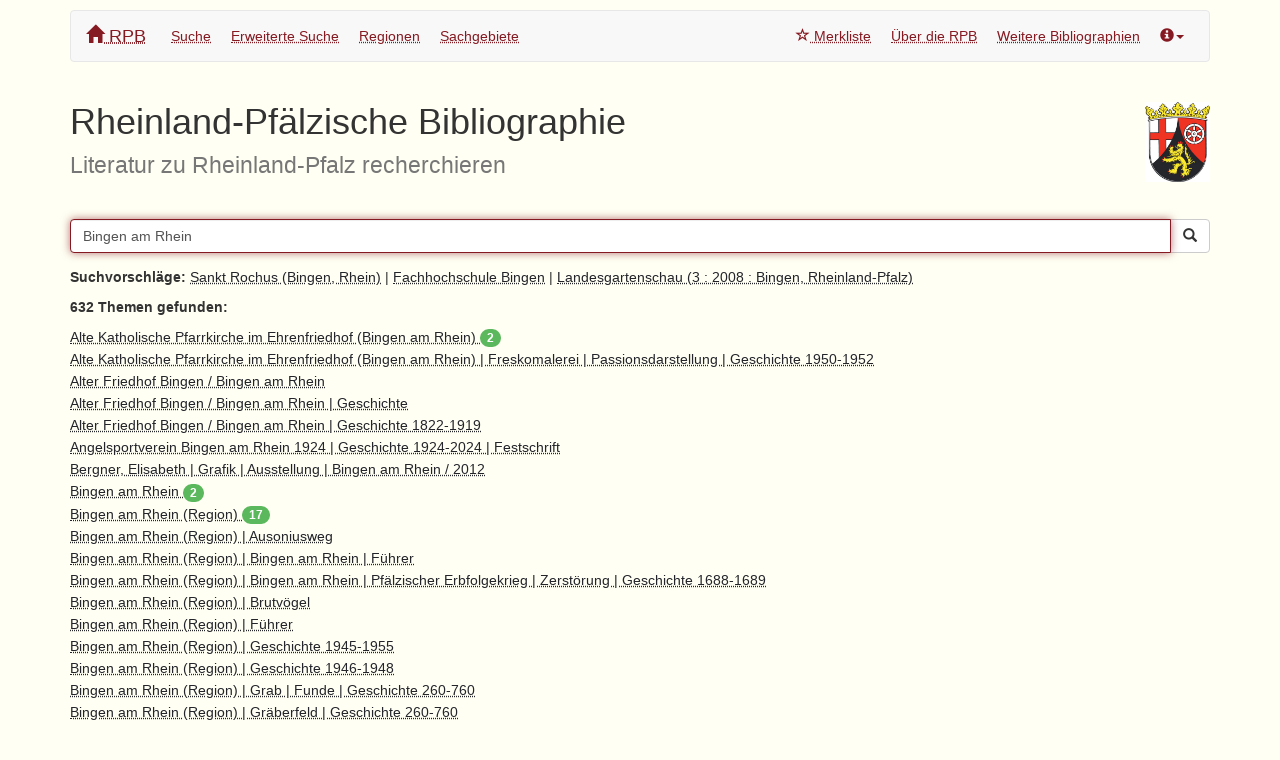

--- FILE ---
content_type: text/html; charset=utf-8
request_url: https://rpb.lbz-rlp.de/topics?q=Bingen+am+Rhein
body_size: 18630
content:






<!DOCTYPE html>

<html lang="de">
    <head>
        <title>RPB - Themensuche</title>
        <link rel="stylesheet" media="all" href="/assets/stylesheets/bootstrap.min.css">
        <link rel="stylesheet" media="all" href="/assets/stylesheets/octicons.css">
        <link rel="stylesheet" media="all" href="/assets/stylesheets/jquery-ui.min.css">
        <link rel="stylesheet" media="all" href="/assets/stylesheets/font-awesome.min.css">
        <link rel="stylesheet" media="all" href="/assets/stylesheets/rpb.css">
        <link rel="shortcut icon" type="image/png" href="/assets/images/favicon.png">
        <script src="/assets/javascripts/jquery-1.10.2.min.js"></script>
        <script src="/assets/javascripts/jquery-ui.min.js"></script>
        <script src="/assets/javascripts/bootstrap.min.js"></script>
        <script src="/assets/javascripts/Chart.min.js"></script>
        <meta name="viewport" content="width=device-width, initial-scale=1">
        <meta http-equiv="X-UA-Compatible" content="IE=EmulateIE10">
    </head>
    <body onload="var q = document.getElementById('rpbQuery'); if(q!=null){ q.focus(); };">
        <div class="container">
            <p/>
            <div class="navbar navbar-default" role="navigation">
                <div class="container-fluid">
                  <div class="navbar-header">
                    <button type="button" class="navbar-toggle collapsed" data-toggle="collapse" data-target="#rpb-nav">
                        <span class="sr-only">Navigation ein/ausblenden</span>
                        <span class="icon-bar"></span>
                        <span class="icon-bar"></span>
                        <span class="icon-bar"></span>
                    </button>
                    <a class="navbar-brand" href="/"><span class="glyphicon glyphicon-home"></span> RPB</a>
                  </div>
                  <div class="navbar-collapse collapse" id="rpb-nav">
                    <ul class="nav navbar-nav">
                      <li >
                        <a href="/search">Suche</a>
                      </li>
                      <li >
                        <a href="/advanced">Erweiterte Suche</a>
                      </li>
                      
                      <li >
                        <a href="/spatial">Regionen</a>
                      </li>
                      <li >
                        <a href="/subjects">Sachgebiete</a>
                      </li>
                    </ul>
                    <ul class="nav navbar-nav navbar-right">
                      <li ><a href="/stars"><span class="glyphicon glyphicon-star-empty"></span> Merkliste</a></li>
                      <li><a href="https://lbz.rlp.de/landeskunde-und-kulturgut/landeskunde/rheinland-pfaelzische-bibliographie-infotext" target="_blank">Über die RPB</a></li>
                      <li><a href="https://lbz.rlp.de/landeskunde-und-kulturgut/landeskunde/rheinland-pfaelzische-bibliographie-weitere-links-mit-landeskundlichem-bezug" target="_blank">Weitere Bibliographien</a></li>
                      <li class="divider"></li>
                      <li  class="dropdown">
                        <a href="#" class="dropdown-toggle" data-toggle="dropdown" title="Info"><span class="glyphicon glyphicon-info-sign"></span><b class="caret"></b></a>
                        <ul class="dropdown-menu">
                          <li class="dropdown-header">Feedback</li>
                          <li><a href="mailto:lobid-admin@hbz-nrw.de?subject=Feedback%20zur%20RPB,%20aktuelle%20URL%20quaoar1.hbz-nrw.de%3A1991%2Ftopics%3Fq%3DBingen%2Bam%2BRhein">Feedback zur aktuellen Seite</a></li>
                          <li class="divider"></li>
                          <li class="dropdown-header">Fachlicher Kontakt</li>
                          <li><a href="mailto:pl.rlb@lbz-rlp.de?Subject=Anfrage%20Zentralredaktion%20RPB">Zentralredaktion (Tel.: 0261/91500-450)</a></li>
                          <li class="divider"></li>
                          <li class="dropdown-header">Technischer Kontakt</li>
                          <li><a href="https://www.hbz-nrw.de/produkte/linked-open-data" target="_blank">Hochschulbibliothekszentrum NRW</a></li>
                          <li class="divider"></li>
                          <li class="dropdown-header">Rechtliche Informationen</li>
                          <li><a href="https://lbz.rlp.de/ueber-das-lbz/impressum/" target="_blank">Impressum</a></li>
                          <li><a href="https://lbz.rlp.de/ueber-das-lbz/datenschutz" target="_blank">Datenschutz</a></li>
                          <li><a href="https://lbz.rlp.de/ueber-das-lbz/erklaerung-zur-barrierefreiheit" target="_blank">Barrierefreiheit</a></li>
                        </ul>
                      </li>
                    </ul>
                  </div><!--/.nav-collapse -->
                </div><!--/.container-fluid -->
            </div>
            <div class="page-header">
                <img class="media-object rpb-logo pull-right" src="/assets/images/wappen.png" alt="Wappen von Rheinland-Pfalz">
                <h1>Rheinland-Pfälzische Bibliographie<br/><small>Literatur zu Rheinland-Pfalz recherchieren</small></h1>
            </div>
            
     

<form action="/topics?q=Bingen+am+Rhein" method="GET" id="rpb-form">
    
     <div class="input-group">
      <input type="text" name="q" title="Suchtext" id="rpbQuery" value="Bingen am Rhein" class="form-control" autocomplete="off"/>
      <span class="input-group-btn"><button class="btn btn-default" type="submit" title="Suchen">
        <span class="glyphicon glyphicon-search"></span></button></span>
     </div>
    
</form>

    
      
        
          <p/><b>Suchvorschläge:</b>
          
              <a href="/topics?q=Sankt+Rochus+%28Bingen%2C+Rhein%29">Sankt Rochus (Bingen, Rhein)</a> | 
          
              <a href="/topics?q=Fachhochschule+Bingen">Fachhochschule Bingen</a> | 
          
              <a href="/topics?q=Landesgartenschau+%283+%3A+2008+%3A+Bingen%2C+Rheinland-Pfalz%29">Landesgartenschau (3 : 2008 : Bingen, Rheinland-Pfalz)</a>
          
        
      
      <p>
        <b> 632 Themen gefunden:</b>
      </p>
    
    <ul id="root" style="display:block;">
       
         <li class="treeItem"><a title="2 Treffer zum diesem Thema anzeigen" href="/search?subject=Bingen+am+Rhein&amp;word=subject.label.raw%3A%22Alte+Katholische+Pfarrkirche+im+Ehrenfriedhof+%28Bingen+am+Rhein%29%22">
           Alte Katholische Pfarrkirche im Ehrenfriedhof (Bingen am Rhein)&nbsp;<span class='badge progress-bar-success'>2</span>
         </a></li>
       
         <li class="treeItem"><a title="1 Treffer zum diesem Thema anzeigen" href="/search?subject=Bingen+am+Rhein&amp;word=subject.label.raw%3A%22Alte+Katholische+Pfarrkirche+im+Ehrenfriedhof+%28Bingen+am+Rhein%29+%7C+Freskomalerei+%7C+Passionsdarstellung+%7C+Geschichte+1950-1952%22">
           Alte Katholische Pfarrkirche im Ehrenfriedhof (Bingen am Rhein) | Freskomalerei | Passionsdarstellung | Geschichte 1950-1952
         </a></li>
       
         <li class="treeItem"><a title="1 Treffer zum diesem Thema anzeigen" href="/search?subject=Bingen+am+Rhein&amp;word=subject.label.raw%3A%22Alter+Friedhof+Bingen+%2F+Bingen+am+Rhein%22">
           Alter Friedhof Bingen / Bingen am Rhein
         </a></li>
       
         <li class="treeItem"><a title="1 Treffer zum diesem Thema anzeigen" href="/search?subject=Bingen+am+Rhein&amp;word=subject.label.raw%3A%22Alter+Friedhof+Bingen+%2F+Bingen+am+Rhein+%7C+Geschichte%22">
           Alter Friedhof Bingen / Bingen am Rhein | Geschichte
         </a></li>
       
         <li class="treeItem"><a title="1 Treffer zum diesem Thema anzeigen" href="/search?subject=Bingen+am+Rhein&amp;word=subject.label.raw%3A%22Alter+Friedhof+Bingen+%2F+Bingen+am+Rhein+%7C+Geschichte+1822-1919%22">
           Alter Friedhof Bingen / Bingen am Rhein | Geschichte 1822-1919
         </a></li>
       
         <li class="treeItem"><a title="1 Treffer zum diesem Thema anzeigen" href="/search?subject=Bingen+am+Rhein&amp;word=subject.label.raw%3A%22Angelsportverein+Bingen+am+Rhein+1924+%7C+Geschichte+1924-2024+%7C+Festschrift%22">
           Angelsportverein Bingen am Rhein 1924 | Geschichte 1924-2024 | Festschrift
         </a></li>
       
         <li class="treeItem"><a title="1 Treffer zum diesem Thema anzeigen" href="/search?subject=Bingen+am+Rhein&amp;word=subject.label.raw%3A%22Bergner%2C+Elisabeth+%7C+Grafik+%7C+Ausstellung+%7C+Bingen+am+Rhein+%2F+2012%22">
           Bergner, Elisabeth | Grafik | Ausstellung | Bingen am Rhein / 2012
         </a></li>
       
         <li class="treeItem"><a title="2 Treffer zum diesem Thema anzeigen" href="/search?subject=Bingen+am+Rhein&amp;word=subject.label.raw%3A%22Bingen+am+Rhein%22">
           Bingen am Rhein&nbsp;<span class='badge progress-bar-success'>2</span>
         </a></li>
       
         <li class="treeItem"><a title="17 Treffer zum diesem Thema anzeigen" href="/search?subject=Bingen+am+Rhein&amp;word=subject.label.raw%3A%22Bingen+am+Rhein+%28Region%29%22">
           Bingen am Rhein (Region)&nbsp;<span class='badge progress-bar-success'>17</span>
         </a></li>
       
         <li class="treeItem"><a title="1 Treffer zum diesem Thema anzeigen" href="/search?subject=Bingen+am+Rhein&amp;word=subject.label.raw%3A%22Bingen+am+Rhein+%28Region%29+%7C+Ausoniusweg%22">
           Bingen am Rhein (Region) | Ausoniusweg
         </a></li>
       
         <li class="treeItem"><a title="1 Treffer zum diesem Thema anzeigen" href="/search?subject=Bingen+am+Rhein&amp;word=subject.label.raw%3A%22Bingen+am+Rhein+%28Region%29+%7C+Bingen+am+Rhein+%7C+F%C3%BChrer%22">
           Bingen am Rhein (Region) | Bingen am Rhein | Führer
         </a></li>
       
         <li class="treeItem"><a title="1 Treffer zum diesem Thema anzeigen" href="/search?subject=Bingen+am+Rhein&amp;word=subject.label.raw%3A%22Bingen+am+Rhein+%28Region%29+%7C+Bingen+am+Rhein+%7C+Pf%C3%A4lzischer+Erbfolgekrieg+%7C+Zerst%C3%B6rung+%7C+Geschichte+1688-1689%22">
           Bingen am Rhein (Region) | Bingen am Rhein | Pfälzischer Erbfolgekrieg | Zerstörung | Geschichte 1688-1689
         </a></li>
       
         <li class="treeItem"><a title="1 Treffer zum diesem Thema anzeigen" href="/search?subject=Bingen+am+Rhein&amp;word=subject.label.raw%3A%22Bingen+am+Rhein+%28Region%29+%7C+Brutv%C3%B6gel%22">
           Bingen am Rhein (Region) | Brutvögel
         </a></li>
       
         <li class="treeItem"><a title="1 Treffer zum diesem Thema anzeigen" href="/search?subject=Bingen+am+Rhein&amp;word=subject.label.raw%3A%22Bingen+am+Rhein+%28Region%29+%7C+F%C3%BChrer%22">
           Bingen am Rhein (Region) | Führer
         </a></li>
       
         <li class="treeItem"><a title="1 Treffer zum diesem Thema anzeigen" href="/search?subject=Bingen+am+Rhein&amp;word=subject.label.raw%3A%22Bingen+am+Rhein+%28Region%29+%7C+Geschichte+1945-1955%22">
           Bingen am Rhein (Region) | Geschichte 1945-1955
         </a></li>
       
         <li class="treeItem"><a title="1 Treffer zum diesem Thema anzeigen" href="/search?subject=Bingen+am+Rhein&amp;word=subject.label.raw%3A%22Bingen+am+Rhein+%28Region%29+%7C+Geschichte+1946-1948%22">
           Bingen am Rhein (Region) | Geschichte 1946-1948
         </a></li>
       
         <li class="treeItem"><a title="1 Treffer zum diesem Thema anzeigen" href="/search?subject=Bingen+am+Rhein&amp;word=subject.label.raw%3A%22Bingen+am+Rhein+%28Region%29+%7C+Grab+%7C+Funde+%7C+Geschichte+260-760%22">
           Bingen am Rhein (Region) | Grab | Funde | Geschichte 260-760
         </a></li>
       
         <li class="treeItem"><a title="1 Treffer zum diesem Thema anzeigen" href="/search?subject=Bingen+am+Rhein&amp;word=subject.label.raw%3A%22Bingen+am+Rhein+%28Region%29+%7C+Gr%C3%A4berfeld+%7C+Geschichte+260-760%22">
           Bingen am Rhein (Region) | Gräberfeld | Geschichte 260-760
         </a></li>
       
         <li class="treeItem"><a title="1 Treffer zum diesem Thema anzeigen" href="/search?subject=Bingen+am+Rhein&amp;word=subject.label.raw%3A%22Bingen+am+Rhein+%28Region%29+%7C+Grenzstein%22">
           Bingen am Rhein (Region) | Grenzstein
         </a></li>
       
         <li class="treeItem"><a title="1 Treffer zum diesem Thema anzeigen" href="/search?subject=Bingen+am+Rhein&amp;word=subject.label.raw%3A%22Bingen+am+Rhein+%28Region%29+%7C+Karte+%7C+Geschichte+1491-1800%22">
           Bingen am Rhein (Region) | Karte | Geschichte 1491-1800
         </a></li>
       
         <li class="treeItem"><a title="1 Treffer zum diesem Thema anzeigen" href="/search?subject=Bingen+am+Rhein&amp;word=subject.label.raw%3A%22Bingen+am+Rhein+%28Region%29+%7C+Kartografie+%7C+Geschichte+1491-1800%22">
           Bingen am Rhein (Region) | Kartografie | Geschichte 1491-1800
         </a></li>
       
         <li class="treeItem"><a title="1 Treffer zum diesem Thema anzeigen" href="/search?subject=Bingen+am+Rhein&amp;word=subject.label.raw%3A%22Bingen+am+Rhein+%28Region%29+%7C+Luftbild+%7C+Geschichte+2001-+%7C+CD-ROM%22">
           Bingen am Rhein (Region) | Luftbild | Geschichte 2001- | CD-ROM
         </a></li>
       
         <li class="treeItem"><a title="1 Treffer zum diesem Thema anzeigen" href="/search?subject=Bingen+am+Rhein&amp;word=subject.label.raw%3A%22Bingen+am+Rhein+%28Region%29+%7C+NATURA+2000%22">
           Bingen am Rhein (Region) | NATURA 2000
         </a></li>
       
         <li class="treeItem"><a title="1 Treffer zum diesem Thema anzeigen" href="/search?subject=Bingen+am+Rhein&amp;word=subject.label.raw%3A%22Bingen+am+Rhein+%28Region%29+%7C+Naturschutzgebiet+Mortkaute%22">
           Bingen am Rhein (Region) | Naturschutzgebiet Mortkaute
         </a></li>
       
         <li class="treeItem"><a title="1 Treffer zum diesem Thema anzeigen" href="/search?subject=Bingen+am+Rhein&amp;word=subject.label.raw%3A%22Bingen+am+Rhein+%28Region%29+%7C+Naturwissenschaftlicher+Unterricht+%7C+Online-Ressource%22">
           Bingen am Rhein (Region) | Naturwissenschaftlicher Unterricht | Online-Ressource
         </a></li>
       
         <li class="treeItem"><a title="1 Treffer zum diesem Thema anzeigen" href="/search?subject=Bingen+am+Rhein&amp;word=subject.label.raw%3A%22Bingen+am+Rhein+%28Region%29+%7C+Rhein+%7C+Aue+%7C+Biotop%22">
           Bingen am Rhein (Region) | Rhein | Aue | Biotop
         </a></li>
       
         <li class="treeItem"><a title="1 Treffer zum diesem Thema anzeigen" href="/search?subject=Bingen+am+Rhein&amp;word=subject.label.raw%3A%22Bingen+am+Rhein+%28Region%29+%7C+Rhein+%7C+Fels+%7C+Sprengen%22">
           Bingen am Rhein (Region) | Rhein | Fels | Sprengen
         </a></li>
       
         <li class="treeItem"><a title="1 Treffer zum diesem Thema anzeigen" href="/search?subject=Bingen+am+Rhein&amp;word=subject.label.raw%3A%22Bingen+am+Rhein+%28Region%29+%7C+Rhein+%7C+Quart%C3%A4r+%7C+Talbildung%22">
           Bingen am Rhein (Region) | Rhein | Quartär | Talbildung
         </a></li>
       
         <li class="treeItem"><a title="1 Treffer zum diesem Thema anzeigen" href="/search?subject=Bingen+am+Rhein&amp;word=subject.label.raw%3A%22Bingen+am+Rhein+%28Region%29+%7C+Rheintal+%7C+Samenpflanzen%22">
           Bingen am Rhein (Region) | Rheintal | Samenpflanzen
         </a></li>
       
         <li class="treeItem"><a title="1 Treffer zum diesem Thema anzeigen" href="/search?subject=Bingen+am+Rhein&amp;word=subject.label.raw%3A%22Bingen+am+Rhein+%28Region%29+%7C+Rheintal+%7C+Wasserv%C3%B6gel%22">
           Bingen am Rhein (Region) | Rheintal | Wasservögel
         </a></li>
       
         <li class="treeItem"><a title="1 Treffer zum diesem Thema anzeigen" href="/search?subject=Bingen+am+Rhein&amp;word=subject.label.raw%3A%22Bingen+am+Rhein+%28Region%29+%7C+Sage+%7C+Anthologie+%7C+Online-Ressource%22">
           Bingen am Rhein (Region) | Sage | Anthologie | Online-Ressource
         </a></li>
       
         <li class="treeItem"><a title="2 Treffer zum diesem Thema anzeigen" href="/search?subject=Bingen+am+Rhein&amp;word=subject.label.raw%3A%22Bingen+am+Rhein+%28Region%29+%7C+Schmetterlinge%22">
           Bingen am Rhein (Region) | Schmetterlinge&nbsp;<span class='badge progress-bar-success'>2</span>
         </a></li>
       
         <li class="treeItem"><a title="1 Treffer zum diesem Thema anzeigen" href="/search?subject=Bingen+am+Rhein&amp;word=subject.label.raw%3A%22Bingen+am+Rhein+%28Region%29+%7C+Tiere+%7C+Online-Ressource%22">
           Bingen am Rhein (Region) | Tiere | Online-Ressource
         </a></li>
       
         <li class="treeItem"><a title="1 Treffer zum diesem Thema anzeigen" href="/search?subject=Bingen+am+Rhein&amp;word=subject.label.raw%3A%22Bingen+am+Rhein+%28Region%29+%7C+Weinbau%22">
           Bingen am Rhein (Region) | Weinbau
         </a></li>
       
         <li class="treeItem"><a title="1 Treffer zum diesem Thema anzeigen" href="/search?subject=Bingen+am+Rhein&amp;word=subject.label.raw%3A%22Bingen+am+Rhein+%3CMotiv%3E+%7C+Literatur+%7C+Geschichte+1892-1896%22">
           Bingen am Rhein &lt;Motiv&gt; | Literatur | Geschichte 1892-1896
         </a></li>
       
         <li class="treeItem"><a title="1 Treffer zum diesem Thema anzeigen" href="/search?subject=Bingen+am+Rhein&amp;word=subject.label.raw%3A%22Bingen+am+Rhein+%7C+4514443-6+%7C+Geschichte+1945-+%7C+Biografie%22">
           Bingen am Rhein | 4514443-6 | Geschichte 1945- | Biografie
         </a></li>
       
         <li class="treeItem"><a title="1 Treffer zum diesem Thema anzeigen" href="/search?subject=Bingen+am+Rhein&amp;word=subject.label.raw%3A%22Bingen+am+Rhein+%7C+Adel+%7C+Niederadel+%7C+Besitz+%7C+Mittelalter%22">
           Bingen am Rhein | Adel | Niederadel | Besitz | Mittelalter
         </a></li>
       
         <li class="treeItem"><a title="1 Treffer zum diesem Thema anzeigen" href="/search?subject=Bingen+am+Rhein&amp;word=subject.label.raw%3A%22Bingen+am+Rhein+%7C+Advent+%7C+Weihnachten+%7C+Innenstadt+%7C+Beleuchtung+%7C+Kritik%22">
           Bingen am Rhein | Advent | Weihnachten | Innenstadt | Beleuchtung | Kritik
         </a></li>
       
         <li class="treeItem"><a title="1 Treffer zum diesem Thema anzeigen" href="/search?subject=Bingen+am+Rhein&amp;word=subject.label.raw%3A%22Bingen+am+Rhein+%7C+Aktienhandel+%7C+Gemeindefinanzwirtschaft+%7C+Online-Ressource%22">
           Bingen am Rhein | Aktienhandel | Gemeindefinanzwirtschaft | Online-Ressource
         </a></li>
       
         <li class="treeItem"><a title="1 Treffer zum diesem Thema anzeigen" href="/search?subject=Bingen+am+Rhein&amp;word=subject.label.raw%3A%22Bingen+am+Rhein+%7C+Altenpflegeheim+Martin-Luther-Stift+%7C+Geschichte+1945-%22">
           Bingen am Rhein | Altenpflegeheim Martin-Luther-Stift | Geschichte 1945-
         </a></li>
       
         <li class="treeItem"><a title="1 Treffer zum diesem Thema anzeigen" href="/search?subject=Bingen+am+Rhein&amp;word=subject.label.raw%3A%22Bingen+am+Rhein+%7C+Amtsgericht+Bingen+%7C+Geschichte+1800-%22">
           Bingen am Rhein | Amtsgericht Bingen | Geschichte 1800-
         </a></li>
       
         <li class="treeItem"><a title="1 Treffer zum diesem Thema anzeigen" href="/search?subject=Bingen+am+Rhein&amp;word=subject.label.raw%3A%22Bingen+am+Rhein+%7C+Apartis+Information+Management+AG+%7C+Geschichte+1945-%22">
           Bingen am Rhein | Apartis Information Management AG | Geschichte 1945-
         </a></li>
       
         <li class="treeItem"><a title="1 Treffer zum diesem Thema anzeigen" href="/search?subject=Bingen+am+Rhein&amp;word=subject.label.raw%3A%22Bingen+am+Rhein+%7C+Arzt%22">
           Bingen am Rhein | Arzt
         </a></li>
       
         <li class="treeItem"><a title="1 Treffer zum diesem Thema anzeigen" href="/search?subject=Bingen+am+Rhein&amp;word=subject.label.raw%3A%22Bingen+am+Rhein+%7C+Arzt+%7C+Grabbeigabe+%7C+R%C3%B6merzeit%22">
           Bingen am Rhein | Arzt | Grabbeigabe | Römerzeit
         </a></li>
       
         <li class="treeItem"><a title="1 Treffer zum diesem Thema anzeigen" href="/search?subject=Bingen+am+Rhein&amp;word=subject.label.raw%3A%22Bingen+am+Rhein+%7C+Arzt+%7C+Maler%22">
           Bingen am Rhein | Arzt | Maler
         </a></li>
       
         <li class="treeItem"><a title="1 Treffer zum diesem Thema anzeigen" href="/search?subject=Bingen+am+Rhein&amp;word=subject.label.raw%3A%22Bingen+am+Rhein+%7C+Atmosph%C3%A4risches+Areosol%22">
           Bingen am Rhein | Atmosphärisches Areosol
         </a></li>
       
         <li class="treeItem"><a title="1 Treffer zum diesem Thema anzeigen" href="/search?subject=Bingen+am+Rhein&amp;word=subject.label.raw%3A%22Bingen+am+Rhein+%7C+Aufruhr+%7C+Bauernkrieg+%3C1525%3E%22">
           Bingen am Rhein | Aufruhr | Bauernkrieg &lt;1525&gt;
         </a></li>
       
         <li class="treeItem"><a title="1 Treffer zum diesem Thema anzeigen" href="/search?subject=Bingen+am+Rhein&amp;word=subject.label.raw%3A%22Bingen+am+Rhein+%7C+Ausonius%2C+Decimus+Magnus+%7C+Hildegard%2C+Bingen%2C+%C3%84btissin%2C+Heilige+%7C+Brentano%2C+Clemens+%7C+Goethe%2C+Johann+Wolfgang+von+%7C+Hugo%2C+Victor+%7C+Weerth%2C+Georg+%7C+Anthologie%22">
           Bingen am Rhein | Ausonius, Decimus Magnus | Hildegard, Bingen, Äbtissin, Heilige | Brentano, Clemens | Goethe, Johann Wolfgang von | Hugo, Victor | Weerth, Georg | Anthologie
         </a></li>
       
         <li class="treeItem"><a title="1 Treffer zum diesem Thema anzeigen" href="/search?subject=Bingen+am+Rhein&amp;word=subject.label.raw%3A%22Bingen+am+Rhein+%7C+Aussiedler+%7C+Biografie%22">
           Bingen am Rhein | Aussiedler | Biografie
         </a></li>
       
         <li class="treeItem"><a title="1 Treffer zum diesem Thema anzeigen" href="/search?subject=Bingen+am+Rhein&amp;word=subject.label.raw%3A%22Bingen+am+Rhein+%7C+Ausstellung+%7C+Geschichte+1985%22">
           Bingen am Rhein | Ausstellung | Geschichte 1985
         </a></li>
       
         <li class="treeItem"><a title="1 Treffer zum diesem Thema anzeigen" href="/search?subject=Bingen+am+Rhein&amp;word=subject.label.raw%3A%22Bingen+am+Rhein+%7C+Auswanderer+%7C+Neugr%C3%BCndung+%7C+Stadt+%7C+USA%22">
           Bingen am Rhein | Auswanderer | Neugründung | Stadt | USA
         </a></li>
       
         <li class="treeItem"><a title="1 Treffer zum diesem Thema anzeigen" href="/search?subject=Bingen+am+Rhein&amp;word=subject.label.raw%3A%22Bingen+am+Rhein+%7C+Auswanderung+%7C+Geschichte+1850-%22">
           Bingen am Rhein | Auswanderung | Geschichte 1850-
         </a></li>
       
         <li class="treeItem"><a title="1 Treffer zum diesem Thema anzeigen" href="/search?subject=Bingen+am+Rhein&amp;word=subject.label.raw%3A%22Bingen+am+Rhein+%7C+Auswanderung+%7C+Texas+%7C+Geschichte%22">
           Bingen am Rhein | Auswanderung | Texas | Geschichte
         </a></li>
       
         <li class="treeItem"><a title="1 Treffer zum diesem Thema anzeigen" href="/search?subject=Bingen+am+Rhein&amp;word=subject.label.raw%3A%22Bingen+am+Rhein+%7C+Automatenmuseum+%7C+Geschichte+1901-2000%22">
           Bingen am Rhein | Automatenmuseum | Geschichte 1901-2000
         </a></li>
       
         <li class="treeItem"><a title="1 Treffer zum diesem Thema anzeigen" href="/search?subject=Bingen+am+Rhein&amp;word=subject.label.raw%3A%22Bingen+am+Rhein+%7C+Badehaus%22">
           Bingen am Rhein | Badehaus
         </a></li>
       
         <li class="treeItem"><a title="1 Treffer zum diesem Thema anzeigen" href="/search?subject=Bingen+am+Rhein&amp;word=subject.label.raw%3A%22Bingen+am+Rhein+%7C+Bad+Kreuznach+%7C+Kriegsgefangenschaft+%7C+Geschichte+1945%22">
           Bingen am Rhein | Bad Kreuznach | Kriegsgefangenschaft | Geschichte 1945
         </a></li>
       
         <li class="treeItem"><a title="1 Treffer zum diesem Thema anzeigen" href="/search?subject=Bingen+am+Rhein&amp;word=subject.label.raw%3A%22Bingen+am+Rhein+%7C+Barrierefreiheit+%7C+F%C3%BChrer+%7C+Geschichte+2020%22">
           Bingen am Rhein | Barrierefreiheit | Führer | Geschichte 2020
         </a></li>
       
         <li class="treeItem"><a title="2 Treffer zum diesem Thema anzeigen" href="/search?subject=Bingen+am+Rhein&amp;word=subject.label.raw%3A%22Bingen+am+Rhein+%7C+Bauernkrieg+%3C1525%3E%22">
           Bingen am Rhein | Bauernkrieg &lt;1525&gt;&nbsp;<span class='badge progress-bar-success'>2</span>
         </a></li>
       
         <li class="treeItem"><a title="1 Treffer zum diesem Thema anzeigen" href="/search?subject=Bingen+am+Rhein&amp;word=subject.label.raw%3A%22Bingen+am+Rhein+%7C+Bauleitplanung+%7C+E-Government+%7C+Projekt+%7C+Geschichte+2013%22">
           Bingen am Rhein | Bauleitplanung | E-Government | Projekt | Geschichte 2013
         </a></li>
       
         <li class="treeItem"><a title="1 Treffer zum diesem Thema anzeigen" href="/search?subject=Bingen+am+Rhein&amp;word=subject.label.raw%3A%22Bingen+am+Rhein+%7C+Besetzung+%7C+R%C3%B6merzeit%22">
           Bingen am Rhein | Besetzung | Römerzeit
         </a></li>
       
         <li class="treeItem"><a title="1 Treffer zum diesem Thema anzeigen" href="/search?subject=Bingen+am+Rhein&amp;word=subject.label.raw%3A%22Bingen+am+Rhein+%7C+Bethlehemskapelle+%7C+Geschichte+1945-%22">
           Bingen am Rhein | Bethlehemskapelle | Geschichte 1945-
         </a></li>
       
         <li class="treeItem"><a title="1 Treffer zum diesem Thema anzeigen" href="/search?subject=Bingen+am+Rhein&amp;word=subject.label.raw%3A%22Bingen+am+Rhein+%7C+BFV+Hassia+%7C+Geschichte+1945-%22">
           Bingen am Rhein | BFV Hassia | Geschichte 1945-
         </a></li>
       
         <li class="treeItem"><a title="1 Treffer zum diesem Thema anzeigen" href="/search?subject=Bingen+am+Rhein&amp;word=subject.label.raw%3A%22Bingen+am+Rhein+%7C+Bildband+%7C+Geschichte+1945-%22">
           Bingen am Rhein | Bildband | Geschichte 1945-
         </a></li>
       
         <li class="treeItem"><a title="1 Treffer zum diesem Thema anzeigen" href="/search?subject=Bingen+am+Rhein&amp;word=subject.label.raw%3A%22Bingen+am+Rhein+%7C+Bingen-Bingerbr%C3%BCck+%7C+Orgel+%7C+Geschichte+1945-+%7C+Festschrift%22">
           Bingen am Rhein | Bingen-Bingerbrück | Orgel | Geschichte 1945- | Festschrift
         </a></li>
       
         <li class="treeItem"><a title="1 Treffer zum diesem Thema anzeigen" href="/search?subject=Bingen+am+Rhein&amp;word=subject.label.raw%3A%22Bingen+am+Rhein+%7C+Binger+Chorknaben+%7C+Geschichte+1901-2000%22">
           Bingen am Rhein | Binger Chorknaben | Geschichte 1901-2000
         </a></li>
       
         <li class="treeItem"><a title="1 Treffer zum diesem Thema anzeigen" href="/search?subject=Bingen+am+Rhein&amp;word=subject.label.raw%3A%22Bingen+am+Rhein+%7C+Binger+Fussball-Vereinigung+Hassia+%7C+Geschichte+1945-+%7C+Festschrift%22">
           Bingen am Rhein | Binger Fussball-Vereinigung Hassia | Geschichte 1945- | Festschrift
         </a></li>
       
         <li class="treeItem"><a title="1 Treffer zum diesem Thema anzeigen" href="/search?subject=Bingen+am+Rhein&amp;word=subject.label.raw%3A%22Bingen+am+Rhein+%7C+Binger+Loch+%7C+Rhein+%7C+Fahrrinne+%7C+Fahrwasservertiefung%22">
           Bingen am Rhein | Binger Loch | Rhein | Fahrrinne | Fahrwasservertiefung
         </a></li>
       
         <li class="treeItem"><a title="1 Treffer zum diesem Thema anzeigen" href="/search?subject=Bingen+am+Rhein&amp;word=subject.label.raw%3A%22Bingen+am+Rhein+%7C+Binger+St.+Rochus-Oratorium+%7C+Geschichte+1945-+%7C+Musikdruck%22">
           Bingen am Rhein | Binger St. Rochus-Oratorium | Geschichte 1945- | Musikdruck
         </a></li>
       
         <li class="treeItem"><a title="1 Treffer zum diesem Thema anzeigen" href="/search?subject=Bingen+am+Rhein&amp;word=subject.label.raw%3A%22Bingen+am+Rhein+%7C+Binger-Wald-Symposium+%2F+5+%2F+1993+%2F+Bingen+am+Rhein+%7C+Geschichte+1945-%22">
           Bingen am Rhein | Binger-Wald-Symposium / 5 / 1993 / Bingen am Rhein | Geschichte 1945-
         </a></li>
       
         <li class="treeItem"><a title="1 Treffer zum diesem Thema anzeigen" href="/search?subject=Bingen+am+Rhein&amp;word=subject.label.raw%3A%22Bingen+am+Rhein+%7C+Binger-Wald-Symposium+%2F+5+%2F+1993+%2F+Bingen+am+Rhein+%7C+Geschichte+1945-+%7C+Rede%22">
           Bingen am Rhein | Binger-Wald-Symposium / 5 / 1993 / Bingen am Rhein | Geschichte 1945- | Rede
         </a></li>
       
         <li class="treeItem"><a title="1 Treffer zum diesem Thema anzeigen" href="/search?subject=Bingen+am+Rhein&amp;word=subject.label.raw%3A%22Bingen+am+Rhein+%7C+Binger-Wald-Symposium+%2F+9+%2F+2000+%2F+Bingen+am+Rhein+%7C+Geschichte+1945-%22">
           Bingen am Rhein | Binger-Wald-Symposium / 9 / 2000 / Bingen am Rhein | Geschichte 1945-
         </a></li>
       
         <li class="treeItem"><a title="1 Treffer zum diesem Thema anzeigen" href="/search?subject=Bingen+am+Rhein&amp;word=subject.label.raw%3A%22Bingen+am+Rhein+%7C+Binnenschifffahrt+%7C+Seer%C3%A4uber+%7C+%C3%9Cberfall+%7C+Geschichte+1740+%7C+Fiktionale+Darstellung%22">
           Bingen am Rhein | Binnenschifffahrt | Seeräuber | Überfall | Geschichte 1740 | Fiktionale Darstellung
         </a></li>
       
         <li class="treeItem"><a title="1 Treffer zum diesem Thema anzeigen" href="/search?subject=Bingen+am+Rhein&amp;word=subject.label.raw%3A%22Bingen+am+Rhein+%7C+Brand+%7C+Geschichte+1490%22">
           Bingen am Rhein | Brand | Geschichte 1490
         </a></li>
       
         <li class="treeItem"><a title="1 Treffer zum diesem Thema anzeigen" href="/search?subject=Bingen+am+Rhein&amp;word=subject.label.raw%3A%22Bingen+am+Rhein+%7C+Brand+%7C+Geschichte+1540%22">
           Bingen am Rhein | Brand | Geschichte 1540
         </a></li>
       
         <li class="treeItem"><a title="1 Treffer zum diesem Thema anzeigen" href="/search?subject=Bingen+am+Rhein&amp;word=subject.label.raw%3A%22Bingen+am+Rhein+%7C+Brand+%7C+Geschichte+1690%22">
           Bingen am Rhein | Brand | Geschichte 1690
         </a></li>
       
         <li class="treeItem"><a title="1 Treffer zum diesem Thema anzeigen" href="/search?subject=Bingen+am+Rhein&amp;word=subject.label.raw%3A%22Bingen+am+Rhein+%7C+Brentano%2C+Familie%22">
           Bingen am Rhein | Brentano, Familie
         </a></li>
       
         <li class="treeItem"><a title="1 Treffer zum diesem Thema anzeigen" href="/search?subject=Bingen+am+Rhein&amp;word=subject.label.raw%3A%22Bingen+am+Rhein+%7C+Br%C3%BCcke+%7C+Baukonstruktion+%7C+R%C3%B6merzeit%22">
           Bingen am Rhein | Brücke | Baukonstruktion | Römerzeit
         </a></li>
       
         <li class="treeItem"><a title="1 Treffer zum diesem Thema anzeigen" href="/search?subject=Bingen+am+Rhein&amp;word=subject.label.raw%3A%22Bingen+am+Rhein+%7C+Br%C3%BCcke+%7C+Geschichte+1913-1945%22">
           Bingen am Rhein | Brücke | Geschichte 1913-1945
         </a></li>
       
         <li class="treeItem"><a title="1 Treffer zum diesem Thema anzeigen" href="/search?subject=Bingen+am+Rhein&amp;word=subject.label.raw%3A%22Bingen+am+Rhein+%7C+Br%C3%BCcke+%7C+Geschichte+1914-1945%22">
           Bingen am Rhein | Brücke | Geschichte 1914-1945
         </a></li>
       
         <li class="treeItem"><a title="2 Treffer zum diesem Thema anzeigen" href="/search?subject=Bingen+am+Rhein&amp;word=subject.label.raw%3A%22Bingen+am+Rhein+%7C+Br%C3%BCcke+%7C+Geschichte+1945-%22">
           Bingen am Rhein | Brücke | Geschichte 1945-&nbsp;<span class='badge progress-bar-success'>2</span>
         </a></li>
       
         <li class="treeItem"><a title="1 Treffer zum diesem Thema anzeigen" href="/search?subject=Bingen+am+Rhein&amp;word=subject.label.raw%3A%22Bingen+am+Rhein+%7C+Br%C3%BCcke+%7C+Geschichte+989-1989%22">
           Bingen am Rhein | Brücke | Geschichte 989-1989
         </a></li>
       
         <li class="treeItem"><a title="1 Treffer zum diesem Thema anzeigen" href="/search?subject=Bingen+am+Rhein&amp;word=subject.label.raw%3A%22Bingen+am+Rhein+%7C+Br%C3%BCcke+%7C+Neubau+%7C+Geschichte+1980-1986%22">
           Bingen am Rhein | Brücke | Neubau | Geschichte 1980-1986
         </a></li>
       
         <li class="treeItem"><a title="1 Treffer zum diesem Thema anzeigen" href="/search?subject=Bingen+am+Rhein&amp;word=subject.label.raw%3A%22Bingen+am+Rhein+%7C+Br%C3%BCcke+%7C+Neubau+%7C+Lyrik%22">
           Bingen am Rhein | Brücke | Neubau | Lyrik
         </a></li>
       
         <li class="treeItem"><a title="3 Treffer zum diesem Thema anzeigen" href="/search?subject=Bingen+am+Rhein&amp;word=subject.label.raw%3A%22Bingen+am+Rhein+%7C+Br%C3%BCcke+%7C+Planung%22">
           Bingen am Rhein | Brücke | Planung&nbsp;<span class='badge progress-bar-success'>3</span>
         </a></li>
       
         <li class="treeItem"><a title="1 Treffer zum diesem Thema anzeigen" href="/search?subject=Bingen+am+Rhein&amp;word=subject.label.raw%3A%22Bingen+am+Rhein+%7C+Brunnen+%7C+Fest+%7C+Geschichte+1825%22">
           Bingen am Rhein | Brunnen | Fest | Geschichte 1825
         </a></li>
       
         <li class="treeItem"><a title="2 Treffer zum diesem Thema anzeigen" href="/search?subject=Bingen+am+Rhein&amp;word=subject.label.raw%3A%22Bingen+am+Rhein+%7C+Brunnen+%7C+Geschichte%22">
           Bingen am Rhein | Brunnen | Geschichte&nbsp;<span class='badge progress-bar-success'>2</span>
         </a></li>
       
         <li class="treeItem"><a title="1 Treffer zum diesem Thema anzeigen" href="/search?subject=Bingen+am+Rhein&amp;word=subject.label.raw%3A%22Bingen+am+Rhein+%7C+Brunnen+%7C+Geschichte+1158-2002%22">
           Bingen am Rhein | Brunnen | Geschichte 1158-2002
         </a></li>
       
         <li class="treeItem"><a title="1 Treffer zum diesem Thema anzeigen" href="/search?subject=Bingen+am+Rhein&amp;word=subject.label.raw%3A%22Bingen+am+Rhein+%7C+Brunnen+%7C+Geschichte+1158-2007%22">
           Bingen am Rhein | Brunnen | Geschichte 1158-2007
         </a></li>
       
         <li class="treeItem"><a title="1 Treffer zum diesem Thema anzeigen" href="/search?subject=Bingen+am+Rhein&amp;word=subject.label.raw%3A%22Bingen+am+Rhein+%7C+Brunnen+%7C+Geschichte+1976-2002%22">
           Bingen am Rhein | Brunnen | Geschichte 1976-2002
         </a></li>
       
         <li class="treeItem"><a title="1 Treffer zum diesem Thema anzeigen" href="/search?subject=Bingen+am+Rhein&amp;word=subject.label.raw%3A%22Bingen+am+Rhein+%7C+Brunnen+%7C+Geschichte+1979-1981%22">
           Bingen am Rhein | Brunnen | Geschichte 1979-1981
         </a></li>
       
         <li class="treeItem"><a title="1 Treffer zum diesem Thema anzeigen" href="/search?subject=Bingen+am+Rhein&amp;word=subject.label.raw%3A%22Bingen+am+Rhein+%7C+Brunnen+%7C+Geschichte+1981-2002%22">
           Bingen am Rhein | Brunnen | Geschichte 1981-2002
         </a></li>
       
         <li class="treeItem"><a title="1 Treffer zum diesem Thema anzeigen" href="/search?subject=Bingen+am+Rhein&amp;word=subject.label.raw%3A%22Bingen+am+Rhein+%7C+Brunnen+%7C+Geschichte+1985-2002%22">
           Bingen am Rhein | Brunnen | Geschichte 1985-2002
         </a></li>
       
         <li class="treeItem"><a title="1 Treffer zum diesem Thema anzeigen" href="/search?subject=Bingen+am+Rhein&amp;word=subject.label.raw%3A%22Bingen+am+Rhein+%7C+Brunnen+%7C+Geschichte+1998-2002%22">
           Bingen am Rhein | Brunnen | Geschichte 1998-2002
         </a></li>
       
         <li class="treeItem"><a title="1 Treffer zum diesem Thema anzeigen" href="/search?subject=Bingen+am+Rhein&amp;word=subject.label.raw%3A%22Bingen+am+Rhein+%7C+Bundesjugendspiele+%7C+Geschichte+1966%22">
           Bingen am Rhein | Bundesjugendspiele | Geschichte 1966
         </a></li>
       
         <li class="treeItem"><a title="1 Treffer zum diesem Thema anzeigen" href="/search?subject=Bingen+am+Rhein&amp;word=subject.label.raw%3A%22Bingen+am+Rhein+%7C+B%C3%BCrger+%7C+7762950-4+%7C+B%C3%BCrgereid%22">
           Bingen am Rhein | Bürger | 7762950-4 | Bürgereid
         </a></li>
       
         <li class="treeItem"><a title="1 Treffer zum diesem Thema anzeigen" href="/search?subject=Bingen+am+Rhein&amp;word=subject.label.raw%3A%22Bingen+am+Rhein+%7C+Damenmode+%7C+Anekdote%22">
           Bingen am Rhein | Damenmode | Anekdote
         </a></li>
       
         <li class="treeItem"><a title="1 Treffer zum diesem Thema anzeigen" href="/search?subject=Bingen+am+Rhein&amp;word=subject.label.raw%3A%22Bingen+am+Rhein+%7C+Dean%2C+Giovanni+%2F+1906-1995+%7C+Ehrenb%C3%BCrger%22">
           Bingen am Rhein | Dean, Giovanni / 1906-1995 | Ehrenbürger
         </a></li>
       
         <li class="treeItem"><a title="1 Treffer zum diesem Thema anzeigen" href="/search?subject=Bingen+am+Rhein&amp;word=subject.label.raw%3A%22Bingen+am+Rhein+%7C+Denkmal+Ludwigs+IV.+%7C+Geschichte+1800-%22">
           Bingen am Rhein | Denkmal Ludwigs IV. | Geschichte 1800-
         </a></li>
       
         <li class="treeItem"><a title="1 Treffer zum diesem Thema anzeigen" href="/search?subject=Bingen+am+Rhein&amp;word=subject.label.raw%3A%22Bingen+am+Rhein+%7C+Deutsches+Rotes+Kreuz+%7C+Geschichte+1800-%22">
           Bingen am Rhein | Deutsches Rotes Kreuz | Geschichte 1800-
         </a></li>
       
         <li class="treeItem"><a title="2 Treffer zum diesem Thema anzeigen" href="/search?subject=Bingen+am+Rhein&amp;word=subject.label.raw%3A%22Bingen+am+Rhein+%7C+Deutsches+Rotes+Kreuz+%7C+Geschichte+1870-2010%22">
           Bingen am Rhein | Deutsches Rotes Kreuz | Geschichte 1870-2010&nbsp;<span class='badge progress-bar-success'>2</span>
         </a></li>
       
         <li class="treeItem"><a title="1 Treffer zum diesem Thema anzeigen" href="/search?subject=Bingen+am+Rhein&amp;word=subject.label.raw%3A%22Bingen+am+Rhein+%7C+Diederich-Stein+%7C+Funde+%7C+Geschichte+%22">
           Bingen am Rhein | Diederich-Stein | Funde | Geschichte 
         </a></li>
       
         <li class="treeItem"><a title="1 Treffer zum diesem Thema anzeigen" href="/search?subject=Bingen+am+Rhein&amp;word=subject.label.raw%3A%22Bingen+am+Rhein+%7C+Diederich-Stein+%7C+Geschichte+500-%22">
           Bingen am Rhein | Diederich-Stein | Geschichte 500-
         </a></li>
       
         <li class="treeItem"><a title="1 Treffer zum diesem Thema anzeigen" href="/search?subject=Bingen+am+Rhein&amp;word=subject.label.raw%3A%22Bingen+am+Rhein+%7C+Eisenbahn+%7C+Dampflokomotive+%7C+Mundartlyrik%22">
           Bingen am Rhein | Eisenbahn | Dampflokomotive | Mundartlyrik
         </a></li>
       
         <li class="treeItem"><a title="1 Treffer zum diesem Thema anzeigen" href="/search?subject=Bingen+am+Rhein&amp;word=subject.label.raw%3A%22Bingen+am+Rhein+%7C+Eisenbahnbr%C3%BCcke+%7C+Geschichte+1915-1945%22">
           Bingen am Rhein | Eisenbahnbrücke | Geschichte 1915-1945
         </a></li>
       
         <li class="treeItem"><a title="1 Treffer zum diesem Thema anzeigen" href="/search?subject=Bingen+am+Rhein&amp;word=subject.label.raw%3A%22Bingen+am+Rhein+%7C+Eisenbahnverkehr+%7C+Geschichte+1957-1960%22">
           Bingen am Rhein | Eisenbahnverkehr | Geschichte 1957-1960
         </a></li>
       
         <li class="treeItem"><a title="1 Treffer zum diesem Thema anzeigen" href="/search?subject=Bingen+am+Rhein&amp;word=subject.label.raw%3A%22Bingen+am+Rhein+%7C+Erlebnisbericht%22">
           Bingen am Rhein | Erlebnisbericht
         </a></li>
       
         <li class="treeItem"><a title="1 Treffer zum diesem Thema anzeigen" href="/search?subject=Bingen+am+Rhein&amp;word=subject.label.raw%3A%22Bingen+am+Rhein+%7C+Erster+Weltkrieg%22">
           Bingen am Rhein | Erster Weltkrieg
         </a></li>
       
         <li class="treeItem"><a title="1 Treffer zum diesem Thema anzeigen" href="/search?subject=Bingen+am+Rhein&amp;word=subject.label.raw%3A%22Bingen+am+Rhein+%7C+Evangelische+Gemeinde+%7C+Geschichte%22">
           Bingen am Rhein | Evangelische Gemeinde | Geschichte
         </a></li>
       
         <li class="treeItem"><a title="1 Treffer zum diesem Thema anzeigen" href="/search?subject=Bingen+am+Rhein&amp;word=subject.label.raw%3A%22Bingen+am+Rhein+%7C+Evangelischer+Kirchenchor+%2F+Bingerbr%C3%BCck+%7C+Geschichte+1800-%22">
           Bingen am Rhein | Evangelischer Kirchenchor / Bingerbrück | Geschichte 1800-
         </a></li>
       
         <li class="treeItem"><a title="1 Treffer zum diesem Thema anzeigen" href="/search?subject=Bingen+am+Rhein&amp;word=subject.label.raw%3A%22Bingen+am+Rhein+%7C+Fachhochschule+Bingen+%2F+Fachbereich+Maschinenbau+%7C+Geschichte+1945-%22">
           Bingen am Rhein | Fachhochschule Bingen / Fachbereich Maschinenbau | Geschichte 1945-
         </a></li>
       
         <li class="treeItem"><a title="1 Treffer zum diesem Thema anzeigen" href="/search?subject=Bingen+am+Rhein&amp;word=subject.label.raw%3A%22Bingen+am+Rhein+%7C+Fachhochschule+des+Landes+Rheinland-Pfalz+%7C+Geschichte+1945-%22">
           Bingen am Rhein | Fachhochschule des Landes Rheinland-Pfalz | Geschichte 1945-
         </a></li>
       
         <li class="treeItem"><a title="4 Treffer zum diesem Thema anzeigen" href="/search?subject=Bingen+am+Rhein&amp;word=subject.label.raw%3A%22Bingen+am+Rhein+%7C+Fachhochschule+Rheinland-Pfalz+%7C+Geschichte+1800-%22">
           Bingen am Rhein | Fachhochschule Rheinland-Pfalz | Geschichte 1800-&nbsp;<span class='badge progress-bar-success'>4</span>
         </a></li>
       
         <li class="treeItem"><a title="1 Treffer zum diesem Thema anzeigen" href="/search?subject=Bingen+am+Rhein&amp;word=subject.label.raw%3A%22Bingen+am+Rhein+%7C+Fachhochschule+Rheinland-Pfalz+%7C+Geschichte+1901-2000%22">
           Bingen am Rhein | Fachhochschule Rheinland-Pfalz | Geschichte 1901-2000
         </a></li>
       
         <li class="treeItem"><a title="11 Treffer zum diesem Thema anzeigen" href="/search?subject=Bingen+am+Rhein&amp;word=subject.label.raw%3A%22Bingen+am+Rhein+%7C+Fachhochschule+Rheinland-Pfalz+%7C+Geschichte+1945-%22">
           Bingen am Rhein | Fachhochschule Rheinland-Pfalz | Geschichte 1945-&nbsp;<span class='badge progress-bar-success'>11</span>
         </a></li>
       
         <li class="treeItem"><a title="1 Treffer zum diesem Thema anzeigen" href="/search?subject=Bingen+am+Rhein&amp;word=subject.label.raw%3A%22Bingen+am+Rhein+%7C+F%C3%A4hre+%7C+Geschichte+1928-1966%22">
           Bingen am Rhein | Fähre | Geschichte 1928-1966
         </a></li>
       
         <li class="treeItem"><a title="1 Treffer zum diesem Thema anzeigen" href="/search?subject=Bingen+am+Rhein&amp;word=subject.label.raw%3A%22Bingen+am+Rhein+%7C+F%C3%A4hre+%7C+Geschichte+1930-1990%22">
           Bingen am Rhein | Fähre | Geschichte 1930-1990
         </a></li>
       
         <li class="treeItem"><a title="1 Treffer zum diesem Thema anzeigen" href="/search?subject=Bingen+am+Rhein&amp;word=subject.label.raw%3A%22Bingen+am+Rhein+%7C+F%C3%A4hre+%7C+R%C3%BCdesheim+am+Rhein%22">
           Bingen am Rhein | Fähre | Rüdesheim am Rhein
         </a></li>
       
         <li class="treeItem"><a title="1 Treffer zum diesem Thema anzeigen" href="/search?subject=Bingen+am+Rhein&amp;word=subject.label.raw%3A%22Bingen+am+Rhein+%7C+Fastnacht+%7C+Geschichte+1833-2008+%7C+Festschrift%22">
           Bingen am Rhein | Fastnacht | Geschichte 1833-2008 | Festschrift
         </a></li>
       
         <li class="treeItem"><a title="1 Treffer zum diesem Thema anzeigen" href="/search?subject=Bingen+am+Rhein&amp;word=subject.label.raw%3A%22Bingen+am+Rhein+%7C+Feldrabbiner+%7C+Erster+Weltkrieg%22">
           Bingen am Rhein | Feldrabbiner | Erster Weltkrieg
         </a></li>
       
         <li class="treeItem"><a title="1 Treffer zum diesem Thema anzeigen" href="/search?subject=Bingen+am+Rhein&amp;word=subject.label.raw%3A%22Bingen+am+Rhein+%7C+Fl%C3%A4chennutzungsplan+%7C+Geschichte+1945-%22">
           Bingen am Rhein | Flächennutzungsplan | Geschichte 1945-
         </a></li>
       
         <li class="treeItem"><a title="2 Treffer zum diesem Thema anzeigen" href="/search?subject=Bingen+am+Rhein&amp;word=subject.label.raw%3A%22Bingen+am+Rhein+%7C+Flaschenetikett+%7C+Geschichte+1945-%22">
           Bingen am Rhein | Flaschenetikett | Geschichte 1945-&nbsp;<span class='badge progress-bar-success'>2</span>
         </a></li>
       
         <li class="treeItem"><a title="1 Treffer zum diesem Thema anzeigen" href="/search?subject=Bingen+am+Rhein&amp;word=subject.label.raw%3A%22Bingen+am+Rhein+%7C+Fl%C3%BCchtling+%7C+Geschichte+1989%22">
           Bingen am Rhein | Flüchtling | Geschichte 1989
         </a></li>
       
         <li class="treeItem"><a title="1 Treffer zum diesem Thema anzeigen" href="/search?subject=Bingen+am+Rhein&amp;word=subject.label.raw%3A%22Bingen+am+Rhein+%7C+Flugsport+%7C+Geschichte+1927-1951%22">
           Bingen am Rhein | Flugsport | Geschichte 1927-1951
         </a></li>
       
         <li class="treeItem"><a title="1 Treffer zum diesem Thema anzeigen" href="/search?subject=Bingen+am+Rhein&amp;word=subject.label.raw%3A%22Bingen+am+Rhein+%7C+Flugzeugabsturz+%7C+Geschichte+1945%22">
           Bingen am Rhein | Flugzeugabsturz | Geschichte 1945
         </a></li>
       
         <li class="treeItem"><a title="1 Treffer zum diesem Thema anzeigen" href="/search?subject=Bingen+am+Rhein&amp;word=subject.label.raw%3A%22Bingen+am+Rhein+%7C+Forstrecht+%7C+Rechtsstreit+%7C+Weiler+bei+Bingen+%7C+Geschichte+1838-1839+%7C+Quelle+%7C+Online-Ressource%22">
           Bingen am Rhein | Forstrecht | Rechtsstreit | Weiler bei Bingen | Geschichte 1838-1839 | Quelle | Online-Ressource
         </a></li>
       
         <li class="treeItem"><a title="1 Treffer zum diesem Thema anzeigen" href="/search?subject=Bingen+am+Rhein&amp;word=subject.label.raw%3A%22Bingen+am+Rhein+%7C+Frankenthal+%28Pfalz%29+%7C+Autobahn+61+%7C+Geschichte%22">
           Bingen am Rhein | Frankenthal (Pfalz) | Autobahn 61 | Geschichte
         </a></li>
       
         <li class="treeItem"><a title="1 Treffer zum diesem Thema anzeigen" href="/search?subject=Bingen+am+Rhein&amp;word=subject.label.raw%3A%22Bingen+am+Rhein+%7C+Frau+%7C+Geschichte+%7C+Biografie%22">
           Bingen am Rhein | Frau | Geschichte | Biografie
         </a></li>
       
         <li class="treeItem"><a title="1 Treffer zum diesem Thema anzeigen" href="/search?subject=Bingen+am+Rhein&amp;word=subject.label.raw%3A%22Bingen+am+Rhein+%7C+Freizeitangebot+%7C+Geschichte+2014+%7C+Karte%22">
           Bingen am Rhein | Freizeitangebot | Geschichte 2014 | Karte
         </a></li>
       
         <li class="treeItem"><a title="1 Treffer zum diesem Thema anzeigen" href="/search?subject=Bingen+am+Rhein&amp;word=subject.label.raw%3A%22Bingen+am+Rhein+%7C+Friedhof+%7C+Geschichte+2016+%7C+Ratgeber%22">
           Bingen am Rhein | Friedhof | Geschichte 2016 | Ratgeber
         </a></li>
       
         <li class="treeItem"><a title="1 Treffer zum diesem Thema anzeigen" href="/search?subject=Bingen+am+Rhein&amp;word=subject.label.raw%3A%22Bingen+am+Rhein+%7C+Friedhof+%7C+Geschichte+2021+%7C+Ratgeber%22">
           Bingen am Rhein | Friedhof | Geschichte 2021 | Ratgeber
         </a></li>
       
         <li class="treeItem"><a title="1 Treffer zum diesem Thema anzeigen" href="/search?subject=Bingen+am+Rhein&amp;word=subject.label.raw%3A%22Bingen+am+Rhein+%7C+Fu%C3%9Fball%22">
           Bingen am Rhein | Fußball
         </a></li>
       
         <li class="treeItem"><a title="1 Treffer zum diesem Thema anzeigen" href="/search?subject=Bingen+am+Rhein&amp;word=subject.label.raw%3A%22Bingen+am+Rhein+%7C+Gartenteich%22">
           Bingen am Rhein | Gartenteich
         </a></li>
       
         <li class="treeItem"><a title="1 Treffer zum diesem Thema anzeigen" href="/search?subject=Bingen+am+Rhein&amp;word=subject.label.raw%3A%22Bingen+am+Rhein+%7C+Gastgewerbe+%7C+Strau%C3%9Fwirtschaft+%7C+Geschichte%22">
           Bingen am Rhein | Gastgewerbe | Straußwirtschaft | Geschichte
         </a></li>
       
         <li class="treeItem"><a title="1 Treffer zum diesem Thema anzeigen" href="/search?subject=Bingen+am+Rhein&amp;word=subject.label.raw%3A%22Bingen+am+Rhein+%7C+Gastst%C3%A4tte+%7C+Braun%2C+Karl+%7C+Anekdote%22">
           Bingen am Rhein | Gaststätte | Braun, Karl | Anekdote
         </a></li>
       
         <li class="treeItem"><a title="1 Treffer zum diesem Thema anzeigen" href="/search?subject=Bingen+am+Rhein&amp;word=subject.label.raw%3A%22Bingen+am+Rhein+%7C+Gem%C3%A4lde%22">
           Bingen am Rhein | Gemälde
         </a></li>
       
         <li class="treeItem"><a title="1 Treffer zum diesem Thema anzeigen" href="/search?subject=Bingen+am+Rhein&amp;word=subject.label.raw%3A%22Bingen+am+Rhein+%7C+Gemeindehaus+%7C+Kunstausstellung+%7C+Geschichte+1960%22">
           Bingen am Rhein | Gemeindehaus | Kunstausstellung | Geschichte 1960
         </a></li>
       
         <li class="treeItem"><a title="1 Treffer zum diesem Thema anzeigen" href="/search?subject=Bingen+am+Rhein&amp;word=subject.label.raw%3A%22Bingen+am+Rhein+%7C+Gemeindehaushalt+%7C+Geschichte+2018%22">
           Bingen am Rhein | Gemeindehaushalt | Geschichte 2018
         </a></li>
       
         <li class="treeItem"><a title="1 Treffer zum diesem Thema anzeigen" href="/search?subject=Bingen+am+Rhein&amp;word=subject.label.raw%3A%22Bingen+am+Rhein+%7C+George%2C+Stefan%22">
           Bingen am Rhein | George, Stefan
         </a></li>
       
         <li class="treeItem"><a title="1 Treffer zum diesem Thema anzeigen" href="/search?subject=Bingen+am+Rhein&amp;word=subject.label.raw%3A%22Bingen+am+Rhein+%7C+Gerbhaus+%7C+Geschichte+1500-%22">
           Bingen am Rhein | Gerbhaus | Geschichte 1500-
         </a></li>
       
         <li class="treeItem"><a title="2 Treffer zum diesem Thema anzeigen" href="/search?subject=Bingen+am+Rhein&amp;word=subject.label.raw%3A%22Bingen+am+Rhein+%7C+Geschichte%22">
           Bingen am Rhein | Geschichte&nbsp;<span class='badge progress-bar-success'>2</span>
         </a></li>
       
         <li class="treeItem"><a title="1 Treffer zum diesem Thema anzeigen" href="/search?subject=Bingen+am+Rhein&amp;word=subject.label.raw%3A%22Bingen+am+Rhein+%7C+Geschichte+%7C+Aufsatzsammlung%22">
           Bingen am Rhein | Geschichte | Aufsatzsammlung
         </a></li>
       
         <li class="treeItem"><a title="1 Treffer zum diesem Thema anzeigen" href="/search?subject=Bingen+am+Rhein&amp;word=subject.label.raw%3A%22Bingen+am+Rhein+%7C+Geschichte+%7C+Bildband%22">
           Bingen am Rhein | Geschichte | Bildband
         </a></li>
       
         <li class="treeItem"><a title="1 Treffer zum diesem Thema anzeigen" href="/search?subject=Bingen+am+Rhein&amp;word=subject.label.raw%3A%22Bingen+am+Rhein+%7C+Geschichte+1298-1308%22">
           Bingen am Rhein | Geschichte 1298-1308
         </a></li>
       
         <li class="treeItem"><a title="1 Treffer zum diesem Thema anzeigen" href="/search?subject=Bingen+am+Rhein&amp;word=subject.label.raw%3A%22Bingen+am+Rhein+%7C+Geschichte+1500-+%7C+Bildband%22">
           Bingen am Rhein | Geschichte 1500- | Bildband
         </a></li>
       
         <li class="treeItem"><a title="1 Treffer zum diesem Thema anzeigen" href="/search?subject=Bingen+am+Rhein&amp;word=subject.label.raw%3A%22Bingen+am+Rhein+%7C+Geschichte+1800-+%7C+Bildband%22">
           Bingen am Rhein | Geschichte 1800- | Bildband
         </a></li>
       
         <li class="treeItem"><a title="1 Treffer zum diesem Thema anzeigen" href="/search?subject=Bingen+am+Rhein&amp;word=subject.label.raw%3A%22Bingen+am+Rhein+%7C+Geschichte+1816-1945%22">
           Bingen am Rhein | Geschichte 1816-1945
         </a></li>
       
         <li class="treeItem"><a title="1 Treffer zum diesem Thema anzeigen" href="/search?subject=Bingen+am+Rhein&amp;word=subject.label.raw%3A%22Bingen+am+Rhein+%7C+Geschichte+1901-2000+%7C+Bildband%22">
           Bingen am Rhein | Geschichte 1901-2000 | Bildband
         </a></li>
       
         <li class="treeItem"><a title="1 Treffer zum diesem Thema anzeigen" href="/search?subject=Bingen+am+Rhein&amp;word=subject.label.raw%3A%22Bingen+am+Rhein+%7C+Geschichte+1909-1958%22">
           Bingen am Rhein | Geschichte 1909-1958
         </a></li>
       
         <li class="treeItem"><a title="2 Treffer zum diesem Thema anzeigen" href="/search?subject=Bingen+am+Rhein&amp;word=subject.label.raw%3A%22Bingen+am+Rhein+%7C+Geschichte+1913%22">
           Bingen am Rhein | Geschichte 1913&nbsp;<span class='badge progress-bar-success'>2</span>
         </a></li>
       
         <li class="treeItem"><a title="1 Treffer zum diesem Thema anzeigen" href="/search?subject=Bingen+am+Rhein&amp;word=subject.label.raw%3A%22Bingen+am+Rhein+%7C+Geschichte+2003+%7C+Bildband%22">
           Bingen am Rhein | Geschichte 2003 | Bildband
         </a></li>
       
         <li class="treeItem"><a title="1 Treffer zum diesem Thema anzeigen" href="/search?subject=Bingen+am+Rhein&amp;word=subject.label.raw%3A%22Bingen+am+Rhein+%7C+Geschichte+2008+%7C+Kalender%22">
           Bingen am Rhein | Geschichte 2008 | Kalender
         </a></li>
       
         <li class="treeItem"><a title="1 Treffer zum diesem Thema anzeigen" href="/search?subject=Bingen+am+Rhein&amp;word=subject.label.raw%3A%22Bingen+am+Rhein+%7C+Gesteinskunde+%7C+Pelit+%7C+Devon%22">
           Bingen am Rhein | Gesteinskunde | Pelit | Devon
         </a></li>
       
         <li class="treeItem"><a title="1 Treffer zum diesem Thema anzeigen" href="/search?subject=Bingen+am+Rhein&amp;word=subject.label.raw%3A%22Bingen+am+Rhein+%7C+Gewerbepark+Bingen-Ost+%7C+Geschichte+1945-%22">
           Bingen am Rhein | Gewerbepark Bingen-Ost | Geschichte 1945-
         </a></li>
       
         <li class="treeItem"><a title="1 Treffer zum diesem Thema anzeigen" href="/search?subject=Bingen+am+Rhein&amp;word=subject.label.raw%3A%22Bingen+am+Rhein+%7C+Gewerbe-+und+Industriepark+Bingen+%26+Grolsheim+%7C+Geschichte+1945-%22">
           Bingen am Rhein | Gewerbe- und Industriepark Bingen &amp; Grolsheim | Geschichte 1945-
         </a></li>
       
         <li class="treeItem"><a title="2 Treffer zum diesem Thema anzeigen" href="/search?subject=Bingen+am+Rhein&amp;word=subject.label.raw%3A%22Bingen+am+Rhein+%7C+Goethe%2C+Johann+Wolfgang+von%22">
           Bingen am Rhein | Goethe, Johann Wolfgang von&nbsp;<span class='badge progress-bar-success'>2</span>
         </a></li>
       
         <li class="treeItem"><a title="1 Treffer zum diesem Thema anzeigen" href="/search?subject=Bingen+am+Rhein&amp;word=subject.label.raw%3A%22Bingen+am+Rhein+%7C+Goethe%2C+Johann+Wolfgang+von+%7C+Rochusberg+%7C+Geschichte+1814%22">
           Bingen am Rhein | Goethe, Johann Wolfgang von | Rochusberg | Geschichte 1814
         </a></li>
       
         <li class="treeItem"><a title="1 Treffer zum diesem Thema anzeigen" href="/search?subject=Bingen+am+Rhein&amp;word=subject.label.raw%3A%22Bingen+am+Rhein+%7C+Goldm%C3%BCnze%22">
           Bingen am Rhein | Goldmünze
         </a></li>
       
         <li class="treeItem"><a title="1 Treffer zum diesem Thema anzeigen" href="/search?subject=Bingen+am+Rhein&amp;word=subject.label.raw%3A%22Bingen+am+Rhein+%7C+Grabinschrift+%7C+R%C3%B6merzeit%22">
           Bingen am Rhein | Grabinschrift | Römerzeit
         </a></li>
       
         <li class="treeItem"><a title="1 Treffer zum diesem Thema anzeigen" href="/search?subject=Bingen+am+Rhein&amp;word=subject.label.raw%3A%22Bingen+am+Rhein+%7C+Greiskraut+%3CGattung%3E+%7C+Neophyten+%3CBotanik%3E%22">
           Bingen am Rhein | Greiskraut &lt;Gattung&gt; | Neophyten &lt;Botanik&gt;
         </a></li>
       
         <li class="treeItem"><a title="1 Treffer zum diesem Thema anzeigen" href="/search?subject=Bingen+am+Rhein&amp;word=subject.label.raw%3A%22Bingen+am+Rhein+%7C+Grenzstein+%7C+Grenze+%7C+Geschichte%22">
           Bingen am Rhein | Grenzstein | Grenze | Geschichte
         </a></li>
       
         <li class="treeItem"><a title="1 Treffer zum diesem Thema anzeigen" href="/search?subject=Bingen+am+Rhein&amp;word=subject.label.raw%3A%22Bingen+am+Rhein+%7C+Gruber+Narren-Club+%28Bingen%29+%7C+Geschichte+1945-%22">
           Bingen am Rhein | Gruber Narren-Club (Bingen) | Geschichte 1945-
         </a></li>
       
         <li class="treeItem"><a title="1 Treffer zum diesem Thema anzeigen" href="/search?subject=Bingen+am+Rhein&amp;word=subject.label.raw%3A%22Bingen+am+Rhein+%7C+Gut+%3CLandwirtschaft%3E+%7C+Amtsgeb%C3%A4ude+%7C+Schulgeb%C3%A4ude+%7C+Geschichte%22">
           Bingen am Rhein | Gut &lt;Landwirtschaft&gt; | Amtsgebäude | Schulgebäude | Geschichte
         </a></li>
       
         <li class="treeItem"><a title="1 Treffer zum diesem Thema anzeigen" href="/search?subject=Bingen+am+Rhein&amp;word=subject.label.raw%3A%22Bingen+am+Rhein+%7C+Gutsherr+%7C+Gem%C3%A4lde+%7C+Bildnis%22">
           Bingen am Rhein | Gutsherr | Gemälde | Bildnis
         </a></li>
       
         <li class="treeItem"><a title="1 Treffer zum diesem Thema anzeigen" href="/search?subject=Bingen+am+Rhein&amp;word=subject.label.raw%3A%22Bingen+am+Rhein+%7C+Hafenkran+%7C+Eisbrecher+%3CWasserbau%3E+%7C+Geschichte+1586-1587%22">
           Bingen am Rhein | Hafenkran | Eisbrecher &lt;Wasserbau&gt; | Geschichte 1586-1587
         </a></li>
       
         <li class="treeItem"><a title="1 Treffer zum diesem Thema anzeigen" href="/search?subject=Bingen+am+Rhein&amp;word=subject.label.raw%3A%22Bingen+am+Rhein+%7C+Hafenkran+%7C+Geschichte+1487%22">
           Bingen am Rhein | Hafenkran | Geschichte 1487
         </a></li>
       
         <li class="treeItem"><a title="1 Treffer zum diesem Thema anzeigen" href="/search?subject=Bingen+am+Rhein&amp;word=subject.label.raw%3A%22Bingen+am+Rhein+%7C+Hafenkran+%7C+Geschichte+1487-2007%22">
           Bingen am Rhein | Hafenkran | Geschichte 1487-2007
         </a></li>
       
         <li class="treeItem"><a title="1 Treffer zum diesem Thema anzeigen" href="/search?subject=Bingen+am+Rhein&amp;word=subject.label.raw%3A%22Bingen+am+Rhein+%7C+Hafenkran+%7C+Geschichte+1487-2009%22">
           Bingen am Rhein | Hafenkran | Geschichte 1487-2009
         </a></li>
       
         <li class="treeItem"><a title="1 Treffer zum diesem Thema anzeigen" href="/search?subject=Bingen+am+Rhein&amp;word=subject.label.raw%3A%22Bingen+am+Rhein+%7C+Hafenkran+%7C+Geschichte+1500-2006%22">
           Bingen am Rhein | Hafenkran | Geschichte 1500-2006
         </a></li>
       
         <li class="treeItem"><a title="1 Treffer zum diesem Thema anzeigen" href="/search?subject=Bingen+am+Rhein&amp;word=subject.label.raw%3A%22Bingen+am+Rhein+%7C+Haferkasten+%7C+Geschichte+1500-%22">
           Bingen am Rhein | Haferkasten | Geschichte 1500-
         </a></li>
       
         <li class="treeItem"><a title="1 Treffer zum diesem Thema anzeigen" href="/search?subject=Bingen+am+Rhein&amp;word=subject.label.raw%3A%22Bingen+am+Rhein+%7C+Haus%22">
           Bingen am Rhein | Haus
         </a></li>
       
         <li class="treeItem"><a title="1 Treffer zum diesem Thema anzeigen" href="/search?subject=Bingen+am+Rhein&amp;word=subject.label.raw%3A%22Bingen+am+Rhein+%7C+Haus+%7C+Brand+%7C+Geschichte+1971%22">
           Bingen am Rhein | Haus | Brand | Geschichte 1971
         </a></li>
       
         <li class="treeItem"><a title="1 Treffer zum diesem Thema anzeigen" href="/search?subject=Bingen+am+Rhein&amp;word=subject.label.raw%3A%22Bingen+am+Rhein+%7C+Haus+%7C+Geschichte%22">
           Bingen am Rhein | Haus | Geschichte
         </a></li>
       
         <li class="treeItem"><a title="1 Treffer zum diesem Thema anzeigen" href="/search?subject=Bingen+am+Rhein&amp;word=subject.label.raw%3A%22Bingen+am+Rhein+%7C+Hausinschrift+%7C+Gedenktafel%22">
           Bingen am Rhein | Hausinschrift | Gedenktafel
         </a></li>
       
         <li class="treeItem"><a title="1 Treffer zum diesem Thema anzeigen" href="/search?subject=Bingen+am+Rhein&amp;word=subject.label.raw%3A%22Bingen+am+Rhein+%7C+Hausschlachtung+%7C+Fiktionale+Darstellung%22">
           Bingen am Rhein | Hausschlachtung | Fiktionale Darstellung
         </a></li>
       
         <li class="treeItem"><a title="1 Treffer zum diesem Thema anzeigen" href="/search?subject=Bingen+am+Rhein&amp;word=subject.label.raw%3A%22Bingen+am+Rhein+%7C+Heimarbeit+%7C+Geschichte+1930-1993%22">
           Bingen am Rhein | Heimarbeit | Geschichte 1930-1993
         </a></li>
       
         <li class="treeItem"><a title="1 Treffer zum diesem Thema anzeigen" href="/search?subject=Bingen+am+Rhein&amp;word=subject.label.raw%3A%22Bingen+am+Rhein+%7C+Herberge+%7C+Krankenpflege+%7C+Geschichte%22">
           Bingen am Rhein | Herberge | Krankenpflege | Geschichte
         </a></li>
       
         <li class="treeItem"><a title="1 Treffer zum diesem Thema anzeigen" href="/search?subject=Bingen+am+Rhein&amp;word=subject.label.raw%3A%22Bingen+am+Rhein+%7C+Hildegard-Oratorium+%7C+Geschichte+1945-+%7C+Musikdruck%22">
           Bingen am Rhein | Hildegard-Oratorium | Geschichte 1945- | Musikdruck
         </a></li>
       
         <li class="treeItem"><a title="1 Treffer zum diesem Thema anzeigen" href="/search?subject=Bingen+am+Rhein&amp;word=subject.label.raw%3A%22Bingen+am+Rhein+%7C+Hilsdorf%2C+Jacob+%7C+Ausstellung+%7C+Geschichte+1978%22">
           Bingen am Rhein | Hilsdorf, Jacob | Ausstellung | Geschichte 1978
         </a></li>
       
         <li class="treeItem"><a title="1 Treffer zum diesem Thema anzeigen" href="/search?subject=Bingen+am+Rhein&amp;word=subject.label.raw%3A%22Bingen+am+Rhein+%7C+Hirtendichtung+%7C+Geschichte+1800-%22">
           Bingen am Rhein | Hirtendichtung | Geschichte 1800-
         </a></li>
       
         <li class="treeItem"><a title="1 Treffer zum diesem Thema anzeigen" href="/search?subject=Bingen+am+Rhein&amp;word=subject.label.raw%3A%22Bingen+am+Rhein+%7C+Historische+Karte+%7C+Geschichte%22">
           Bingen am Rhein | Historische Karte | Geschichte
         </a></li>
       
         <li class="treeItem"><a title="1 Treffer zum diesem Thema anzeigen" href="/search?subject=Bingen+am+Rhein&amp;word=subject.label.raw%3A%22Bingen+am+Rhein+%7C+Historisches+Museum+am+Strom+-+Hildegard+von+Bingen+%7C+Geschichte+1945-%22">
           Bingen am Rhein | Historisches Museum am Strom - Hildegard von Bingen | Geschichte 1945-
         </a></li>
       
         <li class="treeItem"><a title="1 Treffer zum diesem Thema anzeigen" href="/search?subject=Bingen+am+Rhein&amp;word=subject.label.raw%3A%22Bingen+am+Rhein+%7C+Hochwasser+%7C+Geschichte+1970%22">
           Bingen am Rhein | Hochwasser | Geschichte 1970
         </a></li>
       
         <li class="treeItem"><a title="1 Treffer zum diesem Thema anzeigen" href="/search?subject=Bingen+am+Rhein&amp;word=subject.label.raw%3A%22Bingen+am+Rhein+%7C+Hochwasserschutz+%7C+Geschichte+1945-%22">
           Bingen am Rhein | Hochwasserschutz | Geschichte 1945-
         </a></li>
       
         <li class="treeItem"><a title="1 Treffer zum diesem Thema anzeigen" href="/search?subject=Bingen+am+Rhein&amp;word=subject.label.raw%3A%22Bingen+am+Rhein+%7C+Hoffmann+von+Fallersleben%2C+August+Heinrich+%7C+George%2C+Stefan+%7C+Kling%2C+Thomas+%7C+Anthologie%22">
           Bingen am Rhein | Hoffmann von Fallersleben, August Heinrich | George, Stefan | Kling, Thomas | Anthologie
         </a></li>
       
         <li class="treeItem"><a title="1 Treffer zum diesem Thema anzeigen" href="/search?subject=Bingen+am+Rhein&amp;word=subject.label.raw%3A%22Bingen+am+Rhein+%7C+Hotel+%7C+Gastst%C3%A4tte+%7C+Geschichte%22">
           Bingen am Rhein | Hotel | Gaststätte | Geschichte
         </a></li>
       
         <li class="treeItem"><a title="1 Treffer zum diesem Thema anzeigen" href="/search?subject=Bingen+am+Rhein&amp;word=subject.label.raw%3A%22Bingen+am+Rhein+%7C+Ingenieurstudium%22">
           Bingen am Rhein | Ingenieurstudium
         </a></li>
       
         <li class="treeItem"><a title="1 Treffer zum diesem Thema anzeigen" href="/search?subject=Bingen+am+Rhein&amp;word=subject.label.raw%3A%22Bingen+am+Rhein+%7C+Initiativgruppe+Zukunft+%28Bingen%29+%7C+Geschichte+1945-%22">
           Bingen am Rhein | Initiativgruppe Zukunft (Bingen) | Geschichte 1945-
         </a></li>
       
         <li class="treeItem"><a title="1 Treffer zum diesem Thema anzeigen" href="/search?subject=Bingen+am+Rhein&amp;word=subject.label.raw%3A%22Bingen+am+Rhein+%7C+Innenstadt+%7C+Fu%C3%9Fg%C3%A4ngerzone+%7C+Geschichte+1977-1979%22">
           Bingen am Rhein | Innenstadt | Fußgängerzone | Geschichte 1977-1979
         </a></li>
       
         <li class="treeItem"><a title="1 Treffer zum diesem Thema anzeigen" href="/search?subject=Bingen+am+Rhein&amp;word=subject.label.raw%3A%22Bingen+am+Rhein+%7C+Inschrift+%7C+Althochdeutsch%22">
           Bingen am Rhein | Inschrift | Althochdeutsch
         </a></li>
       
         <li class="treeItem"><a title="2 Treffer zum diesem Thema anzeigen" href="/search?subject=Bingen+am+Rhein&amp;word=subject.label.raw%3A%22Bingen+am+Rhein+%7C+International+Police+Association+%7C+Geschichte+1945-+%7C+Festschrift%22">
           Bingen am Rhein | International Police Association | Geschichte 1945- | Festschrift&nbsp;<span class='badge progress-bar-success'>2</span>
         </a></li>
       
         <li class="treeItem"><a title="1 Treffer zum diesem Thema anzeigen" href="/search?subject=Bingen+am+Rhein&amp;word=subject.label.raw%3A%22Bingen+am+Rhein+%7C+Juden+%7C+Gefallener+%7C+Erster+Weltkrieg%22">
           Bingen am Rhein | Juden | Gefallener | Erster Weltkrieg
         </a></li>
       
         <li class="treeItem"><a title="3 Treffer zum diesem Thema anzeigen" href="/search?subject=Bingen+am+Rhein&amp;word=subject.label.raw%3A%22Bingen+am+Rhein+%7C+Juden+%7C+Geschichte%22">
           Bingen am Rhein | Juden | Geschichte&nbsp;<span class='badge progress-bar-success'>3</span>
         </a></li>
       
         <li class="treeItem"><a title="1 Treffer zum diesem Thema anzeigen" href="/search?subject=Bingen+am+Rhein&amp;word=subject.label.raw%3A%22Bingen+am+Rhein+%7C+Juden+%7C+Geschichte+1160-1942%22">
           Bingen am Rhein | Juden | Geschichte 1160-1942
         </a></li>
       
         <li class="treeItem"><a title="1 Treffer zum diesem Thema anzeigen" href="/search?subject=Bingen+am+Rhein&amp;word=subject.label.raw%3A%22Bingen+am+Rhein+%7C+Judentum+%7C+Handschrift+%7C+Kalender+%7C+Neuzeit%22">
           Bingen am Rhein | Judentum | Handschrift | Kalender | Neuzeit
         </a></li>
       
         <li class="treeItem"><a title="1 Treffer zum diesem Thema anzeigen" href="/search?subject=Bingen+am+Rhein&amp;word=subject.label.raw%3A%22Bingen+am+Rhein+%7C+J%C3%BCdische+Gemeinde%22">
           Bingen am Rhein | Jüdische Gemeinde
         </a></li>
       
         <li class="treeItem"><a title="1 Treffer zum diesem Thema anzeigen" href="/search?subject=Bingen+am+Rhein&amp;word=subject.label.raw%3A%22Bingen+am+Rhein+%7C+J%C3%BCdische+Gemeinde+%7C+Feuerversicherung+%7C+Geschichte+1832-1934%22">
           Bingen am Rhein | Jüdische Gemeinde | Feuerversicherung | Geschichte 1832-1934
         </a></li>
       
         <li class="treeItem"><a title="2 Treffer zum diesem Thema anzeigen" href="/search?subject=Bingen+am+Rhein&amp;word=subject.label.raw%3A%22Bingen+am+Rhein+%7C+J%C3%BCdischer+Friedhof%22">
           Bingen am Rhein | Jüdischer Friedhof&nbsp;<span class='badge progress-bar-success'>2</span>
         </a></li>
       
         <li class="treeItem"><a title="1 Treffer zum diesem Thema anzeigen" href="/search?subject=Bingen+am+Rhein&amp;word=subject.label.raw%3A%22Bingen+am+Rhein+%7C+J%C3%BCdischer+Friedhof+%7C+Geschichte%22">
           Bingen am Rhein | Jüdischer Friedhof | Geschichte
         </a></li>
       
         <li class="treeItem"><a title="1 Treffer zum diesem Thema anzeigen" href="/search?subject=Bingen+am+Rhein&amp;word=subject.label.raw%3A%22Bingen+am+Rhein+%7C+J%C3%BCdischer+Friedhof+%7C+Geschichte+1562-1995%22">
           Bingen am Rhein | Jüdischer Friedhof | Geschichte 1562-1995
         </a></li>
       
         <li class="treeItem"><a title="1 Treffer zum diesem Thema anzeigen" href="/search?subject=Bingen+am+Rhein&amp;word=subject.label.raw%3A%22Bingen+am+Rhein+%7C+J%C3%BCdischer+Friedhof+%7C+Geschichte+1570-2010%22">
           Bingen am Rhein | Jüdischer Friedhof | Geschichte 1570-2010
         </a></li>
       
         <li class="treeItem"><a title="1 Treffer zum diesem Thema anzeigen" href="/search?subject=Bingen+am+Rhein&amp;word=subject.label.raw%3A%22Bingen+am+Rhein+%7C+J%C3%BCdischer+Friedhof+%7C+Geschichte+500-%22">
           Bingen am Rhein | Jüdischer Friedhof | Geschichte 500-
         </a></li>
       
         <li class="treeItem"><a title="1 Treffer zum diesem Thema anzeigen" href="/search?subject=Bingen+am+Rhein&amp;word=subject.label.raw%3A%22Bingen+am+Rhein+%7C+J%C3%BCdischer+Friedhof+%7C+Grabmal+%7C+Bildliche+Darstellung+%7C+DVD-ROM%22">
           Bingen am Rhein | Jüdischer Friedhof | Grabmal | Bildliche Darstellung | DVD-ROM
         </a></li>
       
         <li class="treeItem"><a title="1 Treffer zum diesem Thema anzeigen" href="/search?subject=Bingen+am+Rhein&amp;word=subject.label.raw%3A%22Bingen+am+Rhein+%7C+J%C3%BCdischer+Friedhof+%7C+Plan%22">
           Bingen am Rhein | Jüdischer Friedhof | Plan
         </a></li>
       
         <li class="treeItem"><a title="1 Treffer zum diesem Thema anzeigen" href="/search?subject=Bingen+am+Rhein&amp;word=subject.label.raw%3A%22Bingen+am+Rhein+%7C+Jugend+%7C+Kulturveranstaltung+%7C+Geschichte+1966%22">
           Bingen am Rhein | Jugend | Kulturveranstaltung | Geschichte 1966
         </a></li>
       
         <li class="treeItem"><a title="1 Treffer zum diesem Thema anzeigen" href="/search?subject=Bingen+am+Rhein&amp;word=subject.label.raw%3A%22Bingen+am+Rhein+%7C+Kapelle+%7C+Geschichte%22">
           Bingen am Rhein | Kapelle | Geschichte
         </a></li>
       
         <li class="treeItem"><a title="1 Treffer zum diesem Thema anzeigen" href="/search?subject=Bingen+am+Rhein&amp;word=subject.label.raw%3A%22Bingen+am+Rhein+%7C+Katholische+Kirchenmusik+1902+%28Bingen-Kempten%29+%7C+Geschichte+1901-2000%22">
           Bingen am Rhein | Katholische Kirchenmusik 1902 (Bingen-Kempten) | Geschichte 1901-2000
         </a></li>
       
         <li class="treeItem"><a title="1 Treffer zum diesem Thema anzeigen" href="/search?subject=Bingen+am+Rhein&amp;word=subject.label.raw%3A%22Bingen+am+Rhein+%7C+Katholische+Kirchenmusik+Dromersheim+e.V.+%7C+Geschichte+1901-2000+%7C+Festschrift%22">
           Bingen am Rhein | Katholische Kirchenmusik Dromersheim e.V. | Geschichte 1901-2000 | Festschrift
         </a></li>
       
         <li class="treeItem"><a title="1 Treffer zum diesem Thema anzeigen" href="/search?subject=Bingen+am+Rhein&amp;word=subject.label.raw%3A%22Bingen+am+Rhein+%7C+Katholischer+Deutscher+Frauenbund+%7C+Geschichte+1901-2000+%7C+Festschrift%22">
           Bingen am Rhein | Katholischer Deutscher Frauenbund | Geschichte 1901-2000 | Festschrift
         </a></li>
       
         <li class="treeItem"><a title="1 Treffer zum diesem Thema anzeigen" href="/search?subject=Bingen+am+Rhein&amp;word=subject.label.raw%3A%22Bingen+am+Rhein+%7C+Kaufkraft+%7C+Umfrage+%7C+Geschichte+2006-2007%22">
           Bingen am Rhein | Kaufkraft | Umfrage | Geschichte 2006-2007
         </a></li>
       
         <li class="treeItem"><a title="1 Treffer zum diesem Thema anzeigen" href="/search?subject=Bingen+am+Rhein&amp;word=subject.label.raw%3A%22Bingen+am+Rhein+%7C+Kegelklub+Rochusberg+%7C+Geschichte+1901-2000+%7C+Festschrift%22">
           Bingen am Rhein | Kegelklub Rochusberg | Geschichte 1901-2000 | Festschrift
         </a></li>
       
         <li class="treeItem"><a title="1 Treffer zum diesem Thema anzeigen" href="/search?subject=Bingen+am+Rhein&amp;word=subject.label.raw%3A%22Bingen+am+Rhein+%7C+Keller+%7C+F%C3%BChrung%22">
           Bingen am Rhein | Keller | Führung
         </a></li>
       
         <li class="treeItem"><a title="1 Treffer zum diesem Thema anzeigen" href="/search?subject=Bingen+am+Rhein&amp;word=subject.label.raw%3A%22Bingen+am+Rhein+%7C+Keramik+%7C+Ausstellung+%7C+Geschichte+1979%22">
           Bingen am Rhein | Keramik | Ausstellung | Geschichte 1979
         </a></li>
       
         <li class="treeItem"><a title="1 Treffer zum diesem Thema anzeigen" href="/search?subject=Bingen+am+Rhein&amp;word=subject.label.raw%3A%22Bingen+am+Rhein+%7C+Kinder-+und+Jugendheim+Sankt+Hildegardishaus+%7C+Geschichte+1901-2000%22">
           Bingen am Rhein | Kinder- und Jugendheim Sankt Hildegardishaus | Geschichte 1901-2000
         </a></li>
       
         <li class="treeItem"><a title="1 Treffer zum diesem Thema anzeigen" href="/search?subject=Bingen+am+Rhein&amp;word=subject.label.raw%3A%22Bingen+am+Rhein+%7C+Kirchweih%22">
           Bingen am Rhein | Kirchweih
         </a></li>
       
         <li class="treeItem"><a title="1 Treffer zum diesem Thema anzeigen" href="/search?subject=Bingen+am+Rhein&amp;word=subject.label.raw%3A%22Bingen+am+Rhein+%7C+Kirchweih+%7C+Geschichte%22">
           Bingen am Rhein | Kirchweih | Geschichte
         </a></li>
       
         <li class="treeItem"><a title="1 Treffer zum diesem Thema anzeigen" href="/search?subject=Bingen+am+Rhein&amp;word=subject.label.raw%3A%22Bingen+am+Rhein+%7C+Kirchweih+%7C+Lyrik%22">
           Bingen am Rhein | Kirchweih | Lyrik
         </a></li>
       
         <li class="treeItem"><a title="1 Treffer zum diesem Thema anzeigen" href="/search?subject=Bingen+am+Rhein&amp;word=subject.label.raw%3A%22Bingen+am+Rhein+%7C+Kl%C3%A4ranlage+%7C+Energieeffizienz%22">
           Bingen am Rhein | Kläranlage | Energieeffizienz
         </a></li>
       
         <li class="treeItem"><a title="1 Treffer zum diesem Thema anzeigen" href="/search?subject=Bingen+am+Rhein&amp;word=subject.label.raw%3A%22Bingen+am+Rhein+%7C+Klima%C3%A4nderung+%7C+Auswirkung+%7C+Pflanzen+%7C+Tiere+%7C+Artensterben%22">
           Bingen am Rhein | Klimaänderung | Auswirkung | Pflanzen | Tiere | Artensterben
         </a></li>
       
         <li class="treeItem"><a title="1 Treffer zum diesem Thema anzeigen" href="/search?subject=Bingen+am+Rhein&amp;word=subject.label.raw%3A%22Bingen+am+Rhein+%7C+Klosterschule+%7C+Gymnasium+%7C+Fest+%7C+Mittelalter%22">
           Bingen am Rhein | Klosterschule | Gymnasium | Fest | Mittelalter
         </a></li>
       
         <li class="treeItem"><a title="1 Treffer zum diesem Thema anzeigen" href="/search?subject=Bingen+am+Rhein&amp;word=subject.label.raw%3A%22Bingen+am+Rhein+%7C+Kommunale+Partnerschaft+%7C+Provinz+Verona+%7C+Priester%22">
           Bingen am Rhein | Kommunale Partnerschaft | Provinz Verona | Priester
         </a></li>
       
         <li class="treeItem"><a title="1 Treffer zum diesem Thema anzeigen" href="/search?subject=Bingen+am+Rhein&amp;word=subject.label.raw%3A%22Bingen+am+Rhein+%7C+Kommunalpolitik+%7C+Geschichte+1571-1948%22">
           Bingen am Rhein | Kommunalpolitik | Geschichte 1571-1948
         </a></li>
       
         <li class="treeItem"><a title="1 Treffer zum diesem Thema anzeigen" href="/search?subject=Bingen+am+Rhein&amp;word=subject.label.raw%3A%22Bingen+am+Rhein+%7C+Kommunalpolitik+%7C+Geschichte+1870-1919%22">
           Bingen am Rhein | Kommunalpolitik | Geschichte 1870-1919
         </a></li>
       
         <li class="treeItem"><a title="1 Treffer zum diesem Thema anzeigen" href="/search?subject=Bingen+am+Rhein&amp;word=subject.label.raw%3A%22Bingen+am+Rhein+%7C+Kraftfahrzeug+%7C+Kennzeichen+%7C+Geschichte+2013%22">
           Bingen am Rhein | Kraftfahrzeug | Kennzeichen | Geschichte 2013
         </a></li>
       
         <li class="treeItem"><a title="1 Treffer zum diesem Thema anzeigen" href="/search?subject=Bingen+am+Rhein&amp;word=subject.label.raw%3A%22Bingen+am+Rhein+%7C+Kreisleiter+%7C+Geschichte+1932-1945%22">
           Bingen am Rhein | Kreisleiter | Geschichte 1932-1945
         </a></li>
       
         <li class="treeItem"><a title="1 Treffer zum diesem Thema anzeigen" href="/search?subject=Bingen+am+Rhein&amp;word=subject.label.raw%3A%22Bingen+am+Rhein+%7C+Kreis-Schiedsrichter-Vereinigung+1923+%7C+Geschichte+1901-2000+%7C+Festschrift%22">
           Bingen am Rhein | Kreis-Schiedsrichter-Vereinigung 1923 | Geschichte 1901-2000 | Festschrift
         </a></li>
       
         <li class="treeItem"><a title="1 Treffer zum diesem Thema anzeigen" href="/search?subject=Bingen+am+Rhein&amp;word=subject.label.raw%3A%22Bingen+am+Rhein+%7C+Kreisvolksbildungswerk+%7C+Erwachsenenbildung+%7C+Geschichte+1954-1964%22">
           Bingen am Rhein | Kreisvolksbildungswerk | Erwachsenenbildung | Geschichte 1954-1964
         </a></li>
       
         <li class="treeItem"><a title="1 Treffer zum diesem Thema anzeigen" href="/search?subject=Bingen+am+Rhein&amp;word=subject.label.raw%3A%22Bingen+am+Rhein+%7C+Kreuzweg%22">
           Bingen am Rhein | Kreuzweg
         </a></li>
       
         <li class="treeItem"><a title="1 Treffer zum diesem Thema anzeigen" href="/search?subject=Bingen+am+Rhein&amp;word=subject.label.raw%3A%22Bingen+am+Rhein+%7C+Kriegerdenkmal+%7C+Erster+Weltkrieg+%7C+Geschichte+1929-1934%22">
           Bingen am Rhein | Kriegerdenkmal | Erster Weltkrieg | Geschichte 1929-1934
         </a></li>
       
         <li class="treeItem"><a title="1 Treffer zum diesem Thema anzeigen" href="/search?subject=Bingen+am+Rhein&amp;word=subject.label.raw%3A%22Bingen+am+Rhein+%7C+Kriegsgefangenenlager+%7C+Geschichte+1945-1955%22">
           Bingen am Rhein | Kriegsgefangenenlager | Geschichte 1945-1955
         </a></li>
       
         <li class="treeItem"><a title="1 Treffer zum diesem Thema anzeigen" href="/search?subject=Bingen+am+Rhein&amp;word=subject.label.raw%3A%22Bingen+am+Rhein+%7C+Kriegsgefangenenlager+Dietersheim+%7C+Geschichte+1945-1955%22">
           Bingen am Rhein | Kriegsgefangenenlager Dietersheim | Geschichte 1945-1955
         </a></li>
       
         <li class="treeItem"><a title="1 Treffer zum diesem Thema anzeigen" href="/search?subject=Bingen+am+Rhein&amp;word=subject.label.raw%3A%22Bingen+am+Rhein+%7C+Kulturleben%22">
           Bingen am Rhein | Kulturleben
         </a></li>
       
         <li class="treeItem"><a title="1 Treffer zum diesem Thema anzeigen" href="/search?subject=Bingen+am+Rhein&amp;word=subject.label.raw%3A%22Bingen+am+Rhein+%7C+Kulturveranstaltung+%7C+Geschichte+1980%22">
           Bingen am Rhein | Kulturveranstaltung | Geschichte 1980
         </a></li>
       
         <li class="treeItem"><a title="1 Treffer zum diesem Thema anzeigen" href="/search?subject=Bingen+am+Rhein&amp;word=subject.label.raw%3A%22Bingen+am+Rhein+%7C+K%C3%BCnstler%22">
           Bingen am Rhein | Künstler
         </a></li>
       
         <li class="treeItem"><a title="1 Treffer zum diesem Thema anzeigen" href="/search?subject=Bingen+am+Rhein&amp;word=subject.label.raw%3A%22Bingen+am+Rhein+%7C+Kunstpreis+%7C+Geschichte+1979-1983%22">
           Bingen am Rhein | Kunstpreis | Geschichte 1979-1983
         </a></li>
       
         <li class="treeItem"><a title="1 Treffer zum diesem Thema anzeigen" href="/search?subject=Bingen+am+Rhein&amp;word=subject.label.raw%3A%22Bingen+am+Rhein+%7C+L%C3%A4ndlicher+Raum+%7C+Wirtschaft+%7C+Mittelalter%22">
           Bingen am Rhein | Ländlicher Raum | Wirtschaft | Mittelalter
         </a></li>
       
         <li class="treeItem"><a title="1 Treffer zum diesem Thema anzeigen" href="/search?subject=Bingen+am+Rhein&amp;word=subject.label.raw%3A%22Bingen+am+Rhein+%7C+Landratsamt+%7C+Geschichte+1944-1945%22">
           Bingen am Rhein | Landratsamt | Geschichte 1944-1945
         </a></li>
       
         <li class="treeItem"><a title="1 Treffer zum diesem Thema anzeigen" href="/search?subject=Bingen+am+Rhein&amp;word=subject.label.raw%3A%22Bingen+am+Rhein+%7C+Landratsamt+%7C+Geschichte+1945-%22">
           Bingen am Rhein | Landratsamt | Geschichte 1945-
         </a></li>
       
         <li class="treeItem"><a title="2 Treffer zum diesem Thema anzeigen" href="/search?subject=Bingen+am+Rhein&amp;word=subject.label.raw%3A%22Bingen+am+Rhein+%7C+L%C3%A4rmschutzbau+%7C+Geschichte+2009%22">
           Bingen am Rhein | Lärmschutzbau | Geschichte 2009&nbsp;<span class='badge progress-bar-success'>2</span>
         </a></li>
       
         <li class="treeItem"><a title="2 Treffer zum diesem Thema anzeigen" href="/search?subject=Bingen+am+Rhein&amp;word=subject.label.raw%3A%22Bingen+am+Rhein+%7C+Lat%C3%A8ne-Zeit%22">
           Bingen am Rhein | Latène-Zeit&nbsp;<span class='badge progress-bar-success'>2</span>
         </a></li>
       
         <li class="treeItem"><a title="1 Treffer zum diesem Thema anzeigen" href="/search?subject=Bingen+am+Rhein&amp;word=subject.label.raw%3A%22Bingen+am+Rhein+%7C+Lebensraum+%7C+Geschichte%22">
           Bingen am Rhein | Lebensraum | Geschichte
         </a></li>
       
         <li class="treeItem"><a title="1 Treffer zum diesem Thema anzeigen" href="/search?subject=Bingen+am+Rhein&amp;word=subject.label.raw%3A%22Bingen+am+Rhein+%7C+Lichtleitfaser+%7C+Geschichte+2000-%22">
           Bingen am Rhein | Lichtleitfaser | Geschichte 2000-
         </a></li>
       
         <li class="treeItem"><a title="1 Treffer zum diesem Thema anzeigen" href="/search?subject=Bingen+am+Rhein&amp;word=subject.label.raw%3A%22Bingen+am+Rhein+%7C+Literatur+%7C+Geschichte+1801-1900%22">
           Bingen am Rhein | Literatur | Geschichte 1801-1900
         </a></li>
       
         <li class="treeItem"><a title="1 Treffer zum diesem Thema anzeigen" href="/search?subject=Bingen+am+Rhein&amp;word=subject.label.raw%3A%22Bingen+am+Rhein+%7C+Literaturpreis+%7C+Geschichte+1983%22">
           Bingen am Rhein | Literaturpreis | Geschichte 1983
         </a></li>
       
         <li class="treeItem"><a title="1 Treffer zum diesem Thema anzeigen" href="/search?subject=Bingen+am+Rhein&amp;word=subject.label.raw%3A%22Bingen+am+Rhein+%7C+Luftangriff+%7C+Geschichte+1943%22">
           Bingen am Rhein | Luftangriff | Geschichte 1943
         </a></li>
       
         <li class="treeItem"><a title="1 Treffer zum diesem Thema anzeigen" href="/search?subject=Bingen+am+Rhein&amp;word=subject.label.raw%3A%22Bingen+am+Rhein+%7C+Luftangriff+%7C+Geschichte+1944%22">
           Bingen am Rhein | Luftangriff | Geschichte 1944
         </a></li>
       
         <li class="treeItem"><a title="1 Treffer zum diesem Thema anzeigen" href="/search?subject=Bingen+am+Rhein&amp;word=subject.label.raw%3A%22Bingen+am+Rhein+%7C+Luftangriff+%7C+Geschichte+1944+%7C+Bericht%22">
           Bingen am Rhein | Luftangriff | Geschichte 1944 | Bericht
         </a></li>
       
         <li class="treeItem"><a title="2 Treffer zum diesem Thema anzeigen" href="/search?subject=Bingen+am+Rhein&amp;word=subject.label.raw%3A%22Bingen+am+Rhein+%7C+Luftangriff+%7C+Geschichte+1945%22">
           Bingen am Rhein | Luftangriff | Geschichte 1945&nbsp;<span class='badge progress-bar-success'>2</span>
         </a></li>
       
         <li class="treeItem"><a title="1 Treffer zum diesem Thema anzeigen" href="/search?subject=Bingen+am+Rhein&amp;word=subject.label.raw%3A%22Bingen+am+Rhein+%7C+Luftkrieg+%7C+Geschichte+1939-1945%22">
           Bingen am Rhein | Luftkrieg | Geschichte 1939-1945
         </a></li>
       
         <li class="treeItem"><a title="1 Treffer zum diesem Thema anzeigen" href="/search?subject=Bingen+am+Rhein&amp;word=subject.label.raw%3A%22Bingen+am+Rhein+%7C+Marx%2C+Karl%22">
           Bingen am Rhein | Marx, Karl
         </a></li>
       
         <li class="treeItem"><a title="1 Treffer zum diesem Thema anzeigen" href="/search?subject=Bingen+am+Rhein&amp;word=subject.label.raw%3A%22Bingen+am+Rhein+%7C+Medizinische+Versorgung+%7C+Arzt+%7C+Geschichte+1538-1589%22">
           Bingen am Rhein | Medizinische Versorgung | Arzt | Geschichte 1538-1589
         </a></li>
       
         <li class="treeItem"><a title="1 Treffer zum diesem Thema anzeigen" href="/search?subject=Bingen+am+Rhein&amp;word=subject.label.raw%3A%22Bingen+am+Rhein+%7C+Mesner+%7C+Handschrift+%7C+Geschichte+1789+%7C+Quelle%22">
           Bingen am Rhein | Mesner | Handschrift | Geschichte 1789 | Quelle
         </a></li>
       
         <li class="treeItem"><a title="1 Treffer zum diesem Thema anzeigen" href="/search?subject=Bingen+am+Rhein&amp;word=subject.label.raw%3A%22Bingen+am+Rhein+%7C+Milit%C3%A4r+%7C+Geleit+%7C+Geschichte+1588%22">
           Bingen am Rhein | Militär | Geleit | Geschichte 1588
         </a></li>
       
         <li class="treeItem"><a title="1 Treffer zum diesem Thema anzeigen" href="/search?subject=Bingen+am+Rhein&amp;word=subject.label.raw%3A%22Bingen+am+Rhein+%7C+Milit%C3%A4r+%7C+Verpflegung+%7C+Deutsch-Franz%C3%B6sischer+Krieg+%3C1870-1871%3E%22">
           Bingen am Rhein | Militär | Verpflegung | Deutsch-Französischer Krieg &lt;1870-1871&gt;
         </a></li>
       
         <li class="treeItem"><a title="1 Treffer zum diesem Thema anzeigen" href="/search?subject=Bingen+am+Rhein&amp;word=subject.label.raw%3A%22Bingen+am+Rhein+%7C+Mineralogie+%7C+Goethe%2C+Johann+Wolfgang+von+%7C+Geschichte+1814%22">
           Bingen am Rhein | Mineralogie | Goethe, Johann Wolfgang von | Geschichte 1814
         </a></li>
       
         <li class="treeItem"><a title="1 Treffer zum diesem Thema anzeigen" href="/search?subject=Bingen+am+Rhein&amp;word=subject.label.raw%3A%22Bingen+am+Rhein+%7C+Mithraskult+%7C+Plastik+%7C+Funde+%7C+R%C3%B6merzeit%22">
           Bingen am Rhein | Mithraskult | Plastik | Funde | Römerzeit
         </a></li>
       
         <li class="treeItem"><a title="1 Treffer zum diesem Thema anzeigen" href="/search?subject=Bingen+am+Rhein&amp;word=subject.label.raw%3A%22Bingen+am+Rhein+%7C+Mittelrheintal+%7C+Sankt+Goarshausen+%7C+F%C3%BChrer%22">
           Bingen am Rhein | Mittelrheintal | Sankt Goarshausen | Führer
         </a></li>
       
         <li class="treeItem"><a title="2 Treffer zum diesem Thema anzeigen" href="/search?subject=Bingen+am+Rhein&amp;word=subject.label.raw%3A%22Bingen+am+Rhein+%7C+Mittelzentrum%22">
           Bingen am Rhein | Mittelzentrum&nbsp;<span class='badge progress-bar-success'>2</span>
         </a></li>
       
         <li class="treeItem"><a title="1 Treffer zum diesem Thema anzeigen" href="/search?subject=Bingen+am+Rhein&amp;word=subject.label.raw%3A%22Bingen+am+Rhein+%7C+Moose+%7C+Geschichte+1998-2000%22">
           Bingen am Rhein | Moose | Geschichte 1998-2000
         </a></li>
       
         <li class="treeItem"><a title="1 Treffer zum diesem Thema anzeigen" href="/search?subject=Bingen+am+Rhein&amp;word=subject.label.raw%3A%22Bingen+am+Rhein+%7C+Mundartlyrik%22">
           Bingen am Rhein | Mundartlyrik
         </a></li>
       
         <li class="treeItem"><a title="1 Treffer zum diesem Thema anzeigen" href="/search?subject=Bingen+am+Rhein&amp;word=subject.label.raw%3A%22Bingen+am+Rhein+%7C+M%C3%BCnzst%C3%A4tte+%7C+Geschichte+1354-1461%22">
           Bingen am Rhein | Münzstätte | Geschichte 1354-1461
         </a></li>
       
         <li class="treeItem"><a title="1 Treffer zum diesem Thema anzeigen" href="/search?subject=Bingen+am+Rhein&amp;word=subject.label.raw%3A%22Bingen+am+Rhein+%7C+Musikerin+%7C+Geigerin%22">
           Bingen am Rhein | Musikerin | Geigerin
         </a></li>
       
         <li class="treeItem"><a title="1 Treffer zum diesem Thema anzeigen" href="/search?subject=Bingen+am+Rhein&amp;word=subject.label.raw%3A%22Bingen+am+Rhein+%7C+Musikgruppe+%7C+Geschichte+1968-2018%22">
           Bingen am Rhein | Musikgruppe | Geschichte 1968-2018
         </a></li>
       
         <li class="treeItem"><a title="1 Treffer zum diesem Thema anzeigen" href="/search?subject=Bingen+am+Rhein&amp;word=subject.label.raw%3A%22Bingen+am+Rhein+%7C+Musikverein+1924+Bingen-Dietersheim+%7C+Geschichte+1901-2000%22">
           Bingen am Rhein | Musikverein 1924 Bingen-Dietersheim | Geschichte 1901-2000
         </a></li>
       
         <li class="treeItem"><a title="1 Treffer zum diesem Thema anzeigen" href="/search?subject=Bingen+am+Rhein&amp;word=subject.label.raw%3A%22Bingen+am+Rhein+%7C+Nachkriegszeit+%7C+Geschichte+1945-1947%22">
           Bingen am Rhein | Nachkriegszeit | Geschichte 1945-1947
         </a></li>
       
         <li class="treeItem"><a title="1 Treffer zum diesem Thema anzeigen" href="/search?subject=Bingen+am+Rhein&amp;word=subject.label.raw%3A%22Bingen+am+Rhein+%7C+Nahe+%7C+Durchbruchstal%22">
           Bingen am Rhein | Nahe | Durchbruchstal
         </a></li>
       
         <li class="treeItem"><a title="1 Treffer zum diesem Thema anzeigen" href="/search?subject=Bingen+am+Rhein&amp;word=subject.label.raw%3A%22Bingen+am+Rhein+%7C+Nahe+%7C+M%C3%BCndung%22">
           Bingen am Rhein | Nahe | Mündung
         </a></li>
       
         <li class="treeItem"><a title="1 Treffer zum diesem Thema anzeigen" href="/search?subject=Bingen+am+Rhein&amp;word=subject.label.raw%3A%22Bingen+am+Rhein+%7C+Nahe+%7C+M%C3%BCndung+%7C+Karte+%7C+Geschichte+1599%22">
           Bingen am Rhein | Nahe | Mündung | Karte | Geschichte 1599
         </a></li>
       
         <li class="treeItem"><a title="1 Treffer zum diesem Thema anzeigen" href="/search?subject=Bingen+am+Rhein&amp;word=subject.label.raw%3A%22Bingen+am+Rhein+%7C+Nahetalbahn+%7C+Geschichte+1858%22">
           Bingen am Rhein | Nahetalbahn | Geschichte 1858
         </a></li>
       
         <li class="treeItem"><a title="2 Treffer zum diesem Thema anzeigen" href="/search?subject=Bingen+am+Rhein&amp;word=subject.label.raw%3A%22Bingen+am+Rhein+%7C+Nationalsozialismus+%7C+Geschichte+1933-1945%22">
           Bingen am Rhein | Nationalsozialismus | Geschichte 1933-1945&nbsp;<span class='badge progress-bar-success'>2</span>
         </a></li>
       
         <li class="treeItem"><a title="1 Treffer zum diesem Thema anzeigen" href="/search?subject=Bingen+am+Rhein&amp;word=subject.label.raw%3A%22Bingen+am+Rhein+%7C+Nationalsozialismus+%7C+Quelle%22">
           Bingen am Rhein | Nationalsozialismus | Quelle
         </a></li>
       
         <li class="treeItem"><a title="1 Treffer zum diesem Thema anzeigen" href="/search?subject=Bingen+am+Rhein&amp;word=subject.label.raw%3A%22Bingen+am+Rhein+%7C+Nationalsozialistische+Deutsche+Arbeiterpartei+%7C+Gericht+%7C+Geschichte+1936-1939%22">
           Bingen am Rhein | Nationalsozialistische Deutsche Arbeiterpartei | Gericht | Geschichte 1936-1939
         </a></li>
       
         <li class="treeItem"><a title="1 Treffer zum diesem Thema anzeigen" href="/search?subject=Bingen+am+Rhein&amp;word=subject.label.raw%3A%22Bingen+am+Rhein+%7C+Nationalsozialistische+Gemeinschaft+Kraft+durch+Freude%22">
           Bingen am Rhein | Nationalsozialistische Gemeinschaft Kraft durch Freude
         </a></li>
       
         <li class="treeItem"><a title="1 Treffer zum diesem Thema anzeigen" href="/search?subject=Bingen+am+Rhein&amp;word=subject.label.raw%3A%22Bingen+am+Rhein+%7C+Neunt%C3%B6ter+%7C+Rotkopfw%C3%BCrger%22">
           Bingen am Rhein | Neuntöter | Rotkopfwürger
         </a></li>
       
         <li class="treeItem"><a title="1 Treffer zum diesem Thema anzeigen" href="/search?subject=Bingen+am+Rhein&amp;word=subject.label.raw%3A%22Bingen+am+Rhein+%7C+Nickender+Milchstern%22">
           Bingen am Rhein | Nickender Milchstern
         </a></li>
       
         <li class="treeItem"><a title="1 Treffer zum diesem Thema anzeigen" href="/search?subject=Bingen+am+Rhein&amp;word=subject.label.raw%3A%22Bingen+am+Rhein+%7C+Niederwalddenkmal+%28R%C3%BCdesheim+am+Rhein%29+%7C+Fastnacht+%7C+Fiktionale+Darstellung%22">
           Bingen am Rhein | Niederwalddenkmal (Rüdesheim am Rhein) | Fastnacht | Fiktionale Darstellung
         </a></li>
       
         <li class="treeItem"><a title="1 Treffer zum diesem Thema anzeigen" href="/search?subject=Bingen+am+Rhein&amp;word=subject.label.raw%3A%22Bingen+am+Rhein+%7C+Oberamtsrichter+%7C+Rechtsprechung+%7C+Anekdote%22">
           Bingen am Rhein | Oberamtsrichter | Rechtsprechung | Anekdote
         </a></li>
       
         <li class="treeItem"><a title="1 Treffer zum diesem Thema anzeigen" href="/search?subject=Bingen+am+Rhein&amp;word=subject.label.raw%3A%22Bingen+am+Rhein+%7C+%C3%96kumene+%7C+Geschichte+1970-1985%22">
           Bingen am Rhein | Ökumene | Geschichte 1970-1985
         </a></li>
       
         <li class="treeItem"><a title="1 Treffer zum diesem Thema anzeigen" href="/search?subject=Bingen+am+Rhein&amp;word=subject.label.raw%3A%22Bingen+am+Rhein+%7C+Orden+%7C+Geschichte%22">
           Bingen am Rhein | Orden | Geschichte
         </a></li>
       
         <li class="treeItem"><a title="1 Treffer zum diesem Thema anzeigen" href="/search?subject=Bingen+am+Rhein&amp;word=subject.label.raw%3A%22Bingen+am+Rhein+%7C+Ordo+Virtutum+%2F+Schauspiel+%7C+Geschichte+1945-%22">
           Bingen am Rhein | Ordo Virtutum / Schauspiel | Geschichte 1945-
         </a></li>
       
         <li class="treeItem"><a title="1 Treffer zum diesem Thema anzeigen" href="/search?subject=Bingen+am+Rhein&amp;word=subject.label.raw%3A%22Bingen+am+Rhein+%7C+Orgel+%7C+Geschichte+1500-%22">
           Bingen am Rhein | Orgel | Geschichte 1500-
         </a></li>
       
         <li class="treeItem"><a title="1 Treffer zum diesem Thema anzeigen" href="/search?subject=Bingen+am+Rhein&amp;word=subject.label.raw%3A%22Bingen+am+Rhein+%7C+Orgel+%7C+Geschichte+500-%22">
           Bingen am Rhein | Orgel | Geschichte 500-
         </a></li>
       
         <li class="treeItem"><a title="1 Treffer zum diesem Thema anzeigen" href="/search?subject=Bingen+am+Rhein&amp;word=subject.label.raw%3A%22Bingen+am+Rhein+%7C+Original+%3CPerson%3E%22">
           Bingen am Rhein | Original &lt;Person&gt;
         </a></li>
       
         <li class="treeItem"><a title="1 Treffer zum diesem Thema anzeigen" href="/search?subject=Bingen+am+Rhein&amp;word=subject.label.raw%3A%22Bingen+am+Rhein+%7C+Park+%7C+Geschichte+2009%22">
           Bingen am Rhein | Park | Geschichte 2009
         </a></li>
       
         <li class="treeItem"><a title="1 Treffer zum diesem Thema anzeigen" href="/search?subject=Bingen+am+Rhein&amp;word=subject.label.raw%3A%22Bingen+am+Rhein+%7C+Pfarrer+%7C+Geschichte+1477-1745%22">
           Bingen am Rhein | Pfarrer | Geschichte 1477-1745
         </a></li>
       
         <li class="treeItem"><a title="1 Treffer zum diesem Thema anzeigen" href="/search?subject=Bingen+am+Rhein&amp;word=subject.label.raw%3A%22Bingen+am+Rhein+%7C+Plastik+%7C+Geschichte+2011+%7C+Ausstellungskatalog%22">
           Bingen am Rhein | Plastik | Geschichte 2011 | Ausstellungskatalog
         </a></li>
       
         <li class="treeItem"><a title="1 Treffer zum diesem Thema anzeigen" href="/search?subject=Bingen+am+Rhein&amp;word=subject.label.raw%3A%22Bingen+am+Rhein+%7C+Plastik+%7C+Geschichte+2014+%7C+Ausstellungskatalog%22">
           Bingen am Rhein | Plastik | Geschichte 2014 | Ausstellungskatalog
         </a></li>
       
         <li class="treeItem"><a title="1 Treffer zum diesem Thema anzeigen" href="/search?subject=Bingen+am+Rhein&amp;word=subject.label.raw%3A%22Bingen+am+Rhein+%7C+Plastik+%7C+Geschichte+2017+%7C+Ausstellungskatalog+%7C+Bildband%22">
           Bingen am Rhein | Plastik | Geschichte 2017 | Ausstellungskatalog | Bildband
         </a></li>
       
         <li class="treeItem"><a title="1 Treffer zum diesem Thema anzeigen" href="/search?subject=Bingen+am+Rhein&amp;word=subject.label.raw%3A%22Bingen+am+Rhein+%7C+Plastik+%7C+%C3%96ffentlicher+Raum+%7C+Geschichte+2020+%7C+Ausstellungskatalog%22">
           Bingen am Rhein | Plastik | Öffentlicher Raum | Geschichte 2020 | Ausstellungskatalog
         </a></li>
       
         <li class="treeItem"><a title="1 Treffer zum diesem Thema anzeigen" href="/search?subject=Bingen+am+Rhein&amp;word=subject.label.raw%3A%22Bingen+am+Rhein+%7C+Plastik+%7C+%C3%96ffentlicher+Raum+%7C+Geschichte+2023+%7C+Ausstellungskatalog%22">
           Bingen am Rhein | Plastik | Öffentlicher Raum | Geschichte 2023 | Ausstellungskatalog
         </a></li>
       
         <li class="treeItem"><a title="1 Treffer zum diesem Thema anzeigen" href="/search?subject=Bingen+am+Rhein&amp;word=subject.label.raw%3A%22Bingen+am+Rhein+%7C+Polizei+%7C+Geschichte+1712-2010%22">
           Bingen am Rhein | Polizei | Geschichte 1712-2010
         </a></li>
       
         <li class="treeItem"><a title="1 Treffer zum diesem Thema anzeigen" href="/search?subject=Bingen+am+Rhein&amp;word=subject.label.raw%3A%22Bingen+am+Rhein+%7C+Polizei+%7C+Geschichte+1933-1945%22">
           Bingen am Rhein | Polizei | Geschichte 1933-1945
         </a></li>
       
         <li class="treeItem"><a title="1 Treffer zum diesem Thema anzeigen" href="/search?subject=Bingen+am+Rhein&amp;word=subject.label.raw%3A%22Bingen+am+Rhein+%7C+Polizeibeamter+%7C+B%C3%BCrgermeister+%7C+Anekdote%22">
           Bingen am Rhein | Polizeibeamter | Bürgermeister | Anekdote
         </a></li>
       
         <li class="treeItem"><a title="1 Treffer zum diesem Thema anzeigen" href="/search?subject=Bingen+am+Rhein&amp;word=subject.label.raw%3A%22Bingen+am+Rhein+%7C+Portal%22">
           Bingen am Rhein | Portal
         </a></li>
       
         <li class="treeItem"><a title="1 Treffer zum diesem Thema anzeigen" href="/search?subject=Bingen+am+Rhein&amp;word=subject.label.raw%3A%22Bingen+am+Rhein+%7C+Post+%7C+Geschichte+1490-2023%22">
           Bingen am Rhein | Post | Geschichte 1490-2023
         </a></li>
       
         <li class="treeItem"><a title="1 Treffer zum diesem Thema anzeigen" href="/search?subject=Bingen+am+Rhein&amp;word=subject.label.raw%3A%22Bingen+am+Rhein+%7C+Prinzenwald+%7C+Geschichte+1815-1866%22">
           Bingen am Rhein | Prinzenwald | Geschichte 1815-1866
         </a></li>
       
         <li class="treeItem"><a title="1 Treffer zum diesem Thema anzeigen" href="/search?subject=Bingen+am+Rhein&amp;word=subject.label.raw%3A%22Bingen+am+Rhein+%7C+Quidditch%22">
           Bingen am Rhein | Quidditch
         </a></li>
       
         <li class="treeItem"><a title="1 Treffer zum diesem Thema anzeigen" href="/search?subject=Bingen+am+Rhein&amp;word=subject.label.raw%3A%22Bingen+am+Rhein+%7C+Radwandern+%7C+F%C3%BChrer%22">
           Bingen am Rhein | Radwandern | Führer
         </a></li>
       
         <li class="treeItem"><a title="1 Treffer zum diesem Thema anzeigen" href="/search?subject=Bingen+am+Rhein&amp;word=subject.label.raw%3A%22Bingen+am+Rhein+%7C+Rathaus+%7C+Malbuch+%7C+Kindersachbuch%22">
           Bingen am Rhein | Rathaus | Malbuch | Kindersachbuch
         </a></li>
       
         <li class="treeItem"><a title="1 Treffer zum diesem Thema anzeigen" href="/search?subject=Bingen+am+Rhein&amp;word=subject.label.raw%3A%22Bingen+am+Rhein+%7C+Realschule+%7C+Schulbau+%7C+Neubau+%7C+Planung+%7C+geschichte+1968-1969%22">
           Bingen am Rhein | Realschule | Schulbau | Neubau | Planung | geschichte 1968-1969
         </a></li>
       
         <li class="treeItem"><a title="1 Treffer zum diesem Thema anzeigen" href="/search?subject=Bingen+am+Rhein&amp;word=subject.label.raw%3A%22Bingen+am+Rhein+%7C+Reichspogromnacht+%7C+Geschichte+1938%22">
           Bingen am Rhein | Reichspogromnacht | Geschichte 1938
         </a></li>
       
         <li class="treeItem"><a title="1 Treffer zum diesem Thema anzeigen" href="/search?subject=Bingen+am+Rhein&amp;word=subject.label.raw%3A%22Bingen+am+Rhein+%7C+Reisebericht%22">
           Bingen am Rhein | Reisebericht
         </a></li>
       
         <li class="treeItem"><a title="2 Treffer zum diesem Thema anzeigen" href="/search?subject=Bingen+am+Rhein&amp;word=subject.label.raw%3A%22Bingen+am+Rhein+%7C+Revolution+%3C1848%3E%22">
           Bingen am Rhein | Revolution &lt;1848&gt;&nbsp;<span class='badge progress-bar-success'>2</span>
         </a></li>
       
         <li class="treeItem"><a title="1 Treffer zum diesem Thema anzeigen" href="/search?subject=Bingen+am+Rhein&amp;word=subject.label.raw%3A%22Bingen+am+Rhein+%7C+Rhein+%7C+Eis+%7C+Geschichte+1955-1956%22">
           Bingen am Rhein | Rhein | Eis | Geschichte 1955-1956
         </a></li>
       
         <li class="treeItem"><a title="1 Treffer zum diesem Thema anzeigen" href="/search?subject=Bingen+am+Rhein&amp;word=subject.label.raw%3A%22Bingen+am+Rhein+%7C+Rhein+%7C+Eis+%7C+Klima+%7C+Geschichte+1895%22">
           Bingen am Rhein | Rhein | Eis | Klima | Geschichte 1895
         </a></li>
       
         <li class="treeItem"><a title="1 Treffer zum diesem Thema anzeigen" href="/search?subject=Bingen+am+Rhein&amp;word=subject.label.raw%3A%22Bingen+am+Rhein+%7C+Rhein+%7C+Hochwasser+%7C+Geschichte+1988%22">
           Bingen am Rhein | Rhein | Hochwasser | Geschichte 1988
         </a></li>
       
         <li class="treeItem"><a title="1 Treffer zum diesem Thema anzeigen" href="/search?subject=Bingen+am+Rhein&amp;word=subject.label.raw%3A%22Bingen+am+Rhein+%7C+Rhein+%7C+Rettungseinsatz+%7C+Geschichte+1978%22">
           Bingen am Rhein | Rhein | Rettungseinsatz | Geschichte 1978
         </a></li>
       
         <li class="treeItem"><a title="1 Treffer zum diesem Thema anzeigen" href="/search?subject=Bingen+am+Rhein&amp;word=subject.label.raw%3A%22Bingen+am+Rhein+%7C+Rhein+%7C+Schifffahrt+%7C+Pegelstand%22">
           Bingen am Rhein | Rhein | Schifffahrt | Pegelstand
         </a></li>
       
         <li class="treeItem"><a title="1 Treffer zum diesem Thema anzeigen" href="/search?subject=Bingen+am+Rhein&amp;word=subject.label.raw%3A%22Bingen+am+Rhein+%7C+Rhein+%7C+Schiffsm%C3%BChle+%7C+Geschichte+1528-1869%22">
           Bingen am Rhein | Rhein | Schiffsmühle | Geschichte 1528-1869
         </a></li>
       
         <li class="treeItem"><a title="1 Treffer zum diesem Thema anzeigen" href="/search?subject=Bingen+am+Rhein&amp;word=subject.label.raw%3A%22Bingen+am+Rhein+%7C+Rheinischer+St%C3%A4dtebund+%3C1254-1257%3E%22">
           Bingen am Rhein | Rheinischer Städtebund &lt;1254-1257&gt;
         </a></li>
       
         <li class="treeItem"><a title="1 Treffer zum diesem Thema anzeigen" href="/search?subject=Bingen+am+Rhein&amp;word=subject.label.raw%3A%22Bingen+am+Rhein+%7C+Rheinland-Pf%C3%A4lzischer+Energietag+%2F+2001+%7C+Geschichte+2001-%22">
           Bingen am Rhein | Rheinland-Pfälzischer Energietag / 2001 | Geschichte 2001-
         </a></li>
       
         <li class="treeItem"><a title="1 Treffer zum diesem Thema anzeigen" href="/search?subject=Bingen+am+Rhein&amp;word=subject.label.raw%3A%22Bingen+am+Rhein+%7C+Rheinland-Pf%C3%A4lzischer+Energietag+%2F+2003%22">
           Bingen am Rhein | Rheinland-Pfälzischer Energietag / 2003
         </a></li>
       
         <li class="treeItem"><a title="2 Treffer zum diesem Thema anzeigen" href="/search?subject=Bingen+am+Rhein&amp;word=subject.label.raw%3A%22Bingen+am+Rhein+%7C+Rheinland-Pf%C3%A4lzischer+Junglandwirte-+und+Jungwinzerkongress+%2F+2002+%7C+Geschichte+1945-%22">
           Bingen am Rhein | Rheinland-Pfälzischer Junglandwirte- und Jungwinzerkongress / 2002 | Geschichte 1945-&nbsp;<span class='badge progress-bar-success'>2</span>
         </a></li>
       
         <li class="treeItem"><a title="2 Treffer zum diesem Thema anzeigen" href="/search?subject=Bingen+am+Rhein&amp;word=subject.label.raw%3A%22Bingen+am+Rhein+%7C+Rheinland-Pf%C3%A4lzischer+Junglandwirte-+und+Jungwinzerkongress+%2F+2003%22">
           Bingen am Rhein | Rheinland-Pfälzischer Junglandwirte- und Jungwinzerkongress / 2003&nbsp;<span class='badge progress-bar-success'>2</span>
         </a></li>
       
         <li class="treeItem"><a title="1 Treffer zum diesem Thema anzeigen" href="/search?subject=Bingen+am+Rhein&amp;word=subject.label.raw%3A%22Bingen+am+Rhein+%7C+Rheinromantik+%7C+Aufsatzsammlung%22">
           Bingen am Rhein | Rheinromantik | Aufsatzsammlung
         </a></li>
       
         <li class="treeItem"><a title="1 Treffer zum diesem Thema anzeigen" href="/search?subject=Bingen+am+Rhein&amp;word=subject.label.raw%3A%22Bingen+am+Rhein+%7C+Rinderzucht+%7C+Geschichte+1945-+%7C+Forschungsbericht%22">
           Bingen am Rhein | Rinderzucht | Geschichte 1945- | Forschungsbericht
         </a></li>
       
         <li class="treeItem"><a title="1 Treffer zum diesem Thema anzeigen" href="/search?subject=Bingen+am+Rhein&amp;word=subject.label.raw%3A%22Bingen+am+Rhein+%7C+Roboter+%7C+Geschichte+2022-2025%22">
           Bingen am Rhein | Roboter | Geschichte 2022-2025
         </a></li>
       
         <li class="treeItem"><a title="1 Treffer zum diesem Thema anzeigen" href="/search?subject=Bingen+am+Rhein&amp;word=subject.label.raw%3A%22Bingen+am+Rhein+%7C+Rochusberg+%7C+Wallfahrt%22">
           Bingen am Rhein | Rochusberg | Wallfahrt
         </a></li>
       
         <li class="treeItem"><a title="1 Treffer zum diesem Thema anzeigen" href="/search?subject=Bingen+am+Rhein&amp;word=subject.label.raw%3A%22Bingen+am+Rhein+%7C+Rochusberg+%7C+Wallfahrt+%7C+Literatur+%3CMotiv%3E%22">
           Bingen am Rhein | Rochusberg | Wallfahrt | Literatur &lt;Motiv&gt;
         </a></li>
       
         <li class="treeItem"><a title="2 Treffer zum diesem Thema anzeigen" href="/search?subject=Bingen+am+Rhein&amp;word=subject.label.raw%3A%22Bingen+am+Rhein+%7C+Rochusfest%22">
           Bingen am Rhein | Rochusfest&nbsp;<span class='badge progress-bar-success'>2</span>
         </a></li>
       
         <li class="treeItem"><a title="1 Treffer zum diesem Thema anzeigen" href="/search?subject=Bingen+am+Rhein&amp;word=subject.label.raw%3A%22Bingen+am+Rhein+%7C+Rochusfest+%7C+Fiktionale+Darstellung%22">
           Bingen am Rhein | Rochusfest | Fiktionale Darstellung
         </a></li>
       
         <li class="treeItem"><a title="1 Treffer zum diesem Thema anzeigen" href="/search?subject=Bingen+am+Rhein&amp;word=subject.label.raw%3A%22Bingen+am+Rhein+%7C+Rochusfest+%7C+Fiktionale+Darstellung+%7C+Geschichte+1814%22">
           Bingen am Rhein | Rochusfest | Fiktionale Darstellung | Geschichte 1814
         </a></li>
       
         <li class="treeItem"><a title="1 Treffer zum diesem Thema anzeigen" href="/search?subject=Bingen+am+Rhein&amp;word=subject.label.raw%3A%22Bingen+am+Rhein+%7C+Rochusfest+%7C+Geschichte%22">
           Bingen am Rhein | Rochusfest | Geschichte
         </a></li>
       
         <li class="treeItem"><a title="1 Treffer zum diesem Thema anzeigen" href="/search?subject=Bingen+am+Rhein&amp;word=subject.label.raw%3A%22Bingen+am+Rhein+%7C+Rochusfest+%7C+Geschichte+1500-%22">
           Bingen am Rhein | Rochusfest | Geschichte 1500-
         </a></li>
       
         <li class="treeItem"><a title="1 Treffer zum diesem Thema anzeigen" href="/search?subject=Bingen+am+Rhein&amp;word=subject.label.raw%3A%22Bingen+am+Rhein+%7C+Rochusfest+%7C+Geschichte+1500-1918%22">
           Bingen am Rhein | Rochusfest | Geschichte 1500-1918
         </a></li>
       
         <li class="treeItem"><a title="1 Treffer zum diesem Thema anzeigen" href="/search?subject=Bingen+am+Rhein&amp;word=subject.label.raw%3A%22Bingen+am+Rhein+%7C+Rochusfest+%7C+Geschichte+1666-1995%22">
           Bingen am Rhein | Rochusfest | Geschichte 1666-1995
         </a></li>
       
         <li class="treeItem"><a title="1 Treffer zum diesem Thema anzeigen" href="/search?subject=Bingen+am+Rhein&amp;word=subject.label.raw%3A%22Bingen+am+Rhein+%7C+Rochusfest+%7C+Geschichte+1666-2016%22">
           Bingen am Rhein | Rochusfest | Geschichte 1666-2016
         </a></li>
       
         <li class="treeItem"><a title="1 Treffer zum diesem Thema anzeigen" href="/search?subject=Bingen+am+Rhein&amp;word=subject.label.raw%3A%22Bingen+am+Rhein+%7C+Rochusfest+%7C+Geschichte+1789-1815%22">
           Bingen am Rhein | Rochusfest | Geschichte 1789-1815
         </a></li>
       
         <li class="treeItem"><a title="1 Treffer zum diesem Thema anzeigen" href="/search?subject=Bingen+am+Rhein&amp;word=subject.label.raw%3A%22Bingen+am+Rhein+%7C+Rochusfest+%7C+Geschichte+1800-%22">
           Bingen am Rhein | Rochusfest | Geschichte 1800-
         </a></li>
       
         <li class="treeItem"><a title="1 Treffer zum diesem Thema anzeigen" href="/search?subject=Bingen+am+Rhein&amp;word=subject.label.raw%3A%22Bingen+am+Rhein+%7C+Rochusfest+%7C+Geschichte+1814%22">
           Bingen am Rhein | Rochusfest | Geschichte 1814
         </a></li>
       
         <li class="treeItem"><a title="1 Treffer zum diesem Thema anzeigen" href="/search?subject=Bingen+am+Rhein&amp;word=subject.label.raw%3A%22Bingen+am+Rhein+%7C+Rochusfest+%7C+Geschichte+1933-1945%22">
           Bingen am Rhein | Rochusfest | Geschichte 1933-1945
         </a></li>
       
         <li class="treeItem"><a title="1 Treffer zum diesem Thema anzeigen" href="/search?subject=Bingen+am+Rhein&amp;word=subject.label.raw%3A%22Bingen+am+Rhein+%7C+Rochusfest+%7C+Goethe%2C+Johann+Wolfgang+von%22">
           Bingen am Rhein | Rochusfest | Goethe, Johann Wolfgang von
         </a></li>
       
         <li class="treeItem"><a title="1 Treffer zum diesem Thema anzeigen" href="/search?subject=Bingen+am+Rhein&amp;word=subject.label.raw%3A%22Bingen+am+Rhein+%7C+Rochusfest+%7C+Goethe%2C+Johann+Wolfgang+von+%7C+Geschichte+1814%22">
           Bingen am Rhein | Rochusfest | Goethe, Johann Wolfgang von | Geschichte 1814
         </a></li>
       
         <li class="treeItem"><a title="1 Treffer zum diesem Thema anzeigen" href="/search?subject=Bingen+am+Rhein&amp;word=subject.label.raw%3A%22Bingen+am+Rhein+%7C+R%C3%B6merstra%C3%9Fe%22">
           Bingen am Rhein | Römerstraße
         </a></li>
       
         <li class="treeItem"><a title="1 Treffer zum diesem Thema anzeigen" href="/search?subject=Bingen+am+Rhein&amp;word=subject.label.raw%3A%22Bingen+am+Rhein+%7C+R%C3%B6merzeit%22">
           Bingen am Rhein | Römerzeit
         </a></li>
       
         <li class="treeItem"><a title="1 Treffer zum diesem Thema anzeigen" href="/search?subject=Bingen+am+Rhein&amp;word=subject.label.raw%3A%22Bingen+am+Rhein+%7C+Rudern%22">
           Bingen am Rhein | Rudern
         </a></li>
       
         <li class="treeItem"><a title="1 Treffer zum diesem Thema anzeigen" href="/search?subject=Bingen+am+Rhein&amp;word=subject.label.raw%3A%22Bingen+am+Rhein+%7C+Schachklub+Bingen+1946+%7C+Geschichte+1945-+%7C+Festschrift%22">
           Bingen am Rhein | Schachklub Bingen 1946 | Geschichte 1945- | Festschrift
         </a></li>
       
         <li class="treeItem"><a title="1 Treffer zum diesem Thema anzeigen" href="/search?subject=Bingen+am+Rhein&amp;word=subject.label.raw%3A%22Bingen+am+Rhein+%7C+Schie%C3%9Fpulver+%7C+Lager+%7C+Explosion+%7C+Anekdote+%7C+Geschichte%22">
           Bingen am Rhein | Schießpulver | Lager | Explosion | Anekdote | Geschichte
         </a></li>
       
         <li class="treeItem"><a title="1 Treffer zum diesem Thema anzeigen" href="/search?subject=Bingen+am+Rhein&amp;word=subject.label.raw%3A%22Bingen+am+Rhein+%7C+Schifffahrt+%7C+Rheinschifffahrt+%7C+Binnenschiffer+%7C+%C3%9Cbername%22">
           Bingen am Rhein | Schifffahrt | Rheinschifffahrt | Binnenschiffer | Übername
         </a></li>
       
         <li class="treeItem"><a title="1 Treffer zum diesem Thema anzeigen" href="/search?subject=Bingen+am+Rhein&amp;word=subject.label.raw%3A%22Bingen+am+Rhein+%7C+Schiffsunfall+%7C+Schiffsuntergang+%7C+Geschichte+1900%22">
           Bingen am Rhein | Schiffsunfall | Schiffsuntergang | Geschichte 1900
         </a></li>
       
         <li class="treeItem"><a title="1 Treffer zum diesem Thema anzeigen" href="/search?subject=Bingen+am+Rhein&amp;word=subject.label.raw%3A%22Bingen+am+Rhein+%7C+Schlussstein+%7C+Tuchmacher+%7C+Zunftzeichen+%7C+Geschichte%22">
           Bingen am Rhein | Schlussstein | Tuchmacher | Zunftzeichen | Geschichte
         </a></li>
       
         <li class="treeItem"><a title="1 Treffer zum diesem Thema anzeigen" href="/search?subject=Bingen+am+Rhein&amp;word=subject.label.raw%3A%22Bingen+am+Rhein+%7C+Schneider-Texier%2C+Gustav+%2F+1905-1994+%7C+Ehrenb%C3%BCrger%22">
           Bingen am Rhein | Schneider-Texier, Gustav / 1905-1994 | Ehrenbürger
         </a></li>
       
         <li class="treeItem"><a title="1 Treffer zum diesem Thema anzeigen" href="/search?subject=Bingen+am+Rhein&amp;word=subject.label.raw%3A%22Bingen+am+Rhein+%7C+Schriftstellerin+%7C+Hauskauf+%7C+Belletristische+Darstellung%22">
           Bingen am Rhein | Schriftstellerin | Hauskauf | Belletristische Darstellung
         </a></li>
       
         <li class="treeItem"><a title="1 Treffer zum diesem Thema anzeigen" href="/search?subject=Bingen+am+Rhein&amp;word=subject.label.raw%3A%22Bingen+am+Rhein+%7C+Schule%22">
           Bingen am Rhein | Schule
         </a></li>
       
         <li class="treeItem"><a title="1 Treffer zum diesem Thema anzeigen" href="/search?subject=Bingen+am+Rhein&amp;word=subject.label.raw%3A%22Bingen+am+Rhein+%7C+Schule+%7C+Beeinflussung+%7C+Kind+%7C+Erster+Weltkrieg%22">
           Bingen am Rhein | Schule | Beeinflussung | Kind | Erster Weltkrieg
         </a></li>
       
         <li class="treeItem"><a title="1 Treffer zum diesem Thema anzeigen" href="/search?subject=Bingen+am+Rhein&amp;word=subject.label.raw%3A%22Bingen+am+Rhein+%7C+Schule+%7C+Nationalsozialismus%22">
           Bingen am Rhein | Schule | Nationalsozialismus
         </a></li>
       
         <li class="treeItem"><a title="3 Treffer zum diesem Thema anzeigen" href="/search?subject=Bingen+am+Rhein&amp;word=subject.label.raw%3A%22Bingen+am+Rhein+%7C+Schulentwicklung+%7C+Geschichte%22">
           Bingen am Rhein | Schulentwicklung | Geschichte&nbsp;<span class='badge progress-bar-success'>3</span>
         </a></li>
       
         <li class="treeItem"><a title="1 Treffer zum diesem Thema anzeigen" href="/search?subject=Bingen+am+Rhein&amp;word=subject.label.raw%3A%22Bingen+am+Rhein+%7C+Schulkind+%7C+Strafe+%7C+Fiktionale+Darstellung+%7C+Geschichte+1892%22">
           Bingen am Rhein | Schulkind | Strafe | Fiktionale Darstellung | Geschichte 1892
         </a></li>
       
         <li class="treeItem"><a title="1 Treffer zum diesem Thema anzeigen" href="/search?subject=Bingen+am+Rhein&amp;word=subject.label.raw%3A%22Bingen+am+Rhein+%7C+Schulthei%C3%9F+%7C+Sch%C3%B6ffe+%7C+Geschichte+1200-1600%22">
           Bingen am Rhein | Schultheiß | Schöffe | Geschichte 1200-1600
         </a></li>
       
         <li class="treeItem"><a title="1 Treffer zum diesem Thema anzeigen" href="/search?subject=Bingen+am+Rhein&amp;word=subject.label.raw%3A%22Bingen+am+Rhein+%7C+Sch%C3%BCtzengesellschaft+1471+%7C+Geschichte+1500-+%7C+Festschrift%22">
           Bingen am Rhein | Schützengesellschaft 1471 | Geschichte 1500- | Festschrift
         </a></li>
       
         <li class="treeItem"><a title="1 Treffer zum diesem Thema anzeigen" href="/search?subject=Bingen+am+Rhein&amp;word=subject.label.raw%3A%22Bingen+am+Rhein+%7C+Schweinezucht+%7C+Geschichte+1945-%22">
           Bingen am Rhein | Schweinezucht | Geschichte 1945-
         </a></li>
       
         <li class="treeItem"><a title="1 Treffer zum diesem Thema anzeigen" href="/search?subject=Bingen+am+Rhein&amp;word=subject.label.raw%3A%22Bingen+am+Rhein+%7C+Separatismus+%7C+Geschichte+1923-1924%22">
           Bingen am Rhein | Separatismus | Geschichte 1923-1924
         </a></li>
       
         <li class="treeItem"><a title="1 Treffer zum diesem Thema anzeigen" href="/search?subject=Bingen+am+Rhein&amp;word=subject.label.raw%3A%22Bingen+am+Rhein+%7C+Sonnenenergie+%7C+Geschichte+1945-%22">
           Bingen am Rhein | Sonnenenergie | Geschichte 1945-
         </a></li>
       
         <li class="treeItem"><a title="1 Treffer zum diesem Thema anzeigen" href="/search?subject=Bingen+am+Rhein&amp;word=subject.label.raw%3A%22Bingen+am+Rhein+%7C+Sorores+Misericordiae+Sancti+Caroli+Borromei+%7C+Geschichte+1854-2004%22">
           Bingen am Rhein | Sorores Misericordiae Sancti Caroli Borromei | Geschichte 1854-2004
         </a></li>
       
         <li class="treeItem"><a title="1 Treffer zum diesem Thema anzeigen" href="/search?subject=Bingen+am+Rhein&amp;word=subject.label.raw%3A%22Bingen+am+Rhein+%7C+Sorores+Misericordiae+Sancti+Caroli+Borromei+%7C+Kloster+%7C+Geschichte+1870-1962%22">
           Bingen am Rhein | Sorores Misericordiae Sancti Caroli Borromei | Kloster | Geschichte 1870-1962
         </a></li>
       
         <li class="treeItem"><a title="1 Treffer zum diesem Thema anzeigen" href="/search?subject=Bingen+am+Rhein&amp;word=subject.label.raw%3A%22Bingen+am+Rhein+%7C+Sozialstruktur+%7C+Sozialtopografie+%7C+Geschichte%22">
           Bingen am Rhein | Sozialstruktur | Sozialtopografie | Geschichte
         </a></li>
       
         <li class="treeItem"><a title="1 Treffer zum diesem Thema anzeigen" href="/search?subject=Bingen+am+Rhein&amp;word=subject.label.raw%3A%22Bingen+am+Rhein+%7C+Sozialverband+VdK+Deutschland+%7C+Geschichte+1945-+%7C+Festschrift%22">
           Bingen am Rhein | Sozialverband VdK Deutschland | Geschichte 1945- | Festschrift
         </a></li>
       
         <li class="treeItem"><a title="1 Treffer zum diesem Thema anzeigen" href="/search?subject=Bingen+am+Rhein&amp;word=subject.label.raw%3A%22Bingen+am+Rhein+%7C+Spielvereinigung+Dietersheim+1918+%7C+Geschichte+1800-+%7C+Festschrift%22">
           Bingen am Rhein | Spielvereinigung Dietersheim 1918 | Geschichte 1800- | Festschrift
         </a></li>
       
         <li class="treeItem"><a title="1 Treffer zum diesem Thema anzeigen" href="/search?subject=Bingen+am+Rhein&amp;word=subject.label.raw%3A%22Bingen+am+Rhein+%7C+Spielvereinigung+Dietersheim+1918+%7C+Geschichte+1945-%22">
           Bingen am Rhein | Spielvereinigung Dietersheim 1918 | Geschichte 1945-
         </a></li>
       
         <li class="treeItem"><a title="1 Treffer zum diesem Thema anzeigen" href="/search?subject=Bingen+am+Rhein&amp;word=subject.label.raw%3A%22Bingen+am+Rhein+%7C+Spitzenfleck%22">
           Bingen am Rhein | Spitzenfleck
         </a></li>
       
         <li class="treeItem"><a title="1 Treffer zum diesem Thema anzeigen" href="/search?subject=Bingen+am+Rhein&amp;word=subject.label.raw%3A%22Bingen+am+Rhein+%7C+Stadtbefestigung+%7C+Konfliktregelung+%7C+Verordnung+%7C+Geschichte+1552%22">
           Bingen am Rhein | Stadtbefestigung | Konfliktregelung | Verordnung | Geschichte 1552
         </a></li>
       
         <li class="treeItem"><a title="1 Treffer zum diesem Thema anzeigen" href="/search?subject=Bingen+am+Rhein&amp;word=subject.label.raw%3A%22Bingen+am+Rhein+%7C+Stadtentwicklung+%7C+Geschichte+2001-%22">
           Bingen am Rhein | Stadtentwicklung | Geschichte 2001-
         </a></li>
       
         <li class="treeItem"><a title="1 Treffer zum diesem Thema anzeigen" href="/search?subject=Bingen+am+Rhein&amp;word=subject.label.raw%3A%22Bingen+am+Rhein+%7C+Stadtentwicklung+%7C+Geschichte+2014%22">
           Bingen am Rhein | Stadtentwicklung | Geschichte 2014
         </a></li>
       
         <li class="treeItem"><a title="1 Treffer zum diesem Thema anzeigen" href="/search?subject=Bingen+am+Rhein&amp;word=subject.label.raw%3A%22Bingen+am+Rhein+%7C+Stadtentwicklung+%7C+Leitbild%22">
           Bingen am Rhein | Stadtentwicklung | Leitbild
         </a></li>
       
         <li class="treeItem"><a title="1 Treffer zum diesem Thema anzeigen" href="/search?subject=Bingen+am+Rhein&amp;word=subject.label.raw%3A%22Bingen+am+Rhein+%7C+St%C3%A4dtepartnerschaft+%7C+Bingen%22">
           Bingen am Rhein | Städtepartnerschaft | Bingen
         </a></li>
       
         <li class="treeItem"><a title="1 Treffer zum diesem Thema anzeigen" href="/search?subject=Bingen+am+Rhein&amp;word=subject.label.raw%3A%22Bingen+am+Rhein+%7C+St%C3%A4dtepartnerschaft+%7C+Eaubonne+%7C+Geschichte+1967-2017%22">
           Bingen am Rhein | Städtepartnerschaft | Eaubonne | Geschichte 1967-2017
         </a></li>
       
         <li class="treeItem"><a title="1 Treffer zum diesem Thema anzeigen" href="/search?subject=Bingen+am+Rhein&amp;word=subject.label.raw%3A%22Bingen+am+Rhein+%7C+St%C3%A4dtepartnerschaft+%7C+Prizren+%7C+Geschichte+1968%22">
           Bingen am Rhein | Städtepartnerschaft | Prizren | Geschichte 1968
         </a></li>
       
         <li class="treeItem"><a title="1 Treffer zum diesem Thema anzeigen" href="/search?subject=Bingen+am+Rhein&amp;word=subject.label.raw%3A%22Bingen+am+Rhein+%7C+St%C3%A4dtepartnerschaft+%7C+Prizren+%7C+Geschichte+1968-2018%22">
           Bingen am Rhein | Städtepartnerschaft | Prizren | Geschichte 1968-2018
         </a></li>
       
         <li class="treeItem"><a title="1 Treffer zum diesem Thema anzeigen" href="/search?subject=Bingen+am+Rhein&amp;word=subject.label.raw%3A%22Bingen+am+Rhein+%7C+Stadtkern+%7C+Einkaufsort+%7C+Geschichte+2013%22">
           Bingen am Rhein | Stadtkern | Einkaufsort | Geschichte 2013
         </a></li>
       
         <li class="treeItem"><a title="1 Treffer zum diesem Thema anzeigen" href="/search?subject=Bingen+am+Rhein&amp;word=subject.label.raw%3A%22Bingen+am+Rhein+%7C+Stadtmarketing+%7C+Geschichte+1945-+%7C+Bericht%22">
           Bingen am Rhein | Stadtmarketing | Geschichte 1945- | Bericht
         </a></li>
       
         <li class="treeItem"><a title="3 Treffer zum diesem Thema anzeigen" href="/search?subject=Bingen+am+Rhein&amp;word=subject.label.raw%3A%22Bingen+am+Rhein+%7C+Stadtplan%22">
           Bingen am Rhein | Stadtplan&nbsp;<span class='badge progress-bar-success'>3</span>
         </a></li>
       
         <li class="treeItem"><a title="1 Treffer zum diesem Thema anzeigen" href="/search?subject=Bingen+am+Rhein&amp;word=subject.label.raw%3A%22Bingen+am+Rhein+%7C+Stadtrecht+%7C+Geschichte+1488-1988%22">
           Bingen am Rhein | Stadtrecht | Geschichte 1488-1988
         </a></li>
       
         <li class="treeItem"><a title="1 Treffer zum diesem Thema anzeigen" href="/search?subject=Bingen+am+Rhein&amp;word=subject.label.raw%3A%22Bingen+am+Rhein+%7C+Stadttor+%7C+Turm+%7C+Geschichte%22">
           Bingen am Rhein | Stadttor | Turm | Geschichte
         </a></li>
       
         <li class="treeItem"><a title="1 Treffer zum diesem Thema anzeigen" href="/search?subject=Bingen+am+Rhein&amp;word=subject.label.raw%3A%22Bingen+am+Rhein+%7C+Stadtverwaltung+%7C+Geschichte+1933-1945%22">
           Bingen am Rhein | Stadtverwaltung | Geschichte 1933-1945
         </a></li>
       
         <li class="treeItem"><a title="1 Treffer zum diesem Thema anzeigen" href="/search?subject=Bingen+am+Rhein&amp;word=subject.label.raw%3A%22Bingen+am+Rhein+%7C+Stadtwald+%7C+Aussichtsturm+%7C+Geschichte+1971-2007%22">
           Bingen am Rhein | Stadtwald | Aussichtsturm | Geschichte 1971-2007
         </a></li>
       
         <li class="treeItem"><a title="1 Treffer zum diesem Thema anzeigen" href="/search?subject=Bingen+am+Rhein&amp;word=subject.label.raw%3A%22Bingen+am+Rhein+%7C+Stadtwald+%7C+Botanischer+Garten%22">
           Bingen am Rhein | Stadtwald | Botanischer Garten
         </a></li>
       
         <li class="treeItem"><a title="1 Treffer zum diesem Thema anzeigen" href="/search?subject=Bingen+am+Rhein&amp;word=subject.label.raw%3A%22Bingen+am+Rhein+%7C+Stadtwald+%7C+Waldschaden%22">
           Bingen am Rhein | Stadtwald | Waldschaden
         </a></li>
       
         <li class="treeItem"><a title="1 Treffer zum diesem Thema anzeigen" href="/search?subject=Bingen+am+Rhein&amp;word=subject.label.raw%3A%22Bingen+am+Rhein+%7C+Stefan-George-Gesellschaft+%7C+Geschichte+1945-%22">
           Bingen am Rhein | Stefan-George-Gesellschaft | Geschichte 1945-
         </a></li>
       
         <li class="treeItem"><a title="1 Treffer zum diesem Thema anzeigen" href="/search?subject=Bingen+am+Rhein&amp;word=subject.label.raw%3A%22Bingen+am+Rhein+%7C+Stefan-George-Haus+%7C+Geschichte+1500-%22">
           Bingen am Rhein | Stefan-George-Haus | Geschichte 1500-
         </a></li>
       
         <li class="treeItem"><a title="1 Treffer zum diesem Thema anzeigen" href="/search?subject=Bingen+am+Rhein&amp;word=subject.label.raw%3A%22Bingen+am+Rhein+%7C+Steinadler+%7C+Geschichte+1945-%22">
           Bingen am Rhein | Steinadler | Geschichte 1945-
         </a></li>
       
         <li class="treeItem"><a title="1 Treffer zum diesem Thema anzeigen" href="/search?subject=Bingen+am+Rhein&amp;word=subject.label.raw%3A%22Bingen+am+Rhein+%7C+Steinzeit%22">
           Bingen am Rhein | Steinzeit
         </a></li>
       
         <li class="treeItem"><a title="1 Treffer zum diesem Thema anzeigen" href="/search?subject=Bingen+am+Rhein&amp;word=subject.label.raw%3A%22Bingen+am+Rhein+%7C+Stich+%3CKunst%3E+%7C+Geschichte+1646%22">
           Bingen am Rhein | Stich &lt;Kunst&gt; | Geschichte 1646
         </a></li>
       
         <li class="treeItem"><a title="5 Treffer zum diesem Thema anzeigen" href="/search?subject=Bingen+am+Rhein&amp;word=subject.label.raw%3A%22Bingen+am+Rhein+%7C+Stolpersteine%22">
           Bingen am Rhein | Stolpersteine&nbsp;<span class='badge progress-bar-success'>5</span>
         </a></li>
       
         <li class="treeItem"><a title="1 Treffer zum diesem Thema anzeigen" href="/search?subject=Bingen+am+Rhein&amp;word=subject.label.raw%3A%22Bingen+am+Rhein+%7C+Stra%C3%9Fenbahn+%7C+Geschichte+1906-2006%22">
           Bingen am Rhein | Straßenbahn | Geschichte 1906-2006
         </a></li>
       
         <li class="treeItem"><a title="1 Treffer zum diesem Thema anzeigen" href="/search?subject=Bingen+am+Rhein&amp;word=subject.label.raw%3A%22Bingen+am+Rhein+%7C+Stra%C3%9Fenname%22">
           Bingen am Rhein | Straßenname
         </a></li>
       
         <li class="treeItem"><a title="1 Treffer zum diesem Thema anzeigen" href="/search?subject=Bingen+am+Rhein&amp;word=subject.label.raw%3A%22Bingen+am+Rhein+%7C+Synagoge+%7C+Geschichte%22">
           Bingen am Rhein | Synagoge | Geschichte
         </a></li>
       
         <li class="treeItem"><a title="1 Treffer zum diesem Thema anzeigen" href="/search?subject=Bingen+am+Rhein&amp;word=subject.label.raw%3A%22Bingen+am+Rhein+%7C+Synagoge+%7C+Geschichte+1700-2009%22">
           Bingen am Rhein | Synagoge | Geschichte 1700-2009
         </a></li>
       
         <li class="treeItem"><a title="1 Treffer zum diesem Thema anzeigen" href="/search?subject=Bingen+am+Rhein&amp;word=subject.label.raw%3A%22Bingen+am+Rhein+%7C+Synagoge+%7C+Geschichte+1900-1938%22">
           Bingen am Rhein | Synagoge | Geschichte 1900-1938
         </a></li>
       
         <li class="treeItem"><a title="1 Treffer zum diesem Thema anzeigen" href="/search?subject=Bingen+am+Rhein&amp;word=subject.label.raw%3A%22Bingen+am+Rhein+%7C+Synagoge+%7C+Geschichte+1905-1938%22">
           Bingen am Rhein | Synagoge | Geschichte 1905-1938
         </a></li>
       
         <li class="treeItem"><a title="1 Treffer zum diesem Thema anzeigen" href="/search?subject=Bingen+am+Rhein&amp;word=subject.label.raw%3A%22Bingen+am+Rhein+%7C+Tagungsst%C3%A4tte%22">
           Bingen am Rhein | Tagungsstätte
         </a></li>
       
         <li class="treeItem"><a title="1 Treffer zum diesem Thema anzeigen" href="/search?subject=Bingen+am+Rhein&amp;word=subject.label.raw%3A%22Bingen+am+Rhein+%7C+Tagungs-+und+Begegnungsst%C3%A4tte+Hildegardforum+%7C+Geschichte+500-%22">
           Bingen am Rhein | Tagungs- und Begegnungsstätte Hildegardforum | Geschichte 500-
         </a></li>
       
         <li class="treeItem"><a title="1 Treffer zum diesem Thema anzeigen" href="/search?subject=Bingen+am+Rhein&amp;word=subject.label.raw%3A%22Bingen+am+Rhein+%7C+Tanzgruppe+%7C+Winzertanzgruppe+%7C+Geschichte+1956-1962%22">
           Bingen am Rhein | Tanzgruppe | Winzertanzgruppe | Geschichte 1956-1962
         </a></li>
       
         <li class="treeItem"><a title="1 Treffer zum diesem Thema anzeigen" href="/search?subject=Bingen+am+Rhein&amp;word=subject.label.raw%3A%22Bingen+am+Rhein+%7C+Todesfall+%7C+Bestattung+%7C+Geschichte+2016+%7C+Ratgeber%22">
           Bingen am Rhein | Todesfall | Bestattung | Geschichte 2016 | Ratgeber
         </a></li>
       
         <li class="treeItem"><a title="1 Treffer zum diesem Thema anzeigen" href="/search?subject=Bingen+am+Rhein&amp;word=subject.label.raw%3A%22Bingen+am+Rhein+%7C+Todesfall+%7C+Bestattung+%7C+Geschichte+2021+%7C+Ratgeber%22">
           Bingen am Rhein | Todesfall | Bestattung | Geschichte 2021 | Ratgeber
         </a></li>
       
         <li class="treeItem"><a title="1 Treffer zum diesem Thema anzeigen" href="/search?subject=Bingen+am+Rhein&amp;word=subject.label.raw%3A%22Bingen+am+Rhein+%7C+Tourismus+%7C+Geschichte+1826-1882%22">
           Bingen am Rhein | Tourismus | Geschichte 1826-1882
         </a></li>
       
         <li class="treeItem"><a title="1 Treffer zum diesem Thema anzeigen" href="/search?subject=Bingen+am+Rhein&amp;word=subject.label.raw%3A%22Bingen+am+Rhein+%7C+Tourismus+%7C+Geschichte+1932-1941%22">
           Bingen am Rhein | Tourismus | Geschichte 1932-1941
         </a></li>
       
         <li class="treeItem"><a title="1 Treffer zum diesem Thema anzeigen" href="/search?subject=Bingen+am+Rhein&amp;word=subject.label.raw%3A%22Bingen+am+Rhein+%7C+Transferstelle+%7C+Geschichte+1945-+%7C+Interview%22">
           Bingen am Rhein | Transferstelle | Geschichte 1945- | Interview
         </a></li>
       
         <li class="treeItem"><a title="1 Treffer zum diesem Thema anzeigen" href="/search?subject=Bingen+am+Rhein&amp;word=subject.label.raw%3A%22Bingen+am+Rhein+%7C+Turn-+und+Sportgemeinde+1879+Bingen-Kempten+%7C+Geschichte+1945-+%7C+Zeitschrift%22">
           Bingen am Rhein | Turn- und Sportgemeinde 1879 Bingen-Kempten | Geschichte 1945- | Zeitschrift
         </a></li>
       
         <li class="treeItem"><a title="1 Treffer zum diesem Thema anzeigen" href="/search?subject=Bingen+am+Rhein&amp;word=subject.label.raw%3A%22Bingen+am+Rhein+%7C+Umwelterziehung+%7C+Veranstaltung%22">
           Bingen am Rhein | Umwelterziehung | Veranstaltung
         </a></li>
       
         <li class="treeItem"><a title="2 Treffer zum diesem Thema anzeigen" href="/search?subject=Bingen+am+Rhein&amp;word=subject.label.raw%3A%22Bingen+am+Rhein+%7C+Vereinigung+der+Heimatfreunde+am+Mittelrhein+%7C+Geschichte+1945-%22">
           Bingen am Rhein | Vereinigung der Heimatfreunde am Mittelrhein | Geschichte 1945-&nbsp;<span class='badge progress-bar-success'>2</span>
         </a></li>
       
         <li class="treeItem"><a title="2 Treffer zum diesem Thema anzeigen" href="/search?subject=Bingen+am+Rhein&amp;word=subject.label.raw%3A%22Bingen+am+Rhein+%7C+Vereinigung+der+Heimatfreunde+am+Mittelrhein+%7C+Geschichte+1945-+%7C+Festschrift%22">
           Bingen am Rhein | Vereinigung der Heimatfreunde am Mittelrhein | Geschichte 1945- | Festschrift&nbsp;<span class='badge progress-bar-success'>2</span>
         </a></li>
       
         <li class="treeItem"><a title="1 Treffer zum diesem Thema anzeigen" href="/search?subject=Bingen+am+Rhein&amp;word=subject.label.raw%3A%22Bingen+am+Rhein+%7C+Vereinigung+der+Heimatfreunde+am+Mittelrhein+%7C+Geschichte+1950-2025%22">
           Bingen am Rhein | Vereinigung der Heimatfreunde am Mittelrhein | Geschichte 1950-2025
         </a></li>
       
         <li class="treeItem"><a title="1 Treffer zum diesem Thema anzeigen" href="/search?subject=Bingen+am+Rhein&amp;word=subject.label.raw%3A%22Bingen+am+Rhein+%7C+Verkehrswirtschaft+%7C+Geschichte+1913-%22">
           Bingen am Rhein | Verkehrswirtschaft | Geschichte 1913-
         </a></li>
       
         <li class="treeItem"><a title="1 Treffer zum diesem Thema anzeigen" href="/search?subject=Bingen+am+Rhein&amp;word=subject.label.raw%3A%22Bingen+am+Rhein+%7C+Villa+rustica+%7C+R%C3%B6merzeit%22">
           Bingen am Rhein | Villa rustica | Römerzeit
         </a></li>
       
         <li class="treeItem"><a title="1 Treffer zum diesem Thema anzeigen" href="/search?subject=Bingen+am+Rhein&amp;word=subject.label.raw%3A%22Bingen+am+Rhein+%7C+Villa+Sachsen+%2F+Bingen+am+Rhein+%7C+Geschichte+1800-%22">
           Bingen am Rhein | Villa Sachsen / Bingen am Rhein | Geschichte 1800-
         </a></li>
       
         <li class="treeItem"><a title="1 Treffer zum diesem Thema anzeigen" href="/search?subject=Bingen+am+Rhein&amp;word=subject.label.raw%3A%22Bingen+am+Rhein+%7C+V%C3%B6lkerverst%C3%A4ndigung+%7C+China+%7C+Geschichte+1978%22">
           Bingen am Rhein | Völkerverständigung | China | Geschichte 1978
         </a></li>
       
         <li class="treeItem"><a title="1 Treffer zum diesem Thema anzeigen" href="/search?subject=Bingen+am+Rhein&amp;word=subject.label.raw%3A%22Bingen+am+Rhein+%7C+W%C3%A4hrungsreform+%3C1948%3E%22">
           Bingen am Rhein | Währungsreform &lt;1948&gt;
         </a></li>
       
         <li class="treeItem"><a title="1 Treffer zum diesem Thema anzeigen" href="/search?subject=Bingen+am+Rhein&amp;word=subject.label.raw%3A%22Bingen+am+Rhein+%7C+Wandern+%7C+F%C3%BChrer+%7C+Kriminalgeschichte+%7C+Ratespiel%22">
           Bingen am Rhein | Wandern | Führer | Kriminalgeschichte | Ratespiel
         </a></li>
       
         <li class="treeItem"><a title="1 Treffer zum diesem Thema anzeigen" href="/search?subject=Bingen+am+Rhein&amp;word=subject.label.raw%3A%22Bingen+am+Rhein+%7C+Warenhaus+%7C+Investor+%7C+Geschichte+2014%22">
           Bingen am Rhein | Warenhaus | Investor | Geschichte 2014
         </a></li>
       
         <li class="treeItem"><a title="1 Treffer zum diesem Thema anzeigen" href="/search?subject=Bingen+am+Rhein&amp;word=subject.label.raw%3A%22Bingen+am+Rhein+%7C+Wasserschutzpolizei+%7C+Geschichte+1945-%22">
           Bingen am Rhein | Wasserschutzpolizei | Geschichte 1945-
         </a></li>
       
         <li class="treeItem"><a title="1 Treffer zum diesem Thema anzeigen" href="/search?subject=Bingen+am+Rhein&amp;word=subject.label.raw%3A%22Bingen+am+Rhein+%7C+Wasserski+%7C+Geschichte+1930%22">
           Bingen am Rhein | Wasserski | Geschichte 1930
         </a></li>
       
         <li class="treeItem"><a title="1 Treffer zum diesem Thema anzeigen" href="/search?subject=Bingen+am+Rhein&amp;word=subject.label.raw%3A%22Bingen+am+Rhein+%7C+Wasserv%C3%B6gel+%7C+Geschichte+1945-%22">
           Bingen am Rhein | Wasservögel | Geschichte 1945-
         </a></li>
       
         <li class="treeItem"><a title="1 Treffer zum diesem Thema anzeigen" href="/search?subject=Bingen+am+Rhein&amp;word=subject.label.raw%3A%22Bingen+am+Rhein+%7C+Wein+%3CMotiv%3E+%7C+Liederbuch%22">
           Bingen am Rhein | Wein &lt;Motiv&gt; | Liederbuch
         </a></li>
       
         <li class="treeItem"><a title="1 Treffer zum diesem Thema anzeigen" href="/search?subject=Bingen+am+Rhein&amp;word=subject.label.raw%3A%22Bingen+am+Rhein+%7C+Weinbau+%7C+Weinherstellung+%7C+Hefeartige+Pilze%22">
           Bingen am Rhein | Weinbau | Weinherstellung | Hefeartige Pilze
         </a></li>
       
         <li class="treeItem"><a title="1 Treffer zum diesem Thema anzeigen" href="/search?subject=Bingen+am+Rhein&amp;word=subject.label.raw%3A%22Bingen+am+Rhein+%7C+Weinhotel+Michel+%7C+Geschichte+1945-%22">
           Bingen am Rhein | Weinhotel Michel | Geschichte 1945-
         </a></li>
       
         <li class="treeItem"><a title="1 Treffer zum diesem Thema anzeigen" href="/search?subject=Bingen+am+Rhein&amp;word=subject.label.raw%3A%22Bingen+am+Rhein+%7C+Wildkr%C3%A4uter+%7C+Geschichte+1945-%22">
           Bingen am Rhein | Wildkräuter | Geschichte 1945-
         </a></li>
       
         <li class="treeItem"><a title="1 Treffer zum diesem Thema anzeigen" href="/search?subject=Bingen+am+Rhein&amp;word=subject.label.raw%3A%22Bingen+am+Rhein+%7C+Winzerfest+%7C+Lyrik%22">
           Bingen am Rhein | Winzerfest | Lyrik
         </a></li>
       
         <li class="treeItem"><a title="1 Treffer zum diesem Thema anzeigen" href="/search?subject=Bingen+am+Rhein&amp;word=subject.label.raw%3A%22Bingen+am+Rhein+%7C+Wirtschaftsjunioren+Rheinhessen+%7C+Geschichte+1945-%22">
           Bingen am Rhein | Wirtschaftsjunioren Rheinhessen | Geschichte 1945-
         </a></li>
       
         <li class="treeItem"><a title="1 Treffer zum diesem Thema anzeigen" href="/search?subject=Bingen+am+Rhein&amp;word=subject.label.raw%3A%22Bingen+am+Rhein+%7C+Wirtschaftsjunioren+Rheinhessen+%7C+Geschichte+1995-2001%22">
           Bingen am Rhein | Wirtschaftsjunioren Rheinhessen | Geschichte 1995-2001
         </a></li>
       
         <li class="treeItem"><a title="1 Treffer zum diesem Thema anzeigen" href="/search?subject=Bingen+am+Rhein&amp;word=subject.label.raw%3A%22Bingen+am+Rhein+%7C+Wochenmarkt+%7C+Geschichte%22">
           Bingen am Rhein | Wochenmarkt | Geschichte
         </a></li>
       
         <li class="treeItem"><a title="1 Treffer zum diesem Thema anzeigen" href="/search?subject=Bingen+am+Rhein&amp;word=subject.label.raw%3A%22Bingen+am+Rhein+%7C+Wochenmarkt+%7C+Geschichte+1744-1893%22">
           Bingen am Rhein | Wochenmarkt | Geschichte 1744-1893
         </a></li>
       
         <li class="treeItem"><a title="1 Treffer zum diesem Thema anzeigen" href="/search?subject=Bingen+am+Rhein&amp;word=subject.label.raw%3A%22Bingen+am+Rhein+%7C+Wochenmarkt+%7C+Geschichte+1910%22">
           Bingen am Rhein | Wochenmarkt | Geschichte 1910
         </a></li>
       
         <li class="treeItem"><a title="1 Treffer zum diesem Thema anzeigen" href="/search?subject=Bingen+am+Rhein&amp;word=subject.label.raw%3A%22Bingen+am+Rhein+%7C+Wohnen+%7C+Geschichte+1100-1500%22">
           Bingen am Rhein | Wohnen | Geschichte 1100-1500
         </a></li>
       
         <li class="treeItem"><a title="1 Treffer zum diesem Thema anzeigen" href="/search?subject=Bingen+am+Rhein&amp;word=subject.label.raw%3A%22Bingen+am+Rhein+%7C+Zaunammer+%7C+Zippammer+%7C+Goldammer+%7C+Bestandsaufnahme%22">
           Bingen am Rhein | Zaunammer | Zippammer | Goldammer | Bestandsaufnahme
         </a></li>
       
         <li class="treeItem"><a title="1 Treffer zum diesem Thema anzeigen" href="/search?subject=Bingen+am+Rhein&amp;word=subject.label.raw%3A%22Bingen+am+Rhein+%7C+Zeitschrift+%7C+Geschichte+1932-1933%22">
           Bingen am Rhein | Zeitschrift | Geschichte 1932-1933
         </a></li>
       
         <li class="treeItem"><a title="1 Treffer zum diesem Thema anzeigen" href="/search?subject=Bingen+am+Rhein&amp;word=subject.label.raw%3A%22Bingen+am+Rhein+%7C+Zivilbev%C3%B6lkerung+%7C+Erster+Weltkrieg%22">
           Bingen am Rhein | Zivilbevölkerung | Erster Weltkrieg
         </a></li>
       
         <li class="treeItem"><a title="1 Treffer zum diesem Thema anzeigen" href="/search?subject=Bingen+am+Rhein&amp;word=subject.label.raw%3A%22Bingen+am+Rhein+%7C+Zollamt+%7C+Geschichte+1861-1966%22">
           Bingen am Rhein | Zollamt | Geschichte 1861-1966
         </a></li>
       
         <li class="treeItem"><a title="1 Treffer zum diesem Thema anzeigen" href="/search?subject=Bingen+am+Rhein&amp;word=subject.label.raw%3A%22Bingen+am+Rhein+%7C+Zollamt+%7C+Geschichte+1901-2000%22">
           Bingen am Rhein | Zollamt | Geschichte 1901-2000
         </a></li>
       
         <li class="treeItem"><a title="2 Treffer zum diesem Thema anzeigen" href="/search?subject=Bingen+am+Rhein&amp;word=subject.label.raw%3A%22Bingen+am+Rhein+%7C+Zollamt+%7C+Geschichte+1906-2006%22">
           Bingen am Rhein | Zollamt | Geschichte 1906-2006&nbsp;<span class='badge progress-bar-success'>2</span>
         </a></li>
       
         <li class="treeItem"><a title="1 Treffer zum diesem Thema anzeigen" href="/search?subject=Bingen+am+Rhein&amp;word=subject.label.raw%3A%22Bingen+am+Rhein+%7C+Zunft+%7C+Mittelalter%22">
           Bingen am Rhein | Zunft | Mittelalter
         </a></li>
       
         <li class="treeItem"><a title="1 Treffer zum diesem Thema anzeigen" href="/search?subject=Bingen+am+Rhein&amp;word=subject.label.raw%3A%22Bingen+am+Rhein+%7C+Zunft+%7C+Online-Ressource%22">
           Bingen am Rhein | Zunft | Online-Ressource
         </a></li>
       
         <li class="treeItem"><a title="1 Treffer zum diesem Thema anzeigen" href="/search?subject=Bingen+am+Rhein&amp;word=subject.label.raw%3A%22Bingen+am+Rhein+%7C+Zweiter+Weltkrieg+%7C+Kriegsende+%7C+Geschichte+1945%22">
           Bingen am Rhein | Zweiter Weltkrieg | Kriegsende | Geschichte 1945
         </a></li>
       
         <li class="treeItem"><a title="1 Treffer zum diesem Thema anzeigen" href="/search?subject=Bingen+am+Rhein&amp;word=subject.label.raw%3A%22Bingen+am+Rhein+%7C+Zweiter+Weltkrieg+%7C+Luftangriff+%7C+Geschichte+1944%22">
           Bingen am Rhein | Zweiter Weltkrieg | Luftangriff | Geschichte 1944
         </a></li>
       
         <li class="treeItem"><a title="2 Treffer zum diesem Thema anzeigen" href="/search?subject=Bingen+am+Rhein&amp;word=subject.label.raw%3A%22Bingen-Bingerbr%C3%BCck+%7C+Eisenbahnf%C3%A4hre+%7C+R%C3%BCdesheim+am+Rhein+%7C+Geschichte+1862-1905%22">
           Bingen-Bingerbrück | Eisenbahnfähre | Rüdesheim am Rhein | Geschichte 1862-1905&nbsp;<span class='badge progress-bar-success'>2</span>
         </a></li>
       
         <li class="treeItem"><a title="1 Treffer zum diesem Thema anzeigen" href="/search?subject=Bingen+am+Rhein&amp;word=subject.label.raw%3A%22Bingen-Bingerbr%C3%BCck+%7C+Geschichte+1913%22">
           Bingen-Bingerbrück | Geschichte 1913
         </a></li>
       
         <li class="treeItem"><a title="1 Treffer zum diesem Thema anzeigen" href="/search?subject=Bingen+am+Rhein&amp;word=subject.label.raw%3A%22Bingen-Bingerbr%C3%BCck+%7C+R%C3%B6merstra%C3%9Fe%22">
           Bingen-Bingerbrück | Römerstraße
         </a></li>
       
         <li class="treeItem"><a title="1 Treffer zum diesem Thema anzeigen" href="/search?subject=Bingen+am+Rhein&amp;word=subject.label.raw%3A%22Bingen-Bingerbr%C3%BCck+%7C+Schifffahrt+%7C+Geschichte+1861-1957%22">
           Bingen-Bingerbrück | Schifffahrt | Geschichte 1861-1957
         </a></li>
       
         <li class="treeItem"><a title="2 Treffer zum diesem Thema anzeigen" href="/search?subject=Bingen+am+Rhein&amp;word=subject.label.raw%3A%22Bingen-Bingerbr%C3%BCck+%7C+Schifffahrt+%7C+Geschichte+1862-1957%22">
           Bingen-Bingerbrück | Schifffahrt | Geschichte 1862-1957&nbsp;<span class='badge progress-bar-success'>2</span>
         </a></li>
       
         <li class="treeItem"><a title="1 Treffer zum diesem Thema anzeigen" href="/search?subject=Bingen+am+Rhein&amp;word=subject.label.raw%3A%22Bingen-Dromersheim+%7C+Glocke+%7C+Geschichte+1695-2009%22">
           Bingen-Dromersheim | Glocke | Geschichte 1695-2009
         </a></li>
       
         <li class="treeItem"><a title="1 Treffer zum diesem Thema anzeigen" href="/search?subject=Bingen+am+Rhein&amp;word=subject.label.raw%3A%22Bingen+liest+ein+Buch+%2F+Veranstaltung+%2F+Bingen+am+Rhein+%7C+Geschichte+2016-2019%22">
           Bingen liest ein Buch / Veranstaltung / Bingen am Rhein | Geschichte 2016-2019
         </a></li>
       
         <li class="treeItem"><a title="1 Treffer zum diesem Thema anzeigen" href="/search?subject=Bingen+am+Rhein&amp;word=subject.label.raw%3A%22Bingen-R%C3%BCdesheimer+F%C3%A4hr-+und+Schiffahrtsgesellschaft+%7C+Geschichte+1930-1990%22">
           Bingen-Rüdesheimer Fähr- und Schiffahrtsgesellschaft | Geschichte 1930-1990
         </a></li>
       
         <li class="treeItem"><a title="1 Treffer zum diesem Thema anzeigen" href="/search?subject=Bingen+am+Rhein&amp;word=subject.label.raw%3A%22Bingen+Swingt+%2F+Veranstaltung+%2F+Bingen+am+Rhein+%7C+Geschichte+1994-%22">
           Bingen Swingt / Veranstaltung / Bingen am Rhein | Geschichte 1994-
         </a></li>
       
         <li class="treeItem"><a title="1 Treffer zum diesem Thema anzeigen" href="/search?subject=Bingen+am+Rhein&amp;word=subject.label.raw%3A%22Bingen+Swingt+%2F+Veranstaltung+%2F+Bingen+am+Rhein+%7C+Geschichte+1996-2024%22">
           Bingen Swingt / Veranstaltung / Bingen am Rhein | Geschichte 1996-2024
         </a></li>
       
         <li class="treeItem"><a title="1 Treffer zum diesem Thema anzeigen" href="/search?subject=Bingen+am+Rhein&amp;word=subject.label.raw%3A%22Binger-Wald-Symposium+%2F+4+%2F+1992+%2F+Bingen+am+Rhein+%7C+Geschichte+1945-%22">
           Binger-Wald-Symposium / 4 / 1992 / Bingen am Rhein | Geschichte 1945-
         </a></li>
       
         <li class="treeItem"><a title="1 Treffer zum diesem Thema anzeigen" href="/search?subject=Bingen+am+Rhein&amp;word=subject.label.raw%3A%22Binger-Wald-Symposium+%2F+5+%2F+1993+%2F+Bingen+am+Rhein%22">
           Binger-Wald-Symposium / 5 / 1993 / Bingen am Rhein
         </a></li>
       
         <li class="treeItem"><a title="1 Treffer zum diesem Thema anzeigen" href="/search?subject=Bingen+am+Rhein&amp;word=subject.label.raw%3A%22Bodmann-Stein+%2F+Bingen+am+Rhein+%7C+Geschichte+1909-2008%22">
           Bodmann-Stein / Bingen am Rhein | Geschichte 1909-2008
         </a></li>
       
         <li class="treeItem"><a title="1 Treffer zum diesem Thema anzeigen" href="/search?subject=Bingen+am+Rhein&amp;word=subject.label.raw%3A%22Burg+Klopp+%28Bingen%2C+Rhein%29+%7C+G%C3%A4stebuch+%7C+Geschichte+1826-1882%22">
           Burg Klopp (Bingen, Rhein) | Gästebuch | Geschichte 1826-1882
         </a></li>
       
         <li class="treeItem"><a title="1 Treffer zum diesem Thema anzeigen" href="/search?subject=Bingen+am+Rhein&amp;word=subject.label.raw%3A%22C%C3%A4cilien-Verein+%28Bingen+am+Rhein%29+%7C+Geschichte+1839-1914+%7C+Festschrift%22">
           Cäcilien-Verein (Bingen am Rhein) | Geschichte 1839-1914 | Festschrift
         </a></li>
       
         <li class="treeItem"><a title="1 Treffer zum diesem Thema anzeigen" href="/search?subject=Bingen+am+Rhein&amp;word=subject.label.raw%3A%22Carl-Puricelli-Platz+%2F+Bingen+am+Rhein+%7C+Ausgrabung+%7C+Geschichte%22">
           Carl-Puricelli-Platz / Bingen am Rhein | Ausgrabung | Geschichte
         </a></li>
       
         <li class="treeItem"><a title="1 Treffer zum diesem Thema anzeigen" href="/search?subject=Bingen+am+Rhein&amp;word=subject.label.raw%3A%22Casa+Angelina+%2F+Bingen+am+Rhein+%7C+Geschichte+1925-2003%22">
           Casa Angelina / Bingen am Rhein | Geschichte 1925-2003
         </a></li>
       
         <li class="treeItem"><a title="2 Treffer zum diesem Thema anzeigen" href="/search?subject=Bingen+am+Rhein&amp;word=subject.label.raw%3A%22Christuskirche+B%C3%BCdesheim+%2F+Bingen+am+Rhein%22">
           Christuskirche Büdesheim / Bingen am Rhein&nbsp;<span class='badge progress-bar-success'>2</span>
         </a></li>
       
         <li class="treeItem"><a title="1 Treffer zum diesem Thema anzeigen" href="/search?subject=Bingen+am+Rhein&amp;word=subject.label.raw%3A%22Christuskirche+B%C3%BCdesheim+%2F+Bingen+am+Rhein+%7C+Geschichte+1945-%22">
           Christuskirche Büdesheim / Bingen am Rhein | Geschichte 1945-
         </a></li>
       
         <li class="treeItem"><a title="1 Treffer zum diesem Thema anzeigen" href="/search?subject=Bingen+am+Rhein&amp;word=subject.label.raw%3A%22Christuskirche+B%C3%BCdesheim+%2F+Bingen+am+Rhein+%7C+Geschichte+1964-2004%22">
           Christuskirche Büdesheim / Bingen am Rhein | Geschichte 1964-2004
         </a></li>
       
         <li class="treeItem"><a title="1 Treffer zum diesem Thema anzeigen" href="/search?subject=Bingen+am+Rhein&amp;word=subject.label.raw%3A%22Dammel-Stein+%2F+Bingerbr%C3%BCck+%7C+Geschichte+1920-2008%22">
           Dammel-Stein / Bingerbrück | Geschichte 1920-2008
         </a></li>
       
         <li class="treeItem"><a title="1 Treffer zum diesem Thema anzeigen" href="/search?subject=Bingen+am+Rhein&amp;word=subject.label.raw%3A%22Dienstleistungszentrum+L%C3%A4ndlicher+Raum+Rheinpfalz+%7C+Dualer+Studiengang+Weinbau+und+Oenologie+%7C+Geschichte+2008%22">
           Dienstleistungszentrum Ländlicher Raum Rheinpfalz | Dualer Studiengang Weinbau und Oenologie | Geschichte 2008
         </a></li>
       
         <li class="treeItem"><a title="1 Treffer zum diesem Thema anzeigen" href="/search?subject=Bingen+am+Rhein&amp;word=subject.label.raw%3A%22Drususbr%C3%BCcke+%2F+Bingen+am+Rhein%22">
           Drususbrücke / Bingen am Rhein
         </a></li>
       
         <li class="treeItem"><a title="2 Treffer zum diesem Thema anzeigen" href="/search?subject=Bingen+am+Rhein&amp;word=subject.label.raw%3A%22Drususbr%C3%BCcke+%2F+Bingen+am+Rhein+%7C+Geschichte%22">
           Drususbrücke / Bingen am Rhein | Geschichte&nbsp;<span class='badge progress-bar-success'>2</span>
         </a></li>
       
         <li class="treeItem"><a title="1 Treffer zum diesem Thema anzeigen" href="/search?subject=Bingen+am+Rhein&amp;word=subject.label.raw%3A%22Drususbr%C3%BCcke+%2F+Bingen+am+Rhein+%7C+Geschichte+975-1952%22">
           Drususbrücke / Bingen am Rhein | Geschichte 975-1952
         </a></li>
       
         <li class="treeItem"><a title="1 Treffer zum diesem Thema anzeigen" href="/search?subject=Bingen+am+Rhein&amp;word=subject.label.raw%3A%22Energietag+Rheinland-Pfalz+%2F+12+%2F+2009+%2F+Bingen+am+Rhein%22">
           Energietag Rheinland-Pfalz / 12 / 2009 / Bingen am Rhein
         </a></li>
       
         <li class="treeItem"><a title="1 Treffer zum diesem Thema anzeigen" href="/search?subject=Bingen+am+Rhein&amp;word=subject.label.raw%3A%22Espenschied+%2F+Familie+%3A+Bingen+am+Rhein%22">
           Espenschied / Familie : Bingen am Rhein
         </a></li>
       
         <li class="treeItem"><a title="1 Treffer zum diesem Thema anzeigen" href="/search?subject=Bingen+am+Rhein&amp;word=subject.label.raw%3A%22Fachhochschule+Bingen+%2F+Studiengang+Weinbau+und+Oenologie+%7C+Geschichte+2008%22">
           Fachhochschule Bingen / Studiengang Weinbau und Oenologie | Geschichte 2008
         </a></li>
       
         <li class="treeItem"><a title="2 Treffer zum diesem Thema anzeigen" href="/search?subject=Bingen+am+Rhein&amp;word=subject.label.raw%3A%22Fachhochschule+Bingen+%7C+Kompetenzzentrum+f%C3%BCr+rationelle+und+regenerative+Energienutzung+%7C+Geschichte+2001-%22">
           Fachhochschule Bingen | Kompetenzzentrum für rationelle und regenerative Energienutzung | Geschichte 2001-&nbsp;<span class='badge progress-bar-success'>2</span>
         </a></li>
       
         <li class="treeItem"><a title="2 Treffer zum diesem Thema anzeigen" href="/search?subject=Bingen+am+Rhein&amp;word=subject.label.raw%3A%22Fachhochschule+Bingen+%7C+Transferstelle+f%C3%BCr+Rationelle+und+Regenerative+Energienutzung+Bingen+%7C+Geschichte+2001-%22">
           Fachhochschule Bingen | Transferstelle für Rationelle und Regenerative Energienutzung Bingen | Geschichte 2001-&nbsp;<span class='badge progress-bar-success'>2</span>
         </a></li>
       
         <li class="treeItem"><a title="1 Treffer zum diesem Thema anzeigen" href="/search?subject=Bingen+am+Rhein&amp;word=subject.label.raw%3A%22Fachhochschule+Ludwigshafen+am+Rhein+-+Hochschule+f%C3%BCr+Wirtschaft+%2F+Studiengang+Weinbau+und+Oenologie+%7C+Geschichte+2008%22">
           Fachhochschule Ludwigshafen am Rhein - Hochschule für Wirtschaft / Studiengang Weinbau und Oenologie | Geschichte 2008
         </a></li>
       
         <li class="treeItem"><a title="9 Treffer zum diesem Thema anzeigen" href="/search?subject=Bingen+am+Rhein&amp;word=subject.label.raw%3A%22Familie%22">
           Familie&nbsp;<span class='badge progress-bar-success'>9</span>
         </a></li>
       
         <li class="treeItem"><a title="1 Treffer zum diesem Thema anzeigen" href="/search?subject=Bingen+am+Rhein&amp;word=subject.label.raw%3A%22Feser%2C+Thomas+%2F+1965-+%7C+Bingen+am+Rhein+%7C+Stadtentwicklung+%7C+Interview%22">
           Feser, Thomas / 1965- | Bingen am Rhein | Stadtentwicklung | Interview
         </a></li>
       
         <li class="treeItem"><a title="2 Treffer zum diesem Thema anzeigen" href="/search?subject=Bingen+am+Rhein&amp;word=subject.label.raw%3A%22Freiwillige+Feuerwehr+Bingen+am+Rhein+%7C+Geschichte+1864-2014%22">
           Freiwillige Feuerwehr Bingen am Rhein | Geschichte 1864-2014&nbsp;<span class='badge progress-bar-success'>2</span>
         </a></li>
       
         <li class="treeItem"><a title="1 Treffer zum diesem Thema anzeigen" href="/search?subject=Bingen+am+Rhein&amp;word=subject.label.raw%3A%22Freiwillige+Feuerwehr+Bingen+am+Rhein+%7C+Geschichte+1864-2014+%7C+Festschrift%22">
           Freiwillige Feuerwehr Bingen am Rhein | Geschichte 1864-2014 | Festschrift
         </a></li>
       
         <li class="treeItem"><a title="2 Treffer zum diesem Thema anzeigen" href="/search?subject=Bingen+am+Rhein&amp;word=subject.label.raw%3A%22Garten+der+Sehnsucht+%2F+Bingen+am+Rhein%22">
           Garten der Sehnsucht / Bingen am Rhein&nbsp;<span class='badge progress-bar-success'>2</span>
         </a></li>
       
         <li class="treeItem"><a title="2 Treffer zum diesem Thema anzeigen" href="/search?subject=Bingen+am+Rhein&amp;word=subject.label.raw%3A%22Gartenstadt+%2F+Bingen+am+Rhein+%7C+Geschichte+2001-%22">
           Gartenstadt / Bingen am Rhein | Geschichte 2001-&nbsp;<span class='badge progress-bar-success'>2</span>
         </a></li>
       
         <li class="treeItem"><a title="1 Treffer zum diesem Thema anzeigen" href="/search?subject=Bingen+am+Rhein&amp;word=subject.label.raw%3A%22George+%2F+Familie%22">
           George / Familie
         </a></li>
       
         <li class="treeItem"><a title="1 Treffer zum diesem Thema anzeigen" href="/search?subject=Bingen+am+Rhein&amp;word=subject.label.raw%3A%22Grolsheim+%7C+Gewerbe-+und+Industriepark+Bingen+%26+Grolsheim+%7C+Geschichte+1945-%22">
           Grolsheim | Gewerbe- und Industriepark Bingen &amp; Grolsheim | Geschichte 1945-
         </a></li>
       
         <li class="treeItem"><a title="2 Treffer zum diesem Thema anzeigen" href="/search?subject=Bingen+am+Rhein&amp;word=subject.label.raw%3A%22Gustav-Adolph-Ged%C3%A4chtnis-Kirche+%2F+Bingen+am+Rhein%22">
           Gustav-Adolph-Gedächtnis-Kirche / Bingen am Rhein&nbsp;<span class='badge progress-bar-success'>2</span>
         </a></li>
       
         <li class="treeItem"><a title="1 Treffer zum diesem Thema anzeigen" href="/search?subject=Bingen+am+Rhein&amp;word=subject.label.raw%3A%22Gustav-Adolph-Ged%C3%A4chtnis-Kirche+%2F+Bingen+am+Rhein+%7C+Geschichte+1894%22">
           Gustav-Adolph-Gedächtnis-Kirche / Bingen am Rhein | Geschichte 1894
         </a></li>
       
         <li class="treeItem"><a title="1 Treffer zum diesem Thema anzeigen" href="/search?subject=Bingen+am+Rhein&amp;word=subject.label.raw%3A%22Gustav-Adolph-Ged%C3%A4chtnis-Kirche+%2F+Bingen+am+Rhein+%7C+Geschichte+1896-2021%22">
           Gustav-Adolph-Gedächtnis-Kirche / Bingen am Rhein | Geschichte 1896-2021
         </a></li>
       
         <li class="treeItem"><a title="1 Treffer zum diesem Thema anzeigen" href="/search?subject=Bingen+am+Rhein&amp;word=subject.label.raw%3A%22Hafen+Bingerbr%C3%BCck+%2F+Bingen+am+Rhein+%7C+Geschichte+1808-1957%22">
           Hafen Bingerbrück / Bingen am Rhein | Geschichte 1808-1957
         </a></li>
       
         <li class="treeItem"><a title="2 Treffer zum diesem Thema anzeigen" href="/search?subject=Bingen+am+Rhein&amp;word=subject.label.raw%3A%22Hafen+Bingerbr%C3%BCck+%2F+Bingen+am+Rhein+%7C+Geschichte+1862-1957%22">
           Hafen Bingerbrück / Bingen am Rhein | Geschichte 1862-1957&nbsp;<span class='badge progress-bar-success'>2</span>
         </a></li>
       
         <li class="treeItem"><a title="1 Treffer zum diesem Thema anzeigen" href="/search?subject=Bingen+am+Rhein&amp;word=subject.label.raw%3A%22Hafen+Bingerbr%C3%BCck+%2F+Bingen+am+Rhein+%7C+Geschichte+1896-1965%22">
           Hafen Bingerbrück / Bingen am Rhein | Geschichte 1896-1965
         </a></li>
       
         <li class="treeItem"><a title="1 Treffer zum diesem Thema anzeigen" href="/search?subject=Bingen+am+Rhein&amp;word=subject.label.raw%3A%22Hecht+%2F+Familie+%3A+Bingen+am+Rhein%22">
           Hecht / Familie : Bingen am Rhein
         </a></li>
       
         <li class="treeItem"><a title="1 Treffer zum diesem Thema anzeigen" href="/search?subject=Bingen+am+Rhein&amp;word=subject.label.raw%3A%22Heidesheim+am+Rhein+%7C+Hockey+%7C+Geschichte+1981-2025%22">
           Heidesheim am Rhein | Hockey | Geschichte 1981-2025
         </a></li>
       
         <li class="treeItem"><a title="3 Treffer zum diesem Thema anzeigen" href="/search?subject=Bingen+am+Rhein&amp;word=subject.label.raw%3A%22Heilige+Drei+K%C3%B6nige+%28Bingen+am+Rhein%29%22">
           Heilige Drei Könige (Bingen am Rhein)&nbsp;<span class='badge progress-bar-success'>3</span>
         </a></li>
       
         <li class="treeItem"><a title="1 Treffer zum diesem Thema anzeigen" href="/search?subject=Bingen+am+Rhein&amp;word=subject.label.raw%3A%22Heilige+Drei+K%C3%B6nige+%28Bingen+am+Rhein%29+%7C+Geschichte%22">
           Heilige Drei Könige (Bingen am Rhein) | Geschichte
         </a></li>
       
         <li class="treeItem"><a title="1 Treffer zum diesem Thema anzeigen" href="/search?subject=Bingen+am+Rhein&amp;word=subject.label.raw%3A%22Heilige+Drei+K%C3%B6nige+%28Bingen+am+Rhein%29+%7C+Geschichte+1684-2008%22">
           Heilige Drei Könige (Bingen am Rhein) | Geschichte 1684-2008
         </a></li>
       
         <li class="treeItem"><a title="1 Treffer zum diesem Thema anzeigen" href="/search?subject=Bingen+am+Rhein&amp;word=subject.label.raw%3A%22Heilige+Drei+K%C3%B6nige+%28Bingen+am+Rhein%29+%7C+Glocke+%7C+Geschichte%22">
           Heilige Drei Könige (Bingen am Rhein) | Glocke | Geschichte
         </a></li>
       
         <li class="treeItem"><a title="1 Treffer zum diesem Thema anzeigen" href="/search?subject=Bingen+am+Rhein&amp;word=subject.label.raw%3A%22Heilige+Drei+K%C3%B6nige+%28Bingen+am+Rhein%29+%7C+Glockenturm+%7C+Nestbau+%7C+Turmfalke+%7C+Nilgans%22">
           Heilige Drei Könige (Bingen am Rhein) | Glockenturm | Nestbau | Turmfalke | Nilgans
         </a></li>
       
         <li class="treeItem"><a title="1 Treffer zum diesem Thema anzeigen" href="/search?subject=Bingen+am+Rhein&amp;word=subject.label.raw%3A%22Heilige+Drei+K%C3%B6nige+%28Bingen+am+Rhein%29+%7C+Grabstein%22">
           Heilige Drei Könige (Bingen am Rhein) | Grabstein
         </a></li>
       
         <li class="treeItem"><a title="1 Treffer zum diesem Thema anzeigen" href="/search?subject=Bingen+am+Rhein&amp;word=subject.label.raw%3A%22Heilige+Drei+K%C3%B6nige+%28Bingen+am+Rhein%29+%7C+Grabstein+%7C+Inschrift+%7C+Online-Ressource%22">
           Heilige Drei Könige (Bingen am Rhein) | Grabstein | Inschrift | Online-Ressource
         </a></li>
       
         <li class="treeItem"><a title="1 Treffer zum diesem Thema anzeigen" href="/search?subject=Bingen+am+Rhein&amp;word=subject.label.raw%3A%22Heilige+Drei+K%C3%B6nige+%28Bingen+am+Rhein%29+%7C+Grundsteinlegung+%7C+Urkunde+%7C+Geschichte+1933%22">
           Heilige Drei Könige (Bingen am Rhein) | Grundsteinlegung | Urkunde | Geschichte 1933
         </a></li>
       
         <li class="treeItem"><a title="1 Treffer zum diesem Thema anzeigen" href="/search?subject=Bingen+am+Rhein&amp;word=subject.label.raw%3A%22Heilige+Drei+K%C3%B6nige+%28Bingen+am+Rhein%29+%7C+Kirchenglocke+%7C+Kanzel%22">
           Heilige Drei Könige (Bingen am Rhein) | Kirchenglocke | Kanzel
         </a></li>
       
         <li class="treeItem"><a title="1 Treffer zum diesem Thema anzeigen" href="/search?subject=Bingen+am+Rhein&amp;word=subject.label.raw%3A%22Heilig-Geist-Hospital+Bingen+%7C+Geschichte+1854-2004%22">
           Heilig-Geist-Hospital Bingen | Geschichte 1854-2004
         </a></li>
       
         <li class="treeItem"><a title="2 Treffer zum diesem Thema anzeigen" href="/search?subject=Bingen+am+Rhein&amp;word=subject.label.raw%3A%22Herz+%2F+Familie+%3A+Bingen+am+Rhein%22">
           Herz / Familie : Bingen am Rhein&nbsp;<span class='badge progress-bar-success'>2</span>
         </a></li>
       
         <li class="treeItem"><a title="1 Treffer zum diesem Thema anzeigen" href="/search?subject=Bingen+am+Rhein&amp;word=subject.label.raw%3A%22Herz+%2F+Familie+%3A+Bingen+am+Rhein+%7C+Stolpersteine%22">
           Herz / Familie : Bingen am Rhein | Stolpersteine
         </a></li>
       
         <li class="treeItem"><a title="1 Treffer zum diesem Thema anzeigen" href="/search?subject=Bingen+am+Rhein&amp;word=subject.label.raw%3A%22Hildegard%2C+Bingen%2C+%C3%84btissin%2C+Heilige+%7C+Ausstellung+%7C+Bingen+am+Rhein+%2F+1979%22">
           Hildegard, Bingen, Äbtissin, Heilige | Ausstellung | Bingen am Rhein / 1979
         </a></li>
       
         <li class="treeItem"><a title="1 Treffer zum diesem Thema anzeigen" href="/search?subject=Bingen+am+Rhein&amp;word=subject.label.raw%3A%22Hildegard%2C+Bingen%2C+%C3%84btissin%2C+Heilige+%7C+Bingen+am+Rhein+%7C+Geschichte+1024-1254%22">
           Hildegard, Bingen, Äbtissin, Heilige | Bingen am Rhein | Geschichte 1024-1254
         </a></li>
       
         <li class="treeItem"><a title="1 Treffer zum diesem Thema anzeigen" href="/search?subject=Bingen+am+Rhein&amp;word=subject.label.raw%3A%22Hildegard%2C+Bingen%2C+%C3%84btissin%2C+Heilige+%7C+Bingen+am+Rhein+%7C+Geschichte+1024-1254+%7C+Biografie%22">
           Hildegard, Bingen, Äbtissin, Heilige | Bingen am Rhein | Geschichte 1024-1254 | Biografie
         </a></li>
       
         <li class="treeItem"><a title="1 Treffer zum diesem Thema anzeigen" href="/search?subject=Bingen+am+Rhein&amp;word=subject.label.raw%3A%22Hildegard%2C+Bingen%2C+%C3%84btissin%2C+Heilige+%7C+Biografie%22">
           Hildegard, Bingen, Äbtissin, Heilige | Biografie
         </a></li>
       
         <li class="treeItem"><a title="1 Treffer zum diesem Thema anzeigen" href="/search?subject=Bingen+am+Rhein&amp;word=subject.label.raw%3A%22Hildegard%2C+Bingen%2C+%C3%84btissin%2C+Heilige+%7C+Geschichte+1945-%22">
           Hildegard, Bingen, Äbtissin, Heilige | Geschichte 1945-
         </a></li>
       
         <li class="treeItem"><a title="1 Treffer zum diesem Thema anzeigen" href="/search?subject=Bingen+am+Rhein&amp;word=subject.label.raw%3A%22Hildegard%2C+Bingen%2C+%C3%84btissin%2C+Heilige+%7C+Geschichte+500-%22">
           Hildegard, Bingen, Äbtissin, Heilige | Geschichte 500-
         </a></li>
       
         <li class="treeItem"><a title="1 Treffer zum diesem Thema anzeigen" href="/search?subject=Bingen+am+Rhein&amp;word=subject.label.raw%3A%22Hildegarten+%2F+Bingen+am+Rhein+%7C+Geschichte+2008%22">
           Hildegarten / Bingen am Rhein | Geschichte 2008
         </a></li>
       
         <li class="treeItem"><a title="1 Treffer zum diesem Thema anzeigen" href="/search?subject=Bingen+am+Rhein&amp;word=subject.label.raw%3A%22Hildegarten+%2F+Bingen+am+Rhein+%7C+Heilpflanzen%22">
           Hildegarten / Bingen am Rhein | Heilpflanzen
         </a></li>
       
         <li class="treeItem"><a title="1 Treffer zum diesem Thema anzeigen" href="/search?subject=Bingen+am+Rhein&amp;word=subject.label.raw%3A%22Hildegarten+%2F+Bingen+am+Rhein+%7C+Historisches+Museum+am+Strom+-+Hildegard+von+Bingen%22">
           Hildegarten / Bingen am Rhein | Historisches Museum am Strom - Hildegard von Bingen
         </a></li>
       
         <li class="treeItem"><a title="1 Treffer zum diesem Thema anzeigen" href="/search?subject=Bingen+am+Rhein&amp;word=subject.label.raw%3A%22Historisches+Museum+am+Strom+-+Hildegard+von+Bingen+%7C+Ausstellung%22">
           Historisches Museum am Strom - Hildegard von Bingen | Ausstellung
         </a></li>
       
         <li class="treeItem"><a title="1 Treffer zum diesem Thema anzeigen" href="/search?subject=Bingen+am+Rhein&amp;word=subject.label.raw%3A%22Hugo%2C+Victor+%7C+Bingen+am+Rhein+%7C+Geschichte+1840%22">
           Hugo, Victor | Bingen am Rhein | Geschichte 1840
         </a></li>
       
         <li class="treeItem"><a title="1 Treffer zum diesem Thema anzeigen" href="/search?subject=Bingen+am+Rhein&amp;word=subject.label.raw%3A%22Industrie-+und+Handelskammer%22">
           Industrie- und Handelskammer
         </a></li>
       
         <li class="treeItem"><a title="1 Treffer zum diesem Thema anzeigen" href="/search?subject=Bingen+am+Rhein&amp;word=subject.label.raw%3A%22Ingelheim+am+Rhein+%7C+Gemeindehaushalt+%7C+Geschichte+2018%22">
           Ingelheim am Rhein | Gemeindehaushalt | Geschichte 2018
         </a></li>
       
         <li class="treeItem"><a title="1 Treffer zum diesem Thema anzeigen" href="/search?subject=Bingen+am+Rhein&amp;word=subject.label.raw%3A%22Ingelheim+am+Rhein+%7C+Grenzstein+%7C+Grenze+%7C+Geschichte%22">
           Ingelheim am Rhein | Grenzstein | Grenze | Geschichte
         </a></li>
       
         <li class="treeItem"><a title="1 Treffer zum diesem Thema anzeigen" href="/search?subject=Bingen+am+Rhein&amp;word=subject.label.raw%3A%22Ingelheim+am+Rhein+%7C+Hildegard%2C+Bingen%2C+%C3%84btissin%2C+Heilige%22">
           Ingelheim am Rhein | Hildegard, Bingen, Äbtissin, Heilige
         </a></li>
       
         <li class="treeItem"><a title="1 Treffer zum diesem Thema anzeigen" href="/search?subject=Bingen+am+Rhein&amp;word=subject.label.raw%3A%22Ingelheim+am+Rhein+%7C+Mittelzentrum%22">
           Ingelheim am Rhein | Mittelzentrum
         </a></li>
       
         <li class="treeItem"><a title="1 Treffer zum diesem Thema anzeigen" href="/search?subject=Bingen+am+Rhein&amp;word=subject.label.raw%3A%22Ingelheim+am+Rhein+%7C+Stadtgeschichte+%7C+F%C3%BChrung%22">
           Ingelheim am Rhein | Stadtgeschichte | Führung
         </a></li>
       
         <li class="treeItem"><a title="1 Treffer zum diesem Thema anzeigen" href="/search?subject=Bingen+am+Rhein&amp;word=subject.label.raw%3A%22Ingelheim+am+Rhein+%7C+Tagungsst%C3%A4tte%22">
           Ingelheim am Rhein | Tagungsstätte
         </a></li>
       
         <li class="treeItem"><a title="1 Treffer zum diesem Thema anzeigen" href="/search?subject=Bingen+am+Rhein&amp;word=subject.label.raw%3A%22International+Bodypainting+Festivals+Germany+%7C+Bingen+am+Rhein+%2F+2010%22">
           International Bodypainting Festivals Germany | Bingen am Rhein / 2010
         </a></li>
       
         <li class="treeItem"><a title="1 Treffer zum diesem Thema anzeigen" href="/search?subject=Bingen+am+Rhein&amp;word=subject.label.raw%3A%22Jakobsweg+%7C+K%C3%B6ln+%7C+Bingen+am+Rhein+%7C+Wandern+%7C+F%C3%BChrer%22">
           Jakobsweg | Köln | Bingen am Rhein | Wandern | Führer
         </a></li>
       
         <li class="treeItem"><a title="1 Treffer zum diesem Thema anzeigen" href="/search?subject=Bingen+am+Rhein&amp;word=subject.label.raw%3A%22Kaiser-Friedrich-Turm+%2F+Bingen+am+Rhein+%7C+Geschichte+1800-%22">
           Kaiser-Friedrich-Turm / Bingen am Rhein | Geschichte 1800-
         </a></li>
       
         <li class="treeItem"><a title="1 Treffer zum diesem Thema anzeigen" href="/search?subject=Bingen+am+Rhein&amp;word=subject.label.raw%3A%22Kaiser-Friedrich-Turm+%2F+Bingen+am+Rhein+%7C+Geschichte+1855-2011%22">
           Kaiser-Friedrich-Turm / Bingen am Rhein | Geschichte 1855-2011
         </a></li>
       
         <li class="treeItem"><a title="1 Treffer zum diesem Thema anzeigen" href="/search?subject=Bingen+am+Rhein&amp;word=subject.label.raw%3A%22Kaiser-Friedrich-Turm+%2F+Bingen+am+Rhein+%7C+Geschichte+1885-1886%22">
           Kaiser-Friedrich-Turm / Bingen am Rhein | Geschichte 1885-1886
         </a></li>
       
         <li class="treeItem"><a title="1 Treffer zum diesem Thema anzeigen" href="/search?subject=Bingen+am+Rhein&amp;word=subject.label.raw%3A%22Kartenbender%2C+Familie+%3A+16.+Jh.-+%7C+Bingen+am+Rhein+%7C+Geschichte+1714-1867%22">
           Kartenbender, Familie : 16. Jh.- | Bingen am Rhein | Geschichte 1714-1867
         </a></li>
       
         <li class="treeItem"><a title="1 Treffer zum diesem Thema anzeigen" href="/search?subject=Bingen+am+Rhein&amp;word=subject.label.raw%3A%22Katholische+Kirchengemeinde+St.+Martin+%28Bingen+am+Rhein%29+%7C+Geschichte+1006-2006%22">
           Katholische Kirchengemeinde St. Martin (Bingen am Rhein) | Geschichte 1006-2006
         </a></li>
       
         <li class="treeItem"><a title="1 Treffer zum diesem Thema anzeigen" href="/search?subject=Bingen+am+Rhein&amp;word=subject.label.raw%3A%22Katholische+Kirchengemeinde+St.+Martin+%28Bingen+am+Rhein%29+%7C+Geschichte+1816-1918%22">
           Katholische Kirchengemeinde St. Martin (Bingen am Rhein) | Geschichte 1816-1918
         </a></li>
       
         <li class="treeItem"><a title="1 Treffer zum diesem Thema anzeigen" href="/search?subject=Bingen+am+Rhein&amp;word=subject.label.raw%3A%22Katholische+Kirchengemeinde+St.+Martin+%28Bingen+am+Rhein%29+%7C+Zeitschrift%22">
           Katholische Kirchengemeinde St. Martin (Bingen am Rhein) | Zeitschrift
         </a></li>
       
         <li class="treeItem"><a title="1 Treffer zum diesem Thema anzeigen" href="/search?subject=Bingen+am+Rhein&amp;word=subject.label.raw%3A%22Kaub+%7C+Rhein+%7C+Schifffahrt+%7C+Pegelstand%22">
           Kaub | Rhein | Schifffahrt | Pegelstand
         </a></li>
       
         <li class="treeItem"><a title="1 Treffer zum diesem Thema anzeigen" href="/search?subject=Bingen+am+Rhein&amp;word=subject.label.raw%3A%22Keramik%22">
           Keramik
         </a></li>
       
         <li class="treeItem"><a title="1 Treffer zum diesem Thema anzeigen" href="/search?subject=Bingen+am+Rhein&amp;word=subject.label.raw%3A%22Klenze%2C+Leo+von+%7C+Drususbr%C3%BCcke+%2F+Bingen+am+Rhein+%7C+Gem%C3%A4lde%22">
           Klenze, Leo von | Drususbrücke / Bingen am Rhein | Gemälde
         </a></li>
       
         <li class="treeItem"><a title="1 Treffer zum diesem Thema anzeigen" href="/search?subject=Bingen+am+Rhein&amp;word=subject.label.raw%3A%22Kloster+Eberbach+%7C+Bingen+am+Rhein+%7C+Hausbesitz+%7C+Vermietung+%7C+Juden+%7C+Geschichte+1400-1500%22">
           Kloster Eberbach | Bingen am Rhein | Hausbesitz | Vermietung | Juden | Geschichte 1400-1500
         </a></li>
       
         <li class="treeItem"><a title="1 Treffer zum diesem Thema anzeigen" href="/search?subject=Bingen+am+Rhein&amp;word=subject.label.raw%3A%22Koblenz+%7C+Eisenbahnlinie+%7C+Bingen+am+Rhein+%7C+Geschichte+1850-1859%22">
           Koblenz | Eisenbahnlinie | Bingen am Rhein | Geschichte 1850-1859
         </a></li>
       
         <li class="treeItem"><a title="1 Treffer zum diesem Thema anzeigen" href="/search?subject=Bingen+am+Rhein&amp;word=subject.label.raw%3A%22K%C3%B6ln+%7C+Bingen+am+Rhein+%7C+Jakobsweg+%7C+Wandern+%7C+F%C3%BChrer%22">
           Köln | Bingen am Rhein | Jakobsweg | Wandern | Führer
         </a></li>
       
         <li class="treeItem"><a title="1 Treffer zum diesem Thema anzeigen" href="/search?subject=Bingen+am+Rhein&amp;word=subject.label.raw%3A%22Kropshofer%2C+Monika+%7C+Grafik+%7C+Ausstellung+%7C+Bingen+am+Rhein+%2F+2012%22">
           Kropshofer, Monika | Grafik | Ausstellung | Bingen am Rhein / 2012
         </a></li>
       
         <li class="treeItem"><a title="1 Treffer zum diesem Thema anzeigen" href="/search?subject=Bingen+am+Rhein&amp;word=subject.label.raw%3A%22Kryptogamen%22">
           Kryptogamen
         </a></li>
       
         <li class="treeItem"><a title="3 Treffer zum diesem Thema anzeigen" href="/search?subject=Bingen+am+Rhein&amp;word=subject.label.raw%3A%22Landesgartenschau+%283+%3A+2008+%3A+Bingen%2C+Rheinland-Pfalz%29%22">
           Landesgartenschau (3 : 2008 : Bingen, Rheinland-Pfalz)&nbsp;<span class='badge progress-bar-success'>3</span>
         </a></li>
       
         <li class="treeItem"><a title="1 Treffer zum diesem Thema anzeigen" href="/search?subject=Bingen+am+Rhein&amp;word=subject.label.raw%3A%22Landkreis+Mainz-Bingen+%7C+Gemeindehaushalt+%7C+Geschichte+2018%22">
           Landkreis Mainz-Bingen | Gemeindehaushalt | Geschichte 2018
         </a></li>
       
         <li class="treeItem"><a title="1 Treffer zum diesem Thema anzeigen" href="/search?subject=Bingen+am+Rhein&amp;word=subject.label.raw%3A%22Landkreis+Mainz-Bingen+%7C+Hockey%22">
           Landkreis Mainz-Bingen | Hockey
         </a></li>
       
         <li class="treeItem"><a title="1 Treffer zum diesem Thema anzeigen" href="/search?subject=Bingen+am+Rhein&amp;word=subject.label.raw%3A%22Landkreis+Mainz-Bingen+%7C+Kommunale+Partnerschaft+%7C+Provinz+Verona%22">
           Landkreis Mainz-Bingen | Kommunale Partnerschaft | Provinz Verona
         </a></li>
       
         <li class="treeItem"><a title="1 Treffer zum diesem Thema anzeigen" href="/search?subject=Bingen+am+Rhein&amp;word=subject.label.raw%3A%22Ludwigshafen+am+Rhein+%7C+Atmosph%C3%A4risches+Areosol%22">
           Ludwigshafen am Rhein | Atmosphärisches Areosol
         </a></li>
       
         <li class="treeItem"><a title="1 Treffer zum diesem Thema anzeigen" href="/search?subject=Bingen+am+Rhein&amp;word=subject.label.raw%3A%22Mainz+%28Region%29+%7C+Rhein+%7C+Quart%C3%A4r+%7C+Talbildung%22">
           Mainz (Region) | Rhein | Quartär | Talbildung
         </a></li>
       
         <li class="treeItem"><a title="1 Treffer zum diesem Thema anzeigen" href="/search?subject=Bingen+am+Rhein&amp;word=subject.label.raw%3A%22M%C3%A4nnergesangverein+1872+%28Bingen+am+Rhein%29+%7C+Geschichte+1800-+%7C+Festschrift%22">
           Männergesangverein 1872 (Bingen am Rhein) | Geschichte 1800- | Festschrift
         </a></li>
       
         <li class="treeItem"><a title="2 Treffer zum diesem Thema anzeigen" href="/search?subject=Bingen+am+Rhein&amp;word=subject.label.raw%3A%22Mayer+%2F+Familie+%3A+Bingen+am+Rhein+%7C+Geschichte+1800-%22">
           Mayer / Familie : Bingen am Rhein | Geschichte 1800-&nbsp;<span class='badge progress-bar-success'>2</span>
         </a></li>
       
         <li class="treeItem"><a title="1 Treffer zum diesem Thema anzeigen" href="/search?subject=Bingen+am+Rhein&amp;word=subject.label.raw%3A%22Mittelrheintal+%3CMotiv%3E+%7C+Grafik+%7C+Ausstellung+%7C+Bingen+am+Rhein+%2F+2012%22">
           Mittelrheintal &lt;Motiv&gt; | Grafik | Ausstellung | Bingen am Rhein / 2012
         </a></li>
       
         <li class="treeItem"><a title="1 Treffer zum diesem Thema anzeigen" href="/search?subject=Bingen+am+Rhein&amp;word=subject.label.raw%3A%22Mittelrheintal+%7C+Panoramakarte+%7C+Ausstellung+%7C+Bingen+am+Rhein+%2F+2006%22">
           Mittelrheintal | Panoramakarte | Ausstellung | Bingen am Rhein / 2006
         </a></li>
       
         <li class="treeItem"><a title="2 Treffer zum diesem Thema anzeigen" href="/search?subject=Bingen+am+Rhein&amp;word=subject.label.raw%3A%22Mittelrheintal+%7C+Schleppschifffahrt+%7C+Geschichte+1876-1905%22">
           Mittelrheintal | Schleppschifffahrt | Geschichte 1876-1905&nbsp;<span class='badge progress-bar-success'>2</span>
         </a></li>
       
         <li class="treeItem"><a title="1 Treffer zum diesem Thema anzeigen" href="/search?subject=Bingen+am+Rhein&amp;word=subject.label.raw%3A%22Mosella+%7C+Bingen+am+Rhein%22">
           Mosella | Bingen am Rhein
         </a></li>
       
         <li class="treeItem"><a title="1 Treffer zum diesem Thema anzeigen" href="/search?subject=Bingen+am+Rhein&amp;word=subject.label.raw%3A%22Mosella+%7C+Telestichon+%7C+Mosel+%7C+Bingen+am+Rhein%22">
           Mosella | Telestichon | Mosel | Bingen am Rhein
         </a></li>
       
         <li class="treeItem"><a title="1 Treffer zum diesem Thema anzeigen" href="/search?subject=Bingen+am+Rhein&amp;word=subject.label.raw%3A%22M%C3%BCnstermaifeld+%7C+Keramikerin+%7C+Werkstatt%22">
           Münstermaifeld | Keramikerin | Werkstatt
         </a></li>
       
         <li class="treeItem"><a title="1 Treffer zum diesem Thema anzeigen" href="/search?subject=Bingen+am+Rhein&amp;word=subject.label.raw%3A%22Museum+bei+der+Kaiserpfalz+%7C+Landkreis+Mainz-Bingen.+Beirat+f%C3%BCr+Migration+und+Integration+%7C+F%C3%BChrung%22">
           Museum bei der Kaiserpfalz | Landkreis Mainz-Bingen. Beirat für Migration und Integration | Führung
         </a></li>
       
         <li class="treeItem"><a title="1 Treffer zum diesem Thema anzeigen" href="/search?subject=Bingen+am+Rhein&amp;word=subject.label.raw%3A%22Neue+Synagoge+Bingen+am+Rhein+%2F+Bingen+am+Rhein%22">
           Neue Synagoge Bingen am Rhein / Bingen am Rhein
         </a></li>
       
         <li class="treeItem"><a title="1 Treffer zum diesem Thema anzeigen" href="/search?subject=Bingen+am+Rhein&amp;word=subject.label.raw%3A%22Neue+Synagoge+Bingen+am+Rhein+%2F+Bingen+am+Rhein+%7C+Geschichte+1905-2005%22">
           Neue Synagoge Bingen am Rhein / Bingen am Rhein | Geschichte 1905-2005
         </a></li>
       
         <li class="treeItem"><a title="1 Treffer zum diesem Thema anzeigen" href="/search?subject=Bingen+am+Rhein&amp;word=subject.label.raw%3A%22Personenname%22">
           Personenname
         </a></li>
       
         <li class="treeItem"><a title="1 Treffer zum diesem Thema anzeigen" href="/search?subject=Bingen+am+Rhein&amp;word=subject.label.raw%3A%22Rathaus+B%C3%BCdesheim+%28Bingen+am+Rhein%29+%7C+Geschichte+500-%22">
           Rathaus Büdesheim (Bingen am Rhein) | Geschichte 500-
         </a></li>
       
         <li class="treeItem"><a title="1 Treffer zum diesem Thema anzeigen" href="/search?subject=Bingen+am+Rhein&amp;word=subject.label.raw%3A%22Regionalinitiative+Rhein-Nahe-Hunsr%C3%BCck+%7C+Wirtschaftstag+%2F+15+%2F+2008+%2F+Bingen+am+Rhein%22">
           Regionalinitiative Rhein-Nahe-Hunsrück | Wirtschaftstag / 15 / 2008 / Bingen am Rhein
         </a></li>
       
         <li class="treeItem"><a title="1 Treffer zum diesem Thema anzeigen" href="/search?subject=Bingen+am+Rhein&amp;word=subject.label.raw%3A%22Regionalinitiative+Rhein-Nahe-Hunsr%C3%BCck+%7C+Wirtschaftstag+%2F+2+%2F+1995+%2F+Bingen+am+Rhein%22">
           Regionalinitiative Rhein-Nahe-Hunsrück | Wirtschaftstag / 2 / 1995 / Bingen am Rhein
         </a></li>
       
         <li class="treeItem"><a title="2 Treffer zum diesem Thema anzeigen" href="/search?subject=Bingen+am+Rhein&amp;word=subject.label.raw%3A%22Regionalinitiative+Rhein-Nahe-Hunsr%C3%BCck+%7C+Wirtschaftstag+%2F+5+%2F+1998+%2F+Bingen+am+Rhein%22">
           Regionalinitiative Rhein-Nahe-Hunsrück | Wirtschaftstag / 5 / 1998 / Bingen am Rhein&nbsp;<span class='badge progress-bar-success'>2</span>
         </a></li>
       
         <li class="treeItem"><a title="1 Treffer zum diesem Thema anzeigen" href="/search?subject=Bingen+am+Rhein&amp;word=subject.label.raw%3A%22Regionalinitiative+Rhein-Nahe-Hunsr%C3%BCck+%7C+Wirtschaftstag+%2F+5+%2F+1998+%2F+Bingen+am+Rhein+%7C+Interview%22">
           Regionalinitiative Rhein-Nahe-Hunsrück | Wirtschaftstag / 5 / 1998 / Bingen am Rhein | Interview
         </a></li>
       
         <li class="treeItem"><a title="1 Treffer zum diesem Thema anzeigen" href="/search?subject=Bingen+am+Rhein&amp;word=subject.label.raw%3A%22Reichmann%2C+Annelise+%7C+Bingen+am+Rhein+%7C+Zeichnung%22">
           Reichmann, Annelise | Bingen am Rhein | Zeichnung
         </a></li>
       
         <li class="treeItem"><a title="1 Treffer zum diesem Thema anzeigen" href="/search?subject=Bingen+am+Rhein&amp;word=subject.label.raw%3A%22Remagen-Rolandseck+%7C+Eisenbahnlinie+%7C+Bingen+am+Rhein+%7C+Geschichte+1850-1859%22">
           Remagen-Rolandseck | Eisenbahnlinie | Bingen am Rhein | Geschichte 1850-1859
         </a></li>
       
         <li class="treeItem"><a title="1 Treffer zum diesem Thema anzeigen" href="/search?subject=Bingen+am+Rhein&amp;word=subject.label.raw%3A%22Rhein+%7C+Bingen+am+Rhein+%7C+Ortsansicht+%7C+Aquarell+%7C+Doomer%2C+Lambert%22">
           Rhein | Bingen am Rhein | Ortsansicht | Aquarell | Doomer, Lambert
         </a></li>
       
         <li class="treeItem"><a title="1 Treffer zum diesem Thema anzeigen" href="/search?subject=Bingen+am+Rhein&amp;word=subject.label.raw%3A%22Rhein+%7C+Bingen+am+Rhein+%7C+Rheingau+%7C+Ortsansicht+%7C+Aquarell+%7C+Doomer%2C+Lambert%22">
           Rhein | Bingen am Rhein | Rheingau | Ortsansicht | Aquarell | Doomer, Lambert
         </a></li>
       
         <li class="treeItem"><a title="1 Treffer zum diesem Thema anzeigen" href="/search?subject=Bingen+am+Rhein&amp;word=subject.label.raw%3A%22Rhein+%7C+Flussufer+%7C+Bingen+am+Rhein+%7C+Geschichte+%7C+Aufsatzsammlung%22">
           Rhein | Flussufer | Bingen am Rhein | Geschichte | Aufsatzsammlung
         </a></li>
       
         <li class="treeItem"><a title="1 Treffer zum diesem Thema anzeigen" href="/search?subject=Bingen+am+Rhein&amp;word=subject.label.raw%3A%22Rhein+%7C+Landschaft+%7C+Geschichte+1801-1900%22">
           Rhein | Landschaft | Geschichte 1801-1900
         </a></li>
       
         <li class="treeItem"><a title="2 Treffer zum diesem Thema anzeigen" href="/search?subject=Bingen+am+Rhein&amp;word=subject.label.raw%3A%22Rheinhessen+%2F+Geschichte+1945-%22">
           Rheinhessen / Geschichte 1945-&nbsp;<span class='badge progress-bar-success'>2</span>
         </a></li>
       
         <li class="treeItem"><a title="1 Treffer zum diesem Thema anzeigen" href="/search?subject=Bingen+am+Rhein&amp;word=subject.label.raw%3A%22Rheinhessen+%2F+Geschichte+Anf%C3%A4nge-1945%22">
           Rheinhessen / Geschichte Anfänge-1945
         </a></li>
       
         <li class="treeItem"><a title="1 Treffer zum diesem Thema anzeigen" href="/search?subject=Bingen+am+Rhein&amp;word=subject.label.raw%3A%22Rheinland-Pfalz+%7C+Archiv%22">
           Rheinland-Pfalz | Archiv
         </a></li>
       
         <li class="treeItem"><a title="1 Treffer zum diesem Thema anzeigen" href="/search?subject=Bingen+am+Rhein&amp;word=subject.label.raw%3A%22Rhein-Main-Gebiet+%7C+Kaufkraft+%7C+Umfrage+%7C+Geschichte+2006-2007%22">
           Rhein-Main-Gebiet | Kaufkraft | Umfrage | Geschichte 2006-2007
         </a></li>
       
         <li class="treeItem"><a title="1 Treffer zum diesem Thema anzeigen" href="/search?subject=Bingen+am+Rhein&amp;word=subject.label.raw%3A%22Rhein-Nahe-Raum+%7C+Zweiter+Weltkrieg+%7C+Geschichte+1933-1945%22">
           Rhein-Nahe-Raum | Zweiter Weltkrieg | Geschichte 1933-1945
         </a></li>
       
         <li class="treeItem"><a title="1 Treffer zum diesem Thema anzeigen" href="/search?subject=Bingen+am+Rhein&amp;word=subject.label.raw%3A%22Rochus%2C+Heiliger+%7C+Bingen+am+Rhein+%7C+Wallfahrt+%7C+Geschichte+1814%22">
           Rochus, Heiliger | Bingen am Rhein | Wallfahrt | Geschichte 1814
         </a></li>
       
         <li class="treeItem"><a title="3 Treffer zum diesem Thema anzeigen" href="/search?subject=Bingen+am+Rhein&amp;word=subject.label.raw%3A%22Samenpflanzen%22">
           Samenpflanzen&nbsp;<span class='badge progress-bar-success'>3</span>
         </a></li>
       
         <li class="treeItem"><a title="1 Treffer zum diesem Thema anzeigen" href="/search?subject=Bingen+am+Rhein&amp;word=subject.label.raw%3A%22Sankt+Aur%C3%A4us+und+Justina+%28Bingen+am+Rhein%29%22">
           Sankt Auräus und Justina (Bingen am Rhein)
         </a></li>
       
         <li class="treeItem"><a title="1 Treffer zum diesem Thema anzeigen" href="/search?subject=Bingen+am+Rhein&amp;word=subject.label.raw%3A%22Sankt+Aur%C3%A4us+und+Justina+%28Bingen+am+Rhein%29+%7C+Geschichte%22">
           Sankt Auräus und Justina (Bingen am Rhein) | Geschichte
         </a></li>
       
         <li class="treeItem"><a title="1 Treffer zum diesem Thema anzeigen" href="/search?subject=Bingen+am+Rhein&amp;word=subject.label.raw%3A%22Sankt+Aur%C3%A4us+und+Justina+%28Bingen+am+Rhein%29+%7C+Geschichte+1100-1990%22">
           Sankt Auräus und Justina (Bingen am Rhein) | Geschichte 1100-1990
         </a></li>
       
         <li class="treeItem"><a title="1 Treffer zum diesem Thema anzeigen" href="/search?subject=Bingen+am+Rhein&amp;word=subject.label.raw%3A%22Sankt+Aur%C3%A4us+und+Justina+%28Bingen+am+Rhein%29+%7C+Geschichte+500-%22">
           Sankt Auräus und Justina (Bingen am Rhein) | Geschichte 500-
         </a></li>
       
         <li class="treeItem"><a title="1 Treffer zum diesem Thema anzeigen" href="/search?subject=Bingen+am+Rhein&amp;word=subject.label.raw%3A%22Sankt+Aur%C3%A4us+und+Justina+%28Bingen+am+Rhein%29+%7C+Glocke%22">
           Sankt Auräus und Justina (Bingen am Rhein) | Glocke
         </a></li>
       
         <li class="treeItem"><a title="1 Treffer zum diesem Thema anzeigen" href="/search?subject=Bingen+am+Rhein&amp;word=subject.label.raw%3A%22Sankt+Georg+%2F+Bingen+am+Rhein%22">
           Sankt Georg / Bingen am Rhein
         </a></li>
       
         <li class="treeItem"><a title="1 Treffer zum diesem Thema anzeigen" href="/search?subject=Bingen+am+Rhein&amp;word=subject.label.raw%3A%22Sankt+Laurentius+%2F+Bingen+am+Rhein%22">
           Sankt Laurentius / Bingen am Rhein
         </a></li>
       
         <li class="treeItem"><a title="1 Treffer zum diesem Thema anzeigen" href="/search?subject=Bingen+am+Rhein&amp;word=subject.label.raw%3A%22Sankt+Laurentius+%2F+Bingen+am+Rhein+%7C+Gedenkstein%22">
           Sankt Laurentius / Bingen am Rhein | Gedenkstein
         </a></li>
       
         <li class="treeItem"><a title="1 Treffer zum diesem Thema anzeigen" href="/search?subject=Bingen+am+Rhein&amp;word=subject.label.raw%3A%22Sankt+Laurentius+%2F+Bingen+am+Rhein+%7C+Geschichte%22">
           Sankt Laurentius / Bingen am Rhein | Geschichte
         </a></li>
       
         <li class="treeItem"><a title="1 Treffer zum diesem Thema anzeigen" href="/search?subject=Bingen+am+Rhein&amp;word=subject.label.raw%3A%22Sankt+Laurentius+%2F+Bingen+am+Rhein+%7C+Geschichte+1658-1992%22">
           Sankt Laurentius / Bingen am Rhein | Geschichte 1658-1992
         </a></li>
       
         <li class="treeItem"><a title="1 Treffer zum diesem Thema anzeigen" href="/search?subject=Bingen+am+Rhein&amp;word=subject.label.raw%3A%22Sankt+Laurentius+%2F+Bingen+am+Rhein+%7C+Sanierung+%7C+Geschichte+1970%22">
           Sankt Laurentius / Bingen am Rhein | Sanierung | Geschichte 1970
         </a></li>
       
         <li class="treeItem"><a title="7 Treffer zum diesem Thema anzeigen" href="/search?subject=Bingen+am+Rhein&amp;word=subject.label.raw%3A%22Sankt+Martin+%28Bingen+am+Rhein%29%22">
           Sankt Martin (Bingen am Rhein)&nbsp;<span class='badge progress-bar-success'>7</span>
         </a></li>
       
         <li class="treeItem"><a title="1 Treffer zum diesem Thema anzeigen" href="/search?subject=Bingen+am+Rhein&amp;word=subject.label.raw%3A%22Sankt+Martin+%28Bingen+am+Rhein%29+%7C+Altar+%7C+Fl%C3%BCgelaltar+%7C+Geschichte+1579%22">
           Sankt Martin (Bingen am Rhein) | Altar | Flügelaltar | Geschichte 1579
         </a></li>
       
         <li class="treeItem"><a title="2 Treffer zum diesem Thema anzeigen" href="/search?subject=Bingen+am+Rhein&amp;word=subject.label.raw%3A%22Sankt+Martin+%28Bingen+am+Rhein%29+%7C+Altar+%7C+Geschichte%22">
           Sankt Martin (Bingen am Rhein) | Altar | Geschichte&nbsp;<span class='badge progress-bar-success'>2</span>
         </a></li>
       
         <li class="treeItem"><a title="1 Treffer zum diesem Thema anzeigen" href="/search?subject=Bingen+am+Rhein&amp;word=subject.label.raw%3A%22Sankt+Martin+%28Bingen+am+Rhein%29+%7C+Altarweihe+%7C+Festschrift+%7C+Geschichte+1988%22">
           Sankt Martin (Bingen am Rhein) | Altarweihe | Festschrift | Geschichte 1988
         </a></li>
       
         <li class="treeItem"><a title="1 Treffer zum diesem Thema anzeigen" href="/search?subject=Bingen+am+Rhein&amp;word=subject.label.raw%3A%22Sankt+Martin+%28Bingen+am+Rhein%29+%7C+Ausstattung+%7C+Gotik%22">
           Sankt Martin (Bingen am Rhein) | Ausstattung | Gotik
         </a></li>
       
         <li class="treeItem"><a title="1 Treffer zum diesem Thema anzeigen" href="/search?subject=Bingen+am+Rhein&amp;word=subject.label.raw%3A%22Sankt+Martin+%28Bingen+am+Rhein%29+%7C+Friedhof+%7C+Geschichte+1398%22">
           Sankt Martin (Bingen am Rhein) | Friedhof | Geschichte 1398
         </a></li>
       
         <li class="treeItem"><a title="1 Treffer zum diesem Thema anzeigen" href="/search?subject=Bingen+am+Rhein&amp;word=subject.label.raw%3A%22Sankt+Martin+%28Bingen+am+Rhein%29+%7C+F%C3%BChrer%22">
           Sankt Martin (Bingen am Rhein) | Führer
         </a></li>
       
         <li class="treeItem"><a title="1 Treffer zum diesem Thema anzeigen" href="/search?subject=Bingen+am+Rhein&amp;word=subject.label.raw%3A%22Sankt+Martin+%28Bingen+am+Rhein%29+%7C+Geschichte+1006-2016%22">
           Sankt Martin (Bingen am Rhein) | Geschichte 1006-2016
         </a></li>
       
         <li class="treeItem"><a title="1 Treffer zum diesem Thema anzeigen" href="/search?subject=Bingen+am+Rhein&amp;word=subject.label.raw%3A%22Sankt+Martin+%28Bingen+am+Rhein%29+%7C+Geschichte+1403-2005%22">
           Sankt Martin (Bingen am Rhein) | Geschichte 1403-2005
         </a></li>
       
         <li class="treeItem"><a title="1 Treffer zum diesem Thema anzeigen" href="/search?subject=Bingen+am+Rhein&amp;word=subject.label.raw%3A%22Sankt+Martin+%28Bingen+am+Rhein%29+%7C+Geschichte+1416-2006%22">
           Sankt Martin (Bingen am Rhein) | Geschichte 1416-2006
         </a></li>
       
         <li class="treeItem"><a title="3 Treffer zum diesem Thema anzeigen" href="/search?subject=Bingen+am+Rhein&amp;word=subject.label.raw%3A%22Sankt+Martin+%28Bingen+am+Rhein%29+%7C+Geschichte+1500-%22">
           Sankt Martin (Bingen am Rhein) | Geschichte 1500-&nbsp;<span class='badge progress-bar-success'>3</span>
         </a></li>
       
         <li class="treeItem"><a title="1 Treffer zum diesem Thema anzeigen" href="/search?subject=Bingen+am+Rhein&amp;word=subject.label.raw%3A%22Sankt+Martin+%28Bingen+am+Rhein%29+%7C+Geschichte+1930-1980%22">
           Sankt Martin (Bingen am Rhein) | Geschichte 1930-1980
         </a></li>
       
         <li class="treeItem"><a title="1 Treffer zum diesem Thema anzeigen" href="/search?subject=Bingen+am+Rhein&amp;word=subject.label.raw%3A%22Sankt+Martin+%28Bingen+am+Rhein%29+%7C+Geschichte+1945-%22">
           Sankt Martin (Bingen am Rhein) | Geschichte 1945-
         </a></li>
       
         <li class="treeItem"><a title="1 Treffer zum diesem Thema anzeigen" href="/search?subject=Bingen+am+Rhein&amp;word=subject.label.raw%3A%22Sankt+Martin+%28Bingen+am+Rhein%29+%7C+Geschichte+2008%22">
           Sankt Martin (Bingen am Rhein) | Geschichte 2008
         </a></li>
       
         <li class="treeItem"><a title="1 Treffer zum diesem Thema anzeigen" href="/search?subject=Bingen+am+Rhein&amp;word=subject.label.raw%3A%22Sankt+Martin+%28Bingen+am+Rhein%29+%7C+Geschichte+500-%22">
           Sankt Martin (Bingen am Rhein) | Geschichte 500-
         </a></li>
       
         <li class="treeItem"><a title="1 Treffer zum diesem Thema anzeigen" href="/search?subject=Bingen+am+Rhein&amp;word=subject.label.raw%3A%22Sankt+Martin+%28Bingen+am+Rhein%29+%7C+Geschichte+500-+%7C+F%C3%BChrer%22">
           Sankt Martin (Bingen am Rhein) | Geschichte 500- | Führer
         </a></li>
       
         <li class="treeItem"><a title="1 Treffer zum diesem Thema anzeigen" href="/search?subject=Bingen+am+Rhein&amp;word=subject.label.raw%3A%22Sankt+Martin+%28Bingen+am+Rhein%29+%7C+Geschichte+500-740%22">
           Sankt Martin (Bingen am Rhein) | Geschichte 500-740
         </a></li>
       
         <li class="treeItem"><a title="1 Treffer zum diesem Thema anzeigen" href="/search?subject=Bingen+am+Rhein&amp;word=subject.label.raw%3A%22Sankt+Martin+%28Bingen+am+Rhein%29+%7C+Geschichte+793-2009%22">
           Sankt Martin (Bingen am Rhein) | Geschichte 793-2009
         </a></li>
       
         <li class="treeItem"><a title="1 Treffer zum diesem Thema anzeigen" href="/search?subject=Bingen+am+Rhein&amp;word=subject.label.raw%3A%22Sankt+Martin+%28Bingen+am+Rhein%29+%7C+Glocke%22">
           Sankt Martin (Bingen am Rhein) | Glocke
         </a></li>
       
         <li class="treeItem"><a title="1 Treffer zum diesem Thema anzeigen" href="/search?subject=Bingen+am+Rhein&amp;word=subject.label.raw%3A%22Sankt+Martin+%28Bingen+am+Rhein%29+%7C+Glocke+%7C+Geschichte+1955-2005%22">
           Sankt Martin (Bingen am Rhein) | Glocke | Geschichte 1955-2005
         </a></li>
       
         <li class="treeItem"><a title="1 Treffer zum diesem Thema anzeigen" href="/search?subject=Bingen+am+Rhein&amp;word=subject.label.raw%3A%22Sankt+Martin+%28Bingen+am+Rhein%29+%7C+Grabplatte+%7C+Grabstein%22">
           Sankt Martin (Bingen am Rhein) | Grabplatte | Grabstein
         </a></li>
       
         <li class="treeItem"><a title="1 Treffer zum diesem Thema anzeigen" href="/search?subject=Bingen+am+Rhein&amp;word=subject.label.raw%3A%22Sankt+Martin+%28Bingen+am+Rhein%29+%7C+Heilige+%7C+Plastik%22">
           Sankt Martin (Bingen am Rhein) | Heilige | Plastik
         </a></li>
       
         <li class="treeItem"><a title="1 Treffer zum diesem Thema anzeigen" href="/search?subject=Bingen+am+Rhein&amp;word=subject.label.raw%3A%22Sankt+Martin+%28Bingen+am+Rhein%29+%7C+Kapitell%22">
           Sankt Martin (Bingen am Rhein) | Kapitell
         </a></li>
       
         <li class="treeItem"><a title="1 Treffer zum diesem Thema anzeigen" href="/search?subject=Bingen+am+Rhein&amp;word=subject.label.raw%3A%22Sankt+Martin+%28Bingen+am+Rhein%29+%7C+Kurzgeschichte+%7C+Anthologie%22">
           Sankt Martin (Bingen am Rhein) | Kurzgeschichte | Anthologie
         </a></li>
       
         <li class="treeItem"><a title="1 Treffer zum diesem Thema anzeigen" href="/search?subject=Bingen+am+Rhein&amp;word=subject.label.raw%3A%22Sankt+Martin+%28Bingen+am+Rhein%29+%7C+Plastik+%7C+Holzschnitzerei%22">
           Sankt Martin (Bingen am Rhein) | Plastik | Holzschnitzerei
         </a></li>
       
         <li class="treeItem"><a title="1 Treffer zum diesem Thema anzeigen" href="/search?subject=Bingen+am+Rhein&amp;word=subject.label.raw%3A%22Sankt+Martin+%28Bingen+am+Rhein%29+%7C+Steinmetzzeichen%22">
           Sankt Martin (Bingen am Rhein) | Steinmetzzeichen
         </a></li>
       
         <li class="treeItem"><a title="2 Treffer zum diesem Thema anzeigen" href="/search?subject=Bingen+am+Rhein&amp;word=subject.label.raw%3A%22Sankt+Pankratius+%28Bingen+am+Rhein%29%22">
           Sankt Pankratius (Bingen am Rhein)&nbsp;<span class='badge progress-bar-success'>2</span>
         </a></li>
       
         <li class="treeItem"><a title="4 Treffer zum diesem Thema anzeigen" href="/search?subject=Bingen+am+Rhein&amp;word=subject.label.raw%3A%22Sankt+Peter+und+Paul+%2F+Bingen+am+Rhein%22">
           Sankt Peter und Paul / Bingen am Rhein&nbsp;<span class='badge progress-bar-success'>4</span>
         </a></li>
       
         <li class="treeItem"><a title="1 Treffer zum diesem Thema anzeigen" href="/search?subject=Bingen+am+Rhein&amp;word=subject.label.raw%3A%22Sankt+Peter+und+Paul+%2F+Bingen+am+Rhein+%7C+Fenster+%7C+Glasmalerei%22">
           Sankt Peter und Paul / Bingen am Rhein | Fenster | Glasmalerei
         </a></li>
       
         <li class="treeItem"><a title="1 Treffer zum diesem Thema anzeigen" href="/search?subject=Bingen+am+Rhein&amp;word=subject.label.raw%3A%22Sankt+Peter+und+Paul+%2F+Bingen+am+Rhein+%7C+Glocke%22">
           Sankt Peter und Paul / Bingen am Rhein | Glocke
         </a></li>
       
         <li class="treeItem"><a title="1 Treffer zum diesem Thema anzeigen" href="/search?subject=Bingen+am+Rhein&amp;word=subject.label.raw%3A%22Sankt+Peter+und+Paul+%2F+Bingen+am+Rhein+%7C+Heiliger+%7C+Statue%22">
           Sankt Peter und Paul / Bingen am Rhein | Heiliger | Statue
         </a></li>
       
         <li class="treeItem"><a title="1 Treffer zum diesem Thema anzeigen" href="/search?subject=Bingen+am+Rhein&amp;word=subject.label.raw%3A%22Sankt+Philippus+und+Jakobus+%2F+Heidesheim+am+Rhein%22">
           Sankt Philippus und Jakobus / Heidesheim am Rhein
         </a></li>
       
         <li class="treeItem"><a title="1 Treffer zum diesem Thema anzeigen" href="/search?subject=Bingen+am+Rhein&amp;word=subject.label.raw%3A%22Sankt+Rochus+%28Bingen%2C+Rhein%29+%7C+Geschichte+1945-+%7C+Musikdruck%22">
           Sankt Rochus (Bingen, Rhein) | Geschichte 1945- | Musikdruck
         </a></li>
       
         <li class="treeItem"><a title="1 Treffer zum diesem Thema anzeigen" href="/search?subject=Bingen+am+Rhein&amp;word=subject.label.raw%3A%22Sankt+Rochus+%28Bingen%2C+Rhein%29+%7C+Kreuzweg%22">
           Sankt Rochus (Bingen, Rhein) | Kreuzweg
         </a></li>
       
         <li class="treeItem"><a title="3 Treffer zum diesem Thema anzeigen" href="/search?subject=Bingen+am+Rhein&amp;word=subject.label.raw%3A%22Sankt+Rochus+%28Bingen%2C+Rhein%29+%7C+Wallfahrt%22">
           Sankt Rochus (Bingen, Rhein) | Wallfahrt&nbsp;<span class='badge progress-bar-success'>3</span>
         </a></li>
       
         <li class="treeItem"><a title="1 Treffer zum diesem Thema anzeigen" href="/search?subject=Bingen+am+Rhein&amp;word=subject.label.raw%3A%22Simon+%2F+Familie+%3A+Bingen+am+Rhein+%7C+Geschichte+1800-%22">
           Simon / Familie : Bingen am Rhein | Geschichte 1800-
         </a></li>
       
         <li class="treeItem"><a title="2 Treffer zum diesem Thema anzeigen" href="/search?subject=Bingen+am+Rhein&amp;word=subject.label.raw%3A%22Skulpturen+bei+529+Bingen+am+Rhein+%2F+1.+%2F+2008+%2F+Bingen+am+Rhein%22">
           Skulpturen bei 529 Bingen am Rhein / 1. / 2008 / Bingen am Rhein&nbsp;<span class='badge progress-bar-success'>2</span>
         </a></li>
       
         <li class="treeItem"><a title="3 Treffer zum diesem Thema anzeigen" href="/search?subject=Bingen+am+Rhein&amp;word=subject.label.raw%3A%22Skulpturen-Triennale+%2F+2.+%2F+2011+%2F+Bingen+am+Rhein%22">
           Skulpturen-Triennale / 2. / 2011 / Bingen am Rhein&nbsp;<span class='badge progress-bar-success'>3</span>
         </a></li>
       
         <li class="treeItem"><a title="1 Treffer zum diesem Thema anzeigen" href="/search?subject=Bingen+am+Rhein&amp;word=subject.label.raw%3A%22Skulpturen-Triennale+%2F+2.+%2F+2011+%2F+Bingen+am+Rhein+%7C+Ausstellung%22">
           Skulpturen-Triennale / 2. / 2011 / Bingen am Rhein | Ausstellung
         </a></li>
       
         <li class="treeItem"><a title="2 Treffer zum diesem Thema anzeigen" href="/search?subject=Bingen+am+Rhein&amp;word=subject.label.raw%3A%22Skulpturen-Triennale+%2F+3.+%2F+2014+%2F+Bingen+am+Rhein%22">
           Skulpturen-Triennale / 3. / 2014 / Bingen am Rhein&nbsp;<span class='badge progress-bar-success'>2</span>
         </a></li>
       
         <li class="treeItem"><a title="1 Treffer zum diesem Thema anzeigen" href="/search?subject=Bingen+am+Rhein&amp;word=subject.label.raw%3A%22Skulpturen-Triennale+Bingen+%285.+%3A+2020+%3A+Bingen+am+Rhein%29+%7C+Ausstellungskatalog%22">
           Skulpturen-Triennale Bingen (5. : 2020 : Bingen am Rhein) | Ausstellungskatalog
         </a></li>
       
         <li class="treeItem"><a title="1 Treffer zum diesem Thema anzeigen" href="/search?subject=Bingen+am+Rhein&amp;word=subject.label.raw%3A%22Skulpturen-Triennale+Bingen+%286.+%3A+2023+%3A+Bingen+am+Rhein%29%22">
           Skulpturen-Triennale Bingen (6. : 2023 : Bingen am Rhein)
         </a></li>
       
         <li class="treeItem"><a title="1 Treffer zum diesem Thema anzeigen" href="/search?subject=Bingen+am+Rhein&amp;word=subject.label.raw%3A%22Skulpturen-Triennale+Bingen+%286.+%3A+2023+%3A+Bingen+am+Rhein%29+%7C+Ausstellungskatalog%22">
           Skulpturen-Triennale Bingen (6. : 2023 : Bingen am Rhein) | Ausstellungskatalog
         </a></li>
       
         <li class="treeItem"><a title="1 Treffer zum diesem Thema anzeigen" href="/search?subject=Bingen+am+Rhein&amp;word=subject.label.raw%3A%22St.-Rochusbruderschaft+%28Bingen%29%22">
           St.-Rochusbruderschaft (Bingen)
         </a></li>
       
         <li class="treeItem"><a title="1 Treffer zum diesem Thema anzeigen" href="/search?subject=Bingen+am+Rhein&amp;word=subject.label.raw%3A%22Stift+Bingen+%7C+Geschichte+1006-1672%22">
           Stift Bingen | Geschichte 1006-1672
         </a></li>
       
         <li class="treeItem"><a title="1 Treffer zum diesem Thema anzeigen" href="/search?subject=Bingen+am+Rhein&amp;word=subject.label.raw%3A%22Stra%C3%9Fenname%22">
           Straßenname
         </a></li>
       
         <li class="treeItem"><a title="1 Treffer zum diesem Thema anzeigen" href="/search?subject=Bingen+am+Rhein&amp;word=subject.label.raw%3A%22Technische+Hochschule+Bingen+%7C+Ammer+%7C+Projekt%22">
           Technische Hochschule Bingen | Ammer | Projekt
         </a></li>
       
         <li class="treeItem"><a title="1 Treffer zum diesem Thema anzeigen" href="/search?subject=Bingen+am+Rhein&amp;word=subject.label.raw%3A%22Tinnitus+%2F+Musikgruppe+%3A+Bingen+am+Rhein+%7C+Geschichte+1994-%22">
           Tinnitus / Musikgruppe : Bingen am Rhein | Geschichte 1994-
         </a></li>
       
         <li class="treeItem"><a title="1 Treffer zum diesem Thema anzeigen" href="/search?subject=Bingen+am+Rhein&amp;word=subject.label.raw%3A%22Trier+%28Region%29+%7C+Bingen+am+Rhein+%28Region%29+%7C+Orpheussp%C3%B6tter%22">
           Trier (Region) | Bingen am Rhein (Region) | Orpheusspötter
         </a></li>
       
         <li class="treeItem"><a title="2 Treffer zum diesem Thema anzeigen" href="/search?subject=Bingen+am+Rhein&amp;word=subject.label.raw%3A%22Trier+%7C+Aach+%28Landkreis+Trier-Saarburg%29+%7C+Wittlich+%7C+Bingen+am+Rhein+%7C+Worms+%7C+Juden+%7C+Historische+St%C3%A4tte+%7C+Ausstellungskatalog%2C+Stadtmuseum+Simeonstift%2C+21.03.2021-14.11.2021%2C+Trier%22">
           Trier | Aach (Landkreis Trier-Saarburg) | Wittlich | Bingen am Rhein | Worms | Juden | Historische Stätte | Ausstellungskatalog, Stadtmuseum Simeonstift, 21.03.2021-14.11.2021, Trier&nbsp;<span class='badge progress-bar-success'>2</span>
         </a></li>
       
         <li class="treeItem"><a title="1 Treffer zum diesem Thema anzeigen" href="/search?subject=Bingen+am+Rhein&amp;word=subject.label.raw%3A%22Verbandsgemeinde+Rheinb%C3%B6llen+%7C+Luftbild+%7C+Geschichte+2001-+%7C+CD-ROM%22">
           Verbandsgemeinde Rheinböllen | Luftbild | Geschichte 2001- | CD-ROM
         </a></li>
       
         <li class="treeItem"><a title="1 Treffer zum diesem Thema anzeigen" href="/search?subject=Bingen+am+Rhein&amp;word=subject.label.raw%3A%22Verbandsgemeinde+Rhein-Nahe+%7C+Luftbild+%7C+Geschichte+2001-+%7C+CD-ROM%22">
           Verbandsgemeinde Rhein-Nahe | Luftbild | Geschichte 2001- | CD-ROM
         </a></li>
       
         <li class="treeItem"><a title="1 Treffer zum diesem Thema anzeigen" href="/search?subject=Bingen+am+Rhein&amp;word=subject.label.raw%3A%22Villa+Sachsen+%2F+Bingen+am+Rhein+%7C+Garten+%7C+Geschichte+1900-2003%22">
           Villa Sachsen / Bingen am Rhein | Garten | Geschichte 1900-2003
         </a></li>
       
         <li class="treeItem"><a title="1 Treffer zum diesem Thema anzeigen" href="/search?subject=Bingen+am+Rhein&amp;word=subject.label.raw%3A%22Villa+Sachsen+%2F+Bingen+am+Rhein+%7C+Garten+%7C+Geschichte+1902-2011%22">
           Villa Sachsen / Bingen am Rhein | Garten | Geschichte 1902-2011
         </a></li>
       
         <li class="treeItem"><a title="2 Treffer zum diesem Thema anzeigen" href="/search?subject=Bingen+am+Rhein&amp;word=subject.label.raw%3A%22Villa+Sachsen+%2F+Bingen+am+Rhein+%7C+Geschichte+1800-%22">
           Villa Sachsen / Bingen am Rhein | Geschichte 1800-&nbsp;<span class='badge progress-bar-success'>2</span>
         </a></li>
       
         <li class="treeItem"><a title="1 Treffer zum diesem Thema anzeigen" href="/search?subject=Bingen+am+Rhein&amp;word=subject.label.raw%3A%22Wachau+%3CTal%2C+Motiv%3E+%7C+Grafik+%7C+Ausstellung+%7C+Bingen+am+Rhein+%2F+2012%22">
           Wachau &lt;Tal, Motiv&gt; | Grafik | Ausstellung | Bingen am Rhein / 2012
         </a></li>
       
         <li class="treeItem"><a title="1 Treffer zum diesem Thema anzeigen" href="/search?subject=Bingen+am+Rhein&amp;word=subject.label.raw%3A%22Weiler+bei+Bingen+%7C+B%C3%BCrger+%7C+7762950-4+%7C+B%C3%BCrgereid+%7C+Geschichte+1536-1792%22">
           Weiler bei Bingen | Bürger | 7762950-4 | Bürgereid | Geschichte 1536-1792
         </a></li>
       
         <li class="treeItem"><a title="1 Treffer zum diesem Thema anzeigen" href="/search?subject=Bingen+am+Rhein&amp;word=subject.label.raw%3A%22Worms+%7C+Bingen+am+Rhein+%7C+Getreidespeicher%22">
           Worms | Bingen am Rhein | Getreidespeicher
         </a></li>
       
         <li class="treeItem"><a title="1 Treffer zum diesem Thema anzeigen" href="/search?subject=Bingen+am+Rhein&amp;word=subject.label.raw%3A%22Zentrum+Gr%C3%BCn+%2F+Bingen+am+Rhein%22">
           Zentrum Grün / Bingen am Rhein
         </a></li>
       
    </ul>
    <link rel="stylesheet" href="/assets/stylesheets/FileTreeView.css" />

            <div class="panel panel-default rpb-footer">
              <div class="panel-body">
                
                Die RPB enthält aktuell 570.054 Literaturnachweise.<br/>
                
                Sie wird vom <a href="https://lbz.rlp.de/" target="_blank">LBZ</a> und den Wissenschaftlichen Stadtbibliotheken
                <a href="https://www.bibliothek.mainz.de/wissenschaftliche-stadtbibliothek.php" target="_blank">Mainz</a> und
                <a href="https://www.stadtarchiv-und-bibliothek-trier.de/" target="_blank">Trier</a> in Zusammenarbeit mit dem
                <a href="http://www.hbz-nrw.de/" target="_blank">hbz</a> herausgegeben.
              </div>
            </div>
        </div>
    </body>
</html>



--- FILE ---
content_type: text/css; charset=utf-8
request_url: https://rpb.lbz-rlp.de/assets/stylesheets/FileTreeView.css
body_size: 145
content:
/**
 * File Tree View jQuery plugin 1.0
 * 
 * Copyright (c) 2014, AIWSolutions
 * License: GPL2
 * Project Website: http://wiki.aiwsolutions.net/Snld9
 **/
.treeItem {
	list-style-type: none;
	margin-bottom: 2px;
}

.treeItemIcon {
	display: inline-block;
	margin-right: 5px;
	vertical-align: bottom;
	*display: inline;
	*zoom: 1;
}

.treeFolder {
	cursor: pointer;
	margin-bottom: -2px;
	color: rgba(134, 26, 34, 0.75);
}

.treeFolder:before {
	content: "\e082";
	font-family: "Glyphicons Halflings";
}

.treeFolderCollapsed:before {
	content: "\e081";
	font-family: "Glyphicons Halflings";
}

.treeFile:before {
	content: "\e092";
	font-family: "Glyphicons Halflings";
	color: /*#2F994C*/ transparent !important;
}